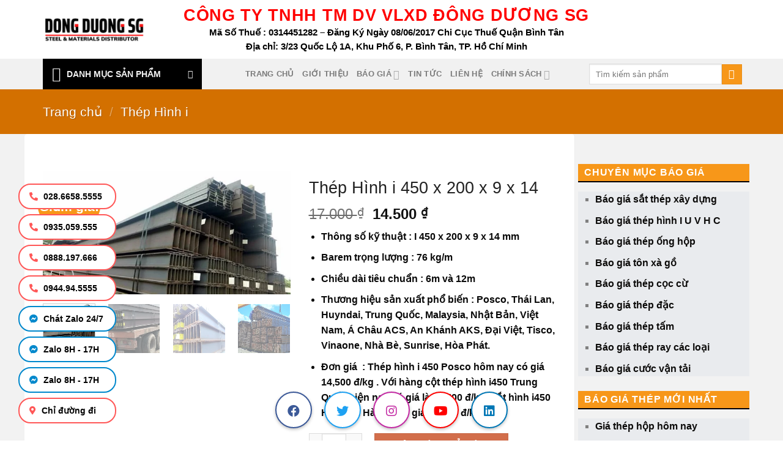

--- FILE ---
content_type: text/html; charset=UTF-8
request_url: https://dongduongsg.com.vn/thep-hinh-i-450-x-200-x-9-x-14/
body_size: 62780
content:
<!DOCTYPE html><html lang="vi" class="loading-site no-js"><head><script data-no-optimize="1">var litespeed_docref=sessionStorage.getItem("litespeed_docref");litespeed_docref&&(Object.defineProperty(document,"referrer",{get:function(){return litespeed_docref}}),sessionStorage.removeItem("litespeed_docref"));</script> <meta charset="UTF-8" /><link rel="profile" href="http://gmpg.org/xfn/11" /><link rel="pingback" href="https://dongduongsg.com.vn/xmlrpc.php" /> <script type="litespeed/javascript">(function(html){html.className=html.className.replace(/\bno-js\b/,'js')})(document.documentElement)</script> <meta name='robots' content='index, follow, max-image-preview:large, max-snippet:-1, max-video-preview:-1' /><style>img:is([sizes="auto" i], [sizes^="auto," i]) { contain-intrinsic-size: 3000px 1500px }</style><meta name="viewport" content="width=device-width, initial-scale=1" /><title>Bảng Báo Giá Thép Hình i 450 x 200 x 9 x 14 Tháng 01/2026</title><meta name="description" content="Giá sắt I450 - Bảng báo giá thép hình chữ I 450 x 200 x 9 x 14 mm, hàng có sẵn tại công ty thép hình ĐÔNG DƯƠNG SG, có xe giao hàng ngay." /><link rel="canonical" href="https://dongduongsg.com.vn/thep-hinh-i-450-x-200-x-9-x-14/" /><meta property="og:locale" content="vi_VN" /><meta property="og:type" content="article" /><meta property="og:title" content="Bảng Báo Giá Thép Hình i 450 x 200 x 9 x 14 Tháng [thoigian]" /><meta property="og:description" content="Giá sắt I450 - Bảng báo giá thép hình chữ I 450 x 200 x 9 x 14 mm, hàng có sẵn tại công ty thép hình ĐÔNG DƯƠNG SG, có xe giao hàng ngay." /><meta property="og:url" content="https://dongduongsg.com.vn/thep-hinh-i-450-x-200-x-9-x-14/" /><meta property="og:site_name" content="Công Ty Thép Đông Dương SG" /><meta property="article:publisher" content="https://www.facebook.com/vlxddongduongsg" /><meta property="article:modified_time" content="2023-04-05T08:19:36+00:00" /><meta property="og:image" content="https://dongduongsg.com.vn/wp-content/uploads/2021/12/thep-hinh-i450.jpg" /><meta property="og:image:width" content="800" /><meta property="og:image:height" content="400" /><meta property="og:image:type" content="image/jpeg" /><meta name="twitter:card" content="summary_large_image" /><meta name="twitter:site" content="@dongduongsg" /><meta name="twitter:label1" content="Ước tính thời gian đọc" /><meta name="twitter:data1" content="5 phút" /> <script type="application/ld+json" class="yoast-schema-graph">{"@context":"https://schema.org","@graph":[{"@type":"WebPage","@id":"https://dongduongsg.com.vn/thep-hinh-i-450-x-200-x-9-x-14/","url":"https://dongduongsg.com.vn/thep-hinh-i-450-x-200-x-9-x-14/","name":"Bảng Báo Giá Thép Hình i 450 x 200 x 9 x 14 Tháng [thoigian]","isPartOf":{"@id":"https://dongduongsg.com.vn/#website"},"primaryImageOfPage":{"@id":"https://dongduongsg.com.vn/thep-hinh-i-450-x-200-x-9-x-14/#primaryimage"},"image":{"@id":"https://dongduongsg.com.vn/thep-hinh-i-450-x-200-x-9-x-14/#primaryimage"},"thumbnailUrl":"https://dongduongsg.com.vn/wp-content/uploads/2021/12/thep-hinh-i450.jpg","datePublished":"2022-04-23T00:09:47+00:00","dateModified":"2023-04-05T08:19:36+00:00","description":"Giá sắt I450 - Bảng báo giá thép hình chữ I 450 x 200 x 9 x 14 mm, hàng có sẵn tại công ty thép hình ĐÔNG DƯƠNG SG, có xe giao hàng ngay.","breadcrumb":{"@id":"https://dongduongsg.com.vn/thep-hinh-i-450-x-200-x-9-x-14/#breadcrumb"},"inLanguage":"vi","potentialAction":[{"@type":"ReadAction","target":["https://dongduongsg.com.vn/thep-hinh-i-450-x-200-x-9-x-14/"]}]},{"@type":"ImageObject","inLanguage":"vi","@id":"https://dongduongsg.com.vn/thep-hinh-i-450-x-200-x-9-x-14/#primaryimage","url":"https://dongduongsg.com.vn/wp-content/uploads/2021/12/thep-hinh-i450.jpg","contentUrl":"https://dongduongsg.com.vn/wp-content/uploads/2021/12/thep-hinh-i450.jpg","width":800,"height":400,"caption":"Thép hình I 450 x 200 x 9 x 14 ( mm ) - ĐÔNG DƯƠNG SG"},{"@type":"BreadcrumbList","@id":"https://dongduongsg.com.vn/thep-hinh-i-450-x-200-x-9-x-14/#breadcrumb","itemListElement":[{"@type":"ListItem","position":1,"name":"Home","item":"https://dongduongsg.com.vn/"},{"@type":"ListItem","position":2,"name":"Shop","item":"https://dongduongsg.com.vn/shop/"},{"@type":"ListItem","position":3,"name":"Thép Hình i 450 x 200 x 9 x 14"}]},{"@type":"WebSite","@id":"https://dongduongsg.com.vn/#website","url":"https://dongduongsg.com.vn/","name":"Công Ty Thép Đông Dương SG","description":"Chuyên cung cấp thép &amp; vật liệu số 1 thị trường","publisher":{"@id":"https://dongduongsg.com.vn/#organization"},"alternateName":"DONGDUONGSG","potentialAction":[{"@type":"SearchAction","target":{"@type":"EntryPoint","urlTemplate":"https://dongduongsg.com.vn/?s={search_term_string}"},"query-input":{"@type":"PropertyValueSpecification","valueRequired":true,"valueName":"search_term_string"}}],"inLanguage":"vi"},{"@type":"Organization","@id":"https://dongduongsg.com.vn/#organization","name":"CÔNG TY TNHH THƯƠNG MẠI DỊCH VỤ VẬT LIỆU XÂY DỰNG ĐÔNG DƯƠNG SG","alternateName":"THÉP ĐÔNG DƯƠNG SG","url":"https://dongduongsg.com.vn/","logo":{"@type":"ImageObject","inLanguage":"vi","@id":"https://dongduongsg.com.vn/#/schema/logo/image/","url":"https://dongduongsg.com.vn/wp-content/uploads/2021/12/logo1.jpg","contentUrl":"https://dongduongsg.com.vn/wp-content/uploads/2021/12/logo1.jpg","width":1239,"height":336,"caption":"CÔNG TY TNHH THƯƠNG MẠI DỊCH VỤ VẬT LIỆU XÂY DỰNG ĐÔNG DƯƠNG SG"},"image":{"@id":"https://dongduongsg.com.vn/#/schema/logo/image/"},"sameAs":["https://www.facebook.com/vlxddongduongsg","https://x.com/dongduongsg","https://www.youtube.com/channel/UCC3SNMb2khDB4Lh1E8PGm4g","https://www.pinterest.com/congtythepdongduongsg/","https://www.instagram.com/thepdongduongsg/","https://www.linkedin.com/today/author/ng-dng-sg-312251151"]}]}</script> <link rel='dns-prefetch' href='//cdn.jsdelivr.net' /><link rel='dns-prefetch' href='//fonts.googleapis.com' /><link href='https://fonts.gstatic.com' crossorigin rel='preconnect' /><link rel='prefetch' href='https://dongduongsg.com.vn/wp-content/themes/flatsome/assets/js/flatsome.js?ver=f55219565baa8ae8edba' /><link rel='prefetch' href='https://dongduongsg.com.vn/wp-content/themes/flatsome/assets/js/chunk.slider.js?ver=3.17.4' /><link rel='prefetch' href='https://dongduongsg.com.vn/wp-content/themes/flatsome/assets/js/chunk.popups.js?ver=3.17.4' /><link rel='prefetch' href='https://dongduongsg.com.vn/wp-content/themes/flatsome/assets/js/chunk.tooltips.js?ver=3.17.4' /><link rel='prefetch' href='https://dongduongsg.com.vn/wp-content/themes/flatsome/assets/js/woocommerce.js?ver=1a392523165907adee6a' /><link rel="alternate" type="application/rss+xml" title="Dòng thông tin Công Ty Thép Đông Dương SG &raquo;" href="https://dongduongsg.com.vn/feed/" /><link rel="alternate" type="application/rss+xml" title="Công Ty Thép Đông Dương SG &raquo; Dòng bình luận" href="https://dongduongsg.com.vn/comments/feed/" /><link rel="alternate" type="application/rss+xml" title="Công Ty Thép Đông Dương SG &raquo; Thép Hình i 450 x 200 x 9 x 14 Dòng bình luận" href="https://dongduongsg.com.vn/thep-hinh-i-450-x-200-x-9-x-14/feed/" /><style id="litespeed-ccss">img:is([sizes="auto"i],[sizes^="auto,"i]){contain-intrinsic-size:3000px 1500px}:root{--wp-admin-theme-color:#007cba;--wp-admin-theme-color--rgb:0,124,186;--wp-admin-theme-color-darker-10:#006ba1;--wp-admin-theme-color-darker-10--rgb:0,107,161;--wp-admin-theme-color-darker-20:#005a87;--wp-admin-theme-color-darker-20--rgb:0,90,135;--wp-admin-border-width-focus:2px;--wp-block-synced-color:#7a00df;--wp-block-synced-color--rgb:122,0,223;--wp-bound-block-color:var(--wp-block-synced-color)}:root{--wp--preset--font-size--normal:16px;--wp--preset--font-size--huge:42px}.screen-reader-text{border:0;clip-path:inset(50%);height:1px;margin:-1px;overflow:hidden;padding:0;position:absolute;width:1px;word-wrap:normal!important}button.pswp__button{box-shadow:none!important;background-image:url(https://dongduongsg.com.vn/wp-content/plugins/woocommerce/assets/css/photoswipe/default-skin/default-skin.png)!important}button.pswp__button,button.pswp__button--arrow--left::before,button.pswp__button--arrow--right::before{background-color:transparent!important}button.pswp__button--arrow--left,button.pswp__button--arrow--right{background-image:none!important}.pswp{display:none;position:absolute;width:100%;height:100%;left:0;top:0;overflow:hidden;-ms-touch-action:none;touch-action:none;z-index:1500;-webkit-text-size-adjust:100%;-webkit-backface-visibility:hidden;outline:0}.pswp *{-webkit-box-sizing:border-box;box-sizing:border-box}.pswp__bg{position:absolute;left:0;top:0;width:100%;height:100%;background:#000;opacity:0;-webkit-transform:translateZ(0);transform:translateZ(0);-webkit-backface-visibility:hidden;will-change:opacity}.pswp__scroll-wrap{position:absolute;left:0;top:0;width:100%;height:100%;overflow:hidden}.pswp__container{-ms-touch-action:none;touch-action:none;position:absolute;left:0;right:0;top:0;bottom:0}.pswp__container{-webkit-touch-callout:none}.pswp__bg{will-change:opacity}.pswp__container{-webkit-backface-visibility:hidden}.pswp__item{position:absolute;left:0;right:0;top:0;bottom:0;overflow:hidden}.pswp__button{width:44px;height:44px;position:relative;background:0 0;overflow:visible;-webkit-appearance:none;display:block;border:0;padding:0;margin:0;float:left;opacity:.75;-webkit-box-shadow:none;box-shadow:none}.pswp__button::-moz-focus-inner{padding:0;border:0}.pswp__button,.pswp__button--arrow--left:before,.pswp__button--arrow--right:before{background:url(https://dongduongsg.com.vn/wp-content/plugins/woocommerce/assets/css/photoswipe/default-skin/default-skin.png)0 0 no-repeat;background-size:264px 88px;width:44px;height:44px}.pswp__button--close{background-position:0-44px}.pswp__button--zoom{display:none;background-position:-88px 0}.pswp__button--arrow--left,.pswp__button--arrow--right{background:0 0;top:50%;margin-top:-50px;width:70px;height:100px;position:absolute}.pswp__button--arrow--left{left:0}.pswp__button--arrow--right{right:0}.pswp__button--arrow--left:before,.pswp__button--arrow--right:before{content:"";top:35px;background-color:rgb(0 0 0/.3);height:30px;width:32px;position:absolute}.pswp__button--arrow--left:before{left:6px;background-position:-138px -44px}.pswp__button--arrow--right:before{right:6px;background-position:-94px -44px}.pswp__share-modal{display:block;background:rgb(0 0 0/.5);width:100%;height:100%;top:0;left:0;padding:10px;position:absolute;z-index:1600;opacity:0;-webkit-backface-visibility:hidden;will-change:opacity}.pswp__share-modal--hidden{display:none}.pswp__share-tooltip{z-index:1620;position:absolute;background:#fff;top:56px;border-radius:2px;display:block;width:auto;right:44px;-webkit-box-shadow:0 2px 5px rgb(0 0 0/.25);box-shadow:0 2px 5px rgb(0 0 0/.25);-webkit-transform:translateY(6px);-ms-transform:translateY(6px);transform:translateY(6px);-webkit-backface-visibility:hidden;will-change:transform}.pswp__counter{position:relative;left:0;top:0;height:44px;font-size:13px;line-height:44px;color:#fff;opacity:.75;padding:0 10px;margin-inline-end:auto}.pswp__caption{position:absolute;left:0;bottom:0;width:100%;min-height:44px}.pswp__caption__center{text-align:left;max-width:420px;margin:0 auto;font-size:13px;padding:10px;line-height:20px;color:#ccc}.pswp__preloader{width:44px;height:44px;position:absolute;top:0;left:50%;margin-left:-22px;opacity:0;will-change:opacity;direction:ltr}@media screen and (max-width:1024px){.pswp__preloader{position:relative;left:auto;top:auto;margin:0;float:right}}.pswp__ui{-webkit-font-smoothing:auto;visibility:visible;opacity:1;z-index:1550}.pswp__top-bar{position:absolute;left:0;top:0;height:44px;width:100%;display:flex;justify-content:flex-end}.pswp__caption,.pswp__top-bar{-webkit-backface-visibility:hidden;will-change:opacity}.pswp__caption,.pswp__top-bar{background-color:rgb(0 0 0/.5)}.pswp__ui--hidden .pswp__button--arrow--left,.pswp__ui--hidden .pswp__button--arrow--right,.pswp__ui--hidden .pswp__caption,.pswp__ui--hidden .pswp__top-bar{opacity:.001}.woocommerce form .form-row .required{visibility:visible}#ftwp-container.ftwp-wrap,#ftwp-container.ftwp-wrap a,#ftwp-container.ftwp-wrap a:link,#ftwp-container.ftwp-wrap a:visited,#ftwp-container.ftwp-wrap button,#ftwp-container.ftwp-wrap header,#ftwp-container.ftwp-wrap li,#ftwp-container.ftwp-wrap li::after,#ftwp-container.ftwp-wrap li::before,#ftwp-container.ftwp-wrap nav,#ftwp-container.ftwp-wrap ol,#ftwp-container.ftwp-wrap span{margin:0;padding:0;line-height:inherit;font:inherit;color:inherit;background:0 0;box-shadow:none;text-shadow:none;text-decoration:none;text-align:inherit;border:0;outline:0;box-sizing:border-box;border-radius:0;clear:none}#ftwp-container.ftwp-wrap button{min-height:initial}#ftwp-container.ftwp-wrap li{list-style:none}#ftwp-container.ftwp-wrap header::before,#ftwp-container.ftwp-wrap li::after,#ftwp-container.ftwp-wrap li::before,#ftwp-container.ftwp-wrap nav::before{display:none}#ftwp-container.ftwp-wrap{font-family:inherit;font-size:12px}#ftwp-container.ftwp-wrap #ftwp-list .ftwp-anchor::before,#ftwp-container.ftwp-wrap .ftwp-icon-expand,#ftwp-container.ftwp-wrap .ftwp-icon-number{display:inline-block;font-family:"ftwp-icon";font-style:normal;font-weight:400;-webkit-font-smoothing:antialiased;-moz-osx-font-smoothing:grayscale}#ftwp-container.ftwp-wrap .ftwp-icon-number::before{content:""}#ftwp-container.ftwp-wrap .ftwp-icon-expand::before{content:""}#ftwp-container.ftwp-wrap #ftwp-trigger{display:inline-block;width:50px;height:50px;background:rgb(238 238 238/.95);color:#333;font-size:30px;position:relative}#ftwp-container.ftwp-wrap #ftwp-trigger .ftwp-trigger-icon{position:absolute;top:50%;left:50%;-webkit-transform:translate(-50%,-50%);-ms-transform:translate(-50%,-50%);transform:translate(-50%,-50%)}#ftwp-container.ftwp-wrap #ftwp-contents{width:250px;max-width:100%;overflow:hidden;height:auto;max-height:100%}#ftwp-container.ftwp-wrap #ftwp-header{color:#333;background:rgb(238 238 238/.95);padding:10px;font-size:19.2px;line-height:1.5}#ftwp-container.ftwp-wrap #ftwp-header-control{float:left;margin-right:5px}#ftwp-container.ftwp-wrap #ftwp-header-title{font-weight:700;display:block;overflow:hidden;width:auto}#ftwp-container.ftwp-wrap #ftwp-header-minimize{float:right;margin-left:5px;width:25px;text-align:center;opacity:.5}#ftwp-container.ftwp-wrap #ftwp-header::after{content:"";display:table;clear:both}#ftwp-container.ftwp-wrap #ftwp-list{color:#333;font-size:12px;background:rgb(238 238 238/.95);line-height:1.2;overflow-y:auto;width:100%}#ftwp-container.ftwp-wrap #ftwp-list .ftwp-item{text-indent:0}#ftwp-container.ftwp-wrap #ftwp-list .ftwp-anchor{display:block;padding:5px 10px;z-index:10;overflow:hidden;position:relative}#ftwp-container #ftwp-trigger.ftwp-border-medium{border-color:rgb(51 51 51/.95);border-style:solid;border-width:2px}#ftwp-container #ftwp-trigger.ftwp-border-medium{font-size:29px}#ftwp-container.ftwp-wrap .ftwp-shape-round{border-radius:7px}#ftwp-container #ftwp-list .ftwp-anchor::before{float:left;font-size:4.8px;line-height:3;margin-right:10px}#ftwp-container #ftwp-list .ftwp-text{display:block;overflow:hidden}#ftwp-container #ftwp-list.ftwp-list-nest.ftwp-liststyle-decimal ol,#ftwp-container #ftwp-list.ftwp-liststyle-decimal{counter-reset:List}#ftwp-container #ftwp-list.ftwp-liststyle-decimal .ftwp-item{counter-increment:List}#ftwp-container #ftwp-list.ftwp-liststyle-decimal .ftwp-anchor::before{font-size:12px;line-height:1.2;font-family:inherit;content:counters(List,".")}#ftwp-container #ftwp-list.ftwp-list-nest .ftwp-sub .ftwp-anchor::before{margin-left:20px}#ftwp-container #ftwp-list.ftwp-list-nest.ftwp-colexp-icon .ftwp-anchor{padding-left:32px}#ftwp-container #ftwp-list.ftwp-list-nest.ftwp-colexp .ftwp-has-sub{position:relative}#ftwp-container #ftwp-list.ftwp-list-nest.ftwp-colexp .ftwp-icon-expand{position:absolute;left:0;top:0;padding:5px 10px;box-sizing:content-box;opacity:.5;z-index:20}#ftwp-container #ftwp-list.ftwp-strong-first.ftwp-liststyle-decimal>.ftwp-item>.ftwp-anchor::before,#ftwp-container #ftwp-list.ftwp-strong-first>.ftwp-item>.ftwp-anchor .ftwp-text{font-size:13.2px;font-weight:700}#ftwp-container #ftwp-list.ftwp-effect-bounce-to-right .ftwp-text::before{content:"";position:absolute;z-index:-1;top:0;right:0;bottom:0;left:0;background:rgb(221 51 51/.95)}#ftwp-container #ftwp-list.ftwp-effect-bounce-to-right .ftwp-text::before{-webkit-transform:scaleX(0);-ms-transform:scaleX(0);transform:scaleX(0);-webkit-transform-origin:left center;-ms-transform-origin:left center;transform-origin:left center}.ftwp-in-post#ftwp-container-outer #ftwp-contents{height:auto;overflow-y:hidden;position:relative;z-index:1}.ftwp-in-post#ftwp-container-outer.ftwp-float-center #ftwp-contents{margin-left:auto;margin-right:auto;width:100%}.ftwp-in-post#ftwp-container-outer #ftwp-trigger{position:absolute;top:-9999px;z-index:-10;visibility:hidden}#ftwp-container.ftwp-hidden-state{opacity:0;visibility:hidden;z-index:-9999;position:fixed;top:0;left:0}#ftwp-container.ftwp-wrap #ftwp-contents{width:250px;height:auto}.ftwp-in-post#ftwp-container-outer #ftwp-contents{height:auto}.ftwp-in-post#ftwp-container-outer.ftwp-float-center #ftwp-contents{width:auto}#ftwp-container.ftwp-wrap #ftwp-trigger{width:50px;height:50px;font-size:30px}#ftwp-container #ftwp-trigger.ftwp-border-medium{font-size:29px}#ftwp-container.ftwp-wrap #ftwp-header{font-size:22px;font-family:inherit}#ftwp-container.ftwp-wrap #ftwp-header-title{font-weight:700}#ftwp-container.ftwp-wrap #ftwp-list{font-size:14px;font-family:inherit}#ftwp-container #ftwp-list.ftwp-liststyle-decimal .ftwp-anchor::before{font-size:14px}#ftwp-container #ftwp-list.ftwp-strong-first>.ftwp-item>.ftwp-anchor .ftwp-text{font-size:15.4px}#ftwp-container #ftwp-list.ftwp-strong-first.ftwp-liststyle-decimal>.ftwp-item>.ftwp-anchor::before{font-size:15.4px}#ftwp-container.ftwp-wrap #ftwp-trigger{color:#333;background:rgb(243 243 243/.95)}#ftwp-container.ftwp-wrap #ftwp-trigger{border-color:rgb(51 51 51/.95)}#ftwp-container.ftwp-wrap #ftwp-header{color:#333;background:rgb(243 243 243/.95)}#ftwp-container.ftwp-wrap #ftwp-list{color:#000;background:rgb(243 243 243/.95)}#ftwp-container.ftwp-wrap #ftwp-list .ftwp-text::before{background:rgb(221 51 51/.95)}html{-ms-text-size-adjust:100%;-webkit-text-size-adjust:100%;font-family:sans-serif}body{margin:0}aside,header,main,nav{display:block}a{background-color:#fff0}strong{font-weight:inherit;font-weight:bolder}img{border-style:none}svg:not(:root){overflow:hidden}button,input{font:inherit}button,input{overflow:visible}button{text-transform:none}[type=submit],button,html [type=button]{-webkit-appearance:button}button::-moz-focus-inner,input::-moz-focus-inner{border:0;padding:0}button:-moz-focusring,input:-moz-focusring{outline:1px dotted ButtonText}[type=checkbox]{box-sizing:border-box;padding:0}[type=number]::-webkit-inner-spin-button,[type=number]::-webkit-outer-spin-button{height:auto}[type=search]{-webkit-appearance:textfield}[type=search]::-webkit-search-cancel-button,[type=search]::-webkit-search-decoration{-webkit-appearance:none}*,:after,:before,html{box-sizing:border-box}html{background-attachment:fixed}body{-webkit-font-smoothing:antialiased;-moz-osx-font-smoothing:grayscale;color:#777}img{display:inline-block;height:auto;max-width:100%;vertical-align:middle}a,button,input{touch-action:manipulation}ins{text-decoration:none}.col{margin:0;padding:0 15px 30px;position:relative;width:100%}.col-fit{flex:1}@media screen and (max-width:849px){.col{padding-bottom:30px}}@media screen and (min-width:850px){.row-divided>.col+.col:not(.large-12){border-left:1px solid #ececec}.row-divided.row-reverse>.col+.col:not(.large-12){border-left:0;border-right:1px solid #ececec}}.small-columns-4>.col{flex-basis:25%;max-width:25%}@media screen and (min-width:850px){.large-3{flex-basis:25%;max-width:25%}.large-6{flex-basis:50%;max-width:50%}.large-9{flex-basis:75%;max-width:75%}}.container,.row,body{margin-left:auto;margin-right:auto;width:100%}.container{padding-left:15px;padding-right:15px}.container,.row{max-width:1080px}.row.row-small{max-width:1065px}.row.row-large{max-width:1110px}.flex-row{align-items:center;display:flex;flex-flow:row nowrap;justify-content:space-between;width:100%}.header .flex-row{height:100%}.flex-col{max-height:100%}.flex-grow{-ms-flex-negative:1;-ms-flex-preferred-size:auto!important;flex:1}.flex-center{margin:0 auto}.flex-left{margin-right:auto}.flex-right{margin-left:auto}.flex-has-center>.flex-row>.flex-col:not(.flex-center){flex:1}@media (max-width:849px){.medium-flex-wrap{flex-flow:column wrap}.medium-flex-wrap .flex-col{flex-grow:0;padding-bottom:5px;padding-top:5px;width:100%}}@media (-ms-high-contrast:none){.payment-icon svg{max-width:50px}.nav>li>a>i{top:-1px}}.row{display:flex;flex-flow:row wrap;width:100%}.row .row:not(.row-collapse){margin-left:-15px;margin-right:-15px;padding-left:0;padding-right:0;width:auto}.row-reverse{flex-direction:row-reverse}.row .row-small:not(.row-collapse){margin-bottom:0;margin-left:-10px;margin-right:-10px}.row-small>.col{margin-bottom:0;padding:0 9.8px 19.6px}@media screen and (min-width:850px){.row-large{padding-left:0;padding-right:0}.row-large>.col{margin-bottom:0;padding:0 30px 30px}}.nav-dropdown{background-color:#fff;color:#777;display:table;left:-99999px;margin:0;max-height:0;min-width:260px;opacity:0;padding:20px 0;position:absolute;text-align:left;visibility:hidden;z-index:9}.nav-dropdown:after{clear:both;content:"";display:block;height:0;visibility:hidden}.nav-dropdown li{display:block;margin:0;vertical-align:top}.nav-dropdown li ul{margin:0;padding:0}.nav-column li>a,.nav-dropdown>li>a{display:block;line-height:1.3;padding:10px 20px;width:auto}.nav-column>li:last-child:not(.nav-dropdown-col)>a,.nav-dropdown>li:last-child:not(.nav-dropdown-col)>a{border-bottom:0!important}.nav-dropdown>li.nav-dropdown-col{display:table-cell;min-width:160px;text-align:left;white-space:nowrap;width:160px}.nav-dropdown>li.nav-dropdown-col:not(:last-child){border-right:1px solid #fff0}.nav-dropdown .menu-item-has-children>a,.nav-dropdown .nav-dropdown-col>a{color:#000;font-size:.8em;font-weight:bolder;text-transform:uppercase}.nav-dropdown-default .nav-column li>a,.nav-dropdown.nav-dropdown-default>li>a{border-bottom:1px solid #ececec;margin:0 10px;padding-left:0;padding-right:0}.nav-dropdown-default{padding:20px}.nav-dropdown-has-arrow li.has-dropdown:after,.nav-dropdown-has-arrow li.has-dropdown:before{border:solid #fff0;bottom:-2px;content:"";height:0;left:50%;opacity:0;position:absolute;width:0;z-index:10}.nav-dropdown-has-arrow li.has-dropdown:after{border-color:#fff0 #fff0 #fff;border-width:8px;margin-left:-8px}.nav-dropdown-has-arrow li.has-dropdown:before{border-width:11px;margin-left:-11px;z-index:-999}.nav-dropdown-has-arrow .ux-nav-vertical-menu .menu-item-design-default:after,.nav-dropdown-has-arrow .ux-nav-vertical-menu .menu-item-design-default:before{display:none}.nav-dropdown-has-shadow .nav-dropdown{box-shadow:1px 1px 15px rgb(0 0 0/.15)}.nav-dropdown-has-arrow.nav-dropdown-has-border li.has-dropdown:before{border-bottom-color:#ddd}.nav-dropdown-has-border .nav-dropdown{border:2px solid #ddd}.nav p{margin:0;padding-bottom:0}.nav,.nav ul:not(.nav-dropdown){margin:0;padding:0}.nav{align-items:center;display:inline-block;display:flex;flex-flow:row wrap;width:100%}.nav,.nav>li{position:relative}.nav>li{list-style:none;margin:0 7px;padding:0}.nav>li,.nav>li>a{display:inline-block}.nav>li>a{align-items:center;display:inline-flex;flex-wrap:wrap;padding:10px 0}.nav-small .nav>li>a{font-weight:400;padding-bottom:5px;padding-top:5px;vertical-align:top}.nav-small.nav>li.html{font-size:.75em}.nav-center{justify-content:center}.nav-left{justify-content:flex-start}.nav-right{justify-content:flex-end}@media (max-width:849px){.medium-nav-center{justify-content:center}}.nav-column>li>a,.nav-dropdown>li>a,.nav-vertical-fly-out>li>a,.nav>li>a{color:hsl(0 0% 40%/.85)}.nav-column>li>a,.nav-dropdown>li>a{display:block}.nav>li.active>a{color:hsl(0 0% 7%/.85)}.nav li:first-child{margin-left:0!important}.nav li:last-child{margin-right:0!important}.nav-uppercase>li>a{font-weight:bolder;letter-spacing:.02em;text-transform:uppercase}@media (min-width:850px){.nav-divided>li{margin:0 .7em}.nav-divided>li+li>a:after{border-left:1px solid rgb(0 0 0/.1);content:"";height:15px;left:-1em;margin-top:-7px;position:absolute;top:50%;width:1px}}li.html form,li.html input{margin:0}.nav-line>li>a:before{background-color:#446084;content:" ";height:3px;left:50%;opacity:0;position:absolute;top:0;transform:translateX(-50%);width:100%}.nav-line>li.active>a:before{opacity:1}.tabbed-content .nav{width:100%}@media (max-width:549px){.small-nav-collapse>li{margin:0!important;width:100%}.small-nav-collapse>li a{display:block;width:100%}}.nav.nav-vertical{flex-flow:column}.nav.nav-vertical li{list-style:none;margin:0;width:100%}.nav-vertical li li{font-size:1em;padding-left:.5em}.nav-vertical>li{align-items:center;display:flex;flex-flow:row wrap}.nav-vertical>li ul{width:100%}.nav-vertical li li.menu-item-has-children{margin-bottom:1em}.nav-vertical li li.menu-item-has-children:not(:first-child){margin-top:1em}.nav-vertical>li>a,.nav-vertical>li>ul>li a{align-items:center;display:flex;flex-grow:1;width:auto}.nav-vertical li li.menu-item-has-children>a{color:#000;font-size:.8em;font-weight:bolder;text-transform:uppercase}.nav-vertical>li>ul li a{color:#666}.nav-vertical>li>ul{margin:0 0 2em;padding-left:1em}.nav .children{left:-99999px;opacity:0;position:fixed;transform:translateX(-10px)}@media (prefers-reduced-motion){.nav .children{opacity:1;transform:none}}.nav-sidebar.nav-vertical>li+li{border-top:1px solid #ececec}.nav-vertical>li+li{border-top:1px solid #ececec}.nav-vertical-fly-out>li+li{border-color:#ececec}.header-vertical-menu__opener{align-items:center;background-color:#446084;display:flex;flex-direction:row;font-size:.9em;font-weight:600;height:50px;justify-content:space-between;padding:12px 15px;width:250px}.header-vertical-menu__opener .icon-menu{font-size:1.7em;margin-right:10px}.header-vertical-menu__title{flex:1 1 auto}.header-vertical-menu__fly-out{background-color:#fff;opacity:0;position:absolute;visibility:hidden;width:250px;z-index:9}.header-vertical-menu__fly-out .nav-vertical-fly-out{align-items:stretch;display:flex;flex-direction:column}.header-vertical-menu__fly-out .nav-vertical-fly-out>li.menu-item{list-style:none;margin:0;position:static}.header-vertical-menu__fly-out .nav-vertical-fly-out>li.menu-item>a{align-items:center;display:flex;padding:10px 15px}.header-vertical-menu__fly-out .nav-top-link{font-size:.9em;order:1}.header-vertical-menu__fly-out.has-shadow{box-shadow:1px 1px 15px rgb(0 0 0/.15)}.badge-container{margin:30px 0 0}.badge{-webkit-backface-visibility:hidden;backface-visibility:hidden;display:table;height:2.8em;width:2.8em;z-index:20}.badge-inner{background-color:#446084;color:#fff;display:table-cell;font-weight:bolder;height:100%;line-height:.85;padding:2px;text-align:center;vertical-align:middle;white-space:nowrap;width:100%}.badge-circle{margin-left:-.4em}.badge-circle .badge-inner{border-radius:999px}.button,button,input[type=button]{background-color:#fff0;border:1px solid #fff0;border-radius:0;box-sizing:border-box;color:currentColor;display:inline-block;font-size:.97em;font-weight:bolder;letter-spacing:.03em;line-height:2.4em;margin-right:1em;margin-top:0;max-width:100%;min-height:2.5em;padding:0 1.2em;position:relative;text-align:center;text-decoration:none;text-rendering:optimizeLegibility;text-shadow:none;text-transform:uppercase;vertical-align:middle}.button.is-outline{line-height:2.19em}.button,input[type=button].button{background-color:#446084;background-color:var(--primary-color);border-color:rgb(0 0 0/.05);color:#fff}.button.is-outline{background-color:#fff0;border:2px solid}.is-form,input[type=button].is-form{background-color:#f9f9f9;border:1px solid #ddd;color:#666;font-weight:400;overflow:hidden;position:relative;text-shadow:1px 1px 1px #fff;text-transform:none}.is-outline{color:silver}.primary{background-color:#446084}.button.alt,.secondary{background-color:#d26e4b}.flex-col .button,.flex-col button,.flex-col input{margin-bottom:0}.is-divider{background-color:rgb(0 0 0/.1);display:block;height:3px;margin:1em 0;max-width:30px;width:100%}.widget .is-divider{margin-top:.66em}form{margin-bottom:0}input[type=number],input[type=password],input[type=search],input[type=text]{background-color:#fff;border:1px solid #ddd;border-radius:0;box-shadow:inset 0 1px 2px rgb(0 0 0/.1);box-sizing:border-box;color:#333;font-size:.97em;height:2.507em;max-width:100%;padding:0 .75em;vertical-align:middle;width:100%}@media (max-width:849px){input[type=number],input[type=password],input[type=search],input[type=text]{font-size:1rem}}input[type=number],input[type=search],input[type=text]{-webkit-appearance:none;-moz-appearance:none;appearance:none}label{display:block;font-size:.9em;font-weight:700;margin-bottom:.4em}input[type=checkbox]{display:inline;font-size:16px;margin-right:10px}i[class^=icon-]{speak:none!important;display:inline-block;font-display:block;font-family:fl-icons!important;font-style:normal!important;font-variant:normal!important;font-weight:400!important;line-height:1.2;margin:0;padding:0;position:relative;text-transform:none!important}.button i,button i{top:-1.5px;vertical-align:middle}.button.icon{display:inline-block;margin-left:.12em;margin-right:.12em;min-width:2.5em;padding-left:.6em;padding-right:.6em}.button.icon i{font-size:1.2em}.button.icon.circle{padding-left:0;padding-right:0}.button.icon.circle>i{margin:0 8px}.button.icon.circle>i:only-child{margin:0}.nav>li>a>i{font-size:20px;vertical-align:middle}.nav>li>a>i+span{margin-left:5px}.has-dropdown .icon-angle-down{font-size:16px;margin-left:.2em;opacity:.6}img{opacity:1}.image-tools{padding:10px;position:absolute}.image-tools a:last-child{margin-bottom:0}.image-tools a.button{display:block}.image-tools.bottom.left{padding-right:0;padding-top:0}.image-tools.top.right{padding-bottom:0;padding-left:0}@media only screen and (max-device-width:1024px){.image-tools{opacity:1!important;padding:5px}}.lightbox-content{background-color:#fff;box-shadow:3px 3px 20px 0 rgb(0 0 0/.15);margin:0 auto;max-width:875px;position:relative}.lightbox-content .lightbox-inner{padding:30px 20px}.pswp__bg{background-color:rgb(0 0 0/.6)}@media (min-width:549px){.pswp__top-bar{background-color:transparent!important}}.pswp__item{opacity:0}.pswp__caption__center{text-align:center}.mfp-hide{display:none!important}.loading-spin{position:relative}.loading-spin{animation:spin .6s linear infinite;border-bottom:3px solid rgb(0 0 0/.1)!important;border-left:3px solid #446084;border-radius:50%;border-right:3px solid rgb(0 0 0/.1)!important;border-top:3px solid rgb(0 0 0/.1)!important;content:"";font-size:10px;height:30px;margin:0 auto;opacity:.8;text-indent:-9999em;width:30px}.loading-spin{border-radius:50%;height:30px;width:30px}@keyframes spin{0%{transform:rotate(0deg)}to{transform:rotate(1turn)}}label{color:#222}.row-slider,.slider{position:relative;scrollbar-width:none}.slider:not(.flickity-enabled){-ms-overflow-style:-ms-autohiding-scrollbar;overflow-x:scroll;overflow-y:hidden;white-space:nowrap;width:auto}.row-slider::-webkit-scrollbar,.slider::-webkit-scrollbar{height:0!important;width:0!important}.row.row-slider:not(.flickity-enabled){display:block}.slider:not(.flickity-enabled)>*{display:inline-block!important;vertical-align:top;white-space:normal!important}.slider>div:not(.col){width:100%}a{color:#334862;text-decoration:none}a.plain{color:currentColor}.dark a{color:currentColor}ul{list-style:disc}ol{list-style:decimal}ol,ul{margin-top:0;padding:0}ol ol,ul ul{margin:1.5em 0 1.5em 3em}li{margin-bottom:.6em}.entry-content ol li,.entry-summary ul li{margin-left:1.3em}.button,button,input{margin-bottom:1em}form,ol,p,ul{margin-bottom:1.3em}form p{margin-bottom:.5em}body{line-height:1.6}h1,h3{color:#555;margin-bottom:.5em;margin-top:0;text-rendering:optimizeSpeed;width:100%}h1{font-size:1.7em}h1{line-height:1.3}h3{font-size:1.25em}@media (max-width:549px){h1{font-size:1.4em}h3{font-size:1em}}p{margin-top:0}.uppercase,span.widget-title{letter-spacing:.05em;line-height:1.05;text-transform:uppercase}span.widget-title{font-size:1em;font-weight:600}.is-normal{font-weight:400}.uppercase{line-height:1.2;text-transform:uppercase}.is-larger{font-size:1.3em}.is-xsmall{font-size:.7em}@media (max-width:549px){.is-larger{font-size:1.2em}}.nav>li>a{font-size:.8em}.nav>li.html{font-size:.85em}.clearfix:after,.container:after,.row:after{clear:both;content:"";display:table}@media (max-width:549px){.hide-for-small{display:none!important}.small-text-center{float:none!important;text-align:center!important;width:100%!important}}@media (min-width:850px){.show-for-medium{display:none!important}}@media (max-width:849px){.hide-for-medium{display:none!important}.medium-text-center .pull-left,.medium-text-center .pull-right{float:none}.medium-text-center{float:none!important;text-align:center!important;width:100%!important}}.full-width{display:block;max-width:100%!important;padding-left:0!important;padding-right:0!important;width:100%!important}.pull-right{margin-right:0!important}.pull-left{margin-left:0!important}.mb-0{margin-bottom:0!important}.mb-half{margin-bottom:15px}.text-left{text-align:left}.relative{position:relative!important}.absolute{position:absolute!important}.fixed{position:fixed!important;z-index:12}.top{top:0}.right{right:0}.left{left:0}.bottom,.fill{bottom:0}.fill{height:100%;left:0;margin:0!important;padding:0!important;position:absolute;right:0;top:0}.pull-right{float:right}.pull-left{float:left}.bg-fill{background-position:50% 50%;background-repeat:no-repeat!important;background-size:cover!important}.circle{border-radius:999px!important;-o-object-fit:cover;object-fit:cover}.z-1{z-index:21}.z-3{z-index:23}.z-top{z-index:9995}.block{display:block}.inline-block{display:inline-block}.op-7{opacity:.7}.no-scrollbar{-ms-overflow-style:-ms-autohiding-scrollbar;scrollbar-width:none}.no-scrollbar::-webkit-scrollbar{height:0!important;width:0!important}.screen-reader-text{clip:rect(1px,1px,1px,1px);height:1px;overflow:hidden;position:absolute!important;width:1px}[data-parallax-container]{overflow:hidden}@media (prefers-reduced-motion:no-preference){[data-parallax]{will-change:transform!important}[data-parallax]:not(.parallax-active){opacity:0}}.show-on-hover{filter:blur(0);opacity:0}.dark{color:#f1f1f1}.nav-dark .nav>li.html{color:#fff}:root{--flatsome-scroll-padding-top:calc(var(--flatsome--header--sticky-height, 0px) + var(--wp-admin--admin-bar--height, 0px))}html{overflow-x:hidden;scroll-padding-top:var(--flatsome-scroll-padding-top)}#main,#wrapper{background-color:#fff;position:relative}.header,.header-wrapper{background-position:50%0;background-size:cover;position:relative;width:100%;z-index:1001}.header-bg-color{background-color:hsl(0 0% 100%/.9)}.header-bottom,.header-top{align-items:center;display:flex;flex-wrap:no-wrap}.header-bg-color,.header-bg-image{background-position:50%0}.header-top{background-color:#446084;min-height:20px;position:relative;z-index:11}.header-main{position:relative;z-index:10}.header-bottom{min-height:35px;position:relative;z-index:9}.top-divider{border-top:1px solid;margin-bottom:-1px;opacity:.1}.nav-dark .top-divider{display:none}@media (max-width:849px){.header-main li.html.custom{display:none}}.widget{margin-bottom:1.5em}.widget ul{margin:0}.widget li{list-style:none}.accordion-inner{display:none;padding:1em 2.3em}.breadcrumbs{color:#222;font-weight:700;letter-spacing:0;padding:0}.breadcrumbs .divider{font-weight:300;margin:0 .3em;opacity:.35;position:relative;top:0}.dark .breadcrumbs{color:#fff}.breadcrumbs a{color:hsl(0 0% 40%/.7);font-weight:400}.breadcrumbs a:first-of-type{margin-left:0}.dark .breadcrumbs a{color:#fff}.footer-secondary{padding:7.5px 0}.absolute-footer,html{background-color:#5b5b5b}.absolute-footer{color:rgb(0 0 0/.5);font-size:.9em;padding:10px 0 15px}.absolute-footer.dark{color:hsl(0 0% 100%/.5)}.back-to-top{bottom:20px;margin:0;opacity:0;right:20px;transform:translateY(30%)}.logo{line-height:1;margin:0}.logo a{color:#446084;display:block;font-size:32px;font-weight:bolder;margin:0;text-decoration:none;text-transform:uppercase}.logo img{display:block;width:auto}.header-logo-dark,.nav-dark .header-logo{display:none!important}.nav-dark .header-logo-dark{display:block!important}.nav-dark .logo a{color:#fff}.logo-left .logo{margin-left:0;margin-right:30px}@media screen and (max-width:849px){.header-inner .nav{flex-wrap:nowrap}.medium-logo-left .logo{margin-left:0;margin-right:15px;order:1}.medium-logo-left .flex-left{flex:1 1 0%;order:2}.medium-logo-left .flex-right{flex:1 1 0%;order:3}}.page-title{position:relative}.page-title-bg{overflow:hidden}.title-overlay{background-color:rgb(0 0 0/.25)}.page-title-inner{min-height:60px;padding-top:20px;position:relative}.featured-title{background-color:#446084;text-shadow:1px 1px 1px rgb(0 0 0/.2)}.featured-title .page-title-inner{padding-bottom:20px}.featured-title .page-title-bg{box-shadow:inset 0 0 30px 0 rgb(0 0 0/.1)}.payment-icons .payment-icon{background-color:rgb(0 0 0/.1);border-radius:5px;display:inline-block;margin:3px 3px 0;opacity:.6;padding:3px 5px 5px}.payment-icons .payment-icon svg{height:20px;vertical-align:middle;width:auto!important}.dark .payment-icons .payment-icon{background-color:hsl(0 0% 100%/.1)}.dark .payment-icons .payment-icon svg{fill:#fff}.searchform-wrapper form{margin-bottom:0}.mobile-nav>.search-form{padding:5px 0;width:100%}.searchform-wrapper:not(.form-flat) .submit-button{border-bottom-left-radius:0!important;border-top-left-radius:0!important}.searchform{position:relative}.searchform .button.icon{margin:0}.searchform .button.icon i{font-size:1.2em}.searchform-wrapper{width:100%}@media (max-width:849px){.searchform-wrapper{font-size:1rem}}.header .search-form .live-search-results{background-color:hsl(0 0% 100%/.95);box-shadow:0 0 10px 0 rgb(0 0 0/.1);color:#111;left:0;position:absolute;right:0;text-align:left;top:105%}.icon-phone:before{content:""}.icon-menu:before{content:""}.icon-angle-up:before{content:""}.icon-angle-down:before{content:""}.icon-envelop:before{content:""}.icon-search:before{content:""}.icon-expand:before{content:""}.icon-clock:before{content:""}.icon-whatsapp:before{content:""}.social-icons i{min-width:1em}.social-icons .button.icon:not(.is-outline){background-color:currentColor!important;border-color:currentColor!important}.social-icons .button.icon:not(.is-outline)>i{color:#fff!important}.button.whatsapp:not(.is-outline){color:#51cb5a!important}.woocommerce-form-login .button{margin-bottom:0}.form-row-wide{clear:both}.woocommerce-product-gallery .woocommerce-product-gallery__wrapper{margin:0}.woocommerce-form input[type=password]{padding:0 2em 0 .75em}.price{line-height:1}.product-info .price{font-size:1.5em;font-weight:bolder;margin:.5em 0}.price-wrapper .price{display:block}span.amount{color:#111;font-weight:700;white-space:nowrap}del span.amount{font-weight:400;margin-right:.3em;opacity:.6}.product-main{padding:40px 0}.product-info{padding-top:10px}.product-summary .woocommerce-Price-currencySymbol{display:inline-block;font-size:.75em;vertical-align:top}.product-summary .quantity{margin-bottom:1em}.product_meta{font-size:.8em;margin-bottom:1em}.product_meta>span{border-top:1px dotted #ddd;display:block;padding:5px 0}.product-thumbnails .col{padding-bottom:0!important}.product-gallery-slider img,.product-thumbnails img{width:100%}.product-thumbnails{padding-top:0}.product-thumbnails a{background-color:#fff;border:1px solid #fff0;display:block;overflow:hidden;transform:translateY(0)}.product-thumbnails .is-nav-selected a{border-color:rgb(0 0 0/.2)}.product-thumbnails img{-webkit-backface-visibility:hidden;backface-visibility:hidden;margin-bottom:-5px;opacity:.5}.product-thumbnails .is-nav-selected a img{border-color:rgb(0 0 0/.3);opacity:1;transform:translateY(-5px)}.product-footer .woocommerce-tabs>.nav-line:not(.nav-vertical){margin-top:-31px}.quantity{display:inline-block;display:inline-flex;margin-right:1em;opacity:1;vertical-align:top;white-space:nowrap}.quantity+.button{font-size:1em;margin-right:0}.quantity .button.minus{border-bottom-right-radius:0!important;border-right:0!important;border-top-right-radius:0!important}.quantity .button.plus{border-bottom-left-radius:0!important;border-left:0!important;border-top-left-radius:0!important}.quantity .minus,.quantity .plus{padding-left:.5em;padding-right:.5em}.quantity input{display:inline-block;margin:0;padding-left:0;padding-right:0;vertical-align:top}.quantity input[type=number]{-webkit-appearance:textfield;-moz-appearance:textfield;appearance:textfield;border-radius:0!important;font-size:1em;max-width:2.5em;text-align:center;width:2.5em}@media (max-width:549px){.quantity input[type=number]{width:2em}}.quantity input[type=number]::-webkit-inner-spin-button,.quantity input[type=number]::-webkit-outer-spin-button{-webkit-appearance:none;margin:0}.fab,.fas{-moz-osx-font-smoothing:grayscale;-webkit-font-smoothing:antialiased;display:inline-block;font-style:normal;font-variant:normal;text-rendering:auto;line-height:1}.fa-bars:before{content:""}.fa-bell:before{content:""}.fa-facebook:before{content:""}.fa-facebook-messenger:before{content:""}.fa-home:before{content:""}.fa-instagram:before{content:""}.fa-linkedin:before{content:""}.fa-map-marker-alt:before{content:""}.fa-newspaper:before{content:""}.fa-phone-alt:before{content:""}.fa-phone-square-alt:before{content:""}.fa-twitter:before{content:""}.fa-youtube:before{content:""}.fab{font-family:"Font Awesome 5 Brands"}.fab{font-weight:400}.fas{font-family:"Font Awesome 5 Free"}.fas{font-weight:900}:root{--primary-color:#f79719}.container,.row{max-width:1170px}.row.row-small{max-width:1162.5px}.row.row-large{max-width:1200px}.header-main{height:96px}#logo img{max-height:96px}#logo{width:200px}.header-bottom{min-height:20px}.header-top{min-height:30px}.search-form{width:77%}.header-bg-color{background-color:#fff}.header-bottom{background-color:#f1f1f1}.header-bottom-nav>li>a{line-height:16px}@media (max-width:549px){.header-main{height:70px}#logo img{max-height:70px}}.header-top{background-color:#f5f5f5!important}.logo a{color:#f79719}.featured-title,button[type="submit"],.button.submit-button,.button.primary:not(.is-outline),.header-vertical-menu__opener,.nav-line>li>a:before,.header-top,.button.primary:not(.is-outline),.badge-inner{background-color:#f79719}.loading-spin{border-color:#f79719}body{color:#0a0a0a}h1,h3{color:#212121}body{font-size:100%}@media screen and (max-width:549px){body{font-size:100%}}body{font-family:Quicksand,sans-serif}body{font-weight:600;font-style:normal}.nav>li>a{font-family:Montserrat,sans-serif}.nav>li>a{font-weight:700;font-style:normal}h1,h3{font-family:Niramit,sans-serif}h1,h3{font-weight:400;font-style:normal}a{color:#0092ff}.widget a{color:#0d0c0b}.shop-page-title.featured-title .title-overlay{background-color:#d37000}.absolute-footer,html{background-color:#fff}.header-vertical-menu__opener{width:260px}.header-vertical-menu__fly-out{width:260px}.header-vertical-menu__opener{background-color:#000}.nav-vertical-fly-out>li+li{border-top-width:1px;border-top-style:solid}.header-vertical-menu__fly-out .nav-vertical-fly-out>li.menu-item>a{color:#0a0a0a}.header-vertical-menu__fly-out .nav-vertical-fly-out>li.menu-item>a{height:41px}.is-divider{display:none}span.widget-title{display:block;width:100%;padding:6px 0;border-bottom:2px solid #000;color:#fff;font-weight:700;text-transform:uppercase;background:#f79719;padding-left:10px;margin-bottom:15px}div.large-9.col{padding-top:20px;background-color:#fff;border-radius:5px}#wide-nav>div>div.flex-col.show-for-medium.flex-grow>ul>li>div:nth-child(1){margin-bottom:-5px}@media screen and (min-width:1200px){.wide-nav{background-repeat:no-repeat;margin:0 auto}}.post_comments{display:none}.flex-row.relative{width:250px}div.absolute-footer{display:none}.nav.header-nav.header-bottom-nav.nav-center.nav-uppercase{left:10px}.widget ul.sub-menu{display:block!important;border-left:none;margin-left:0;padding-left:20px;background:#e9ebee}.widget ul.sub-menu li{list-style:square;margin-left:8px;color:gray}div.woocommerce-tabs.wc-tabs-wrapper.container.tabbed-content>ul{display:none}.shop-container{background-color:#f2f2f2}#custom_html-5{width:280px;margin-left:-25px}#custom_html-4{width:280px;margin-left:-25px}@media (max-width:849px){.is-divider{display:none}.hide-for-medium{display:inline}#logo{width:200px}#logo img{max-height:80px}#logo img{padding:10px 0}.logo-left .logo{margin-right:0}}@media (max-width:549px){#logo{width:200px}#logo img{max-height:80px}.logo-left .logo{margin-right:0}#logo img{padding:10px 0}.menu-mobile{display:flex;background:#0678be;padding:10px 0;height:49px}.header-bottom .header-bottom-nav{height:49px;width:100%;display:flex}.header-bottom .header-bottom-nav li.html{width:100%}.menu-mobile a,.menu-mobile p{color:#fff;width:20%;text-align:center;display:flex;align-items:center;flex-direction:column;height:100%;font-size:13px}#wide-nav>div>div.flex-col.show-for-medium.flex-grow>ul>li>div:nth-child(1){margin-bottom:0}.show-menu{background:#fff;padding:20px;animation-name:fadeInDownExpand;animation-duration:.7s;animation-fill-mode:both}.show-menu ul li a{display:block;background-color:#f5f7f7;border:solid 1px #dfe3e6;padding:10px 0;text-align:center;color:#666;border-radius:4px;margin-top:0;text-transform:uppercase}.nav>li{list-style:none}.nav>li.html{font-size:.85em}.show-menu ul li{list-style:none}.header-bottom{background-color:#0678be}#woocommerce-product-search-field-0{border-radius:50px;margin-left:30px}div.flex-row.relative>div:nth-child(2)>button{border-radius:50px}}.chat-buttons{display:flex;flex-direction:column;align-items:flex-end;padding:20px;position:fixed;bottom:0;left:10px;right:auto;z-index:9999}.chat-button{display:inline-block;padding:8px 16px;border:none;border-radius:20px;color:#000;font-size:14px;font-weight:700;text-decoration:none;margin-bottom:8px;width:160px;background-color:#fff}.chat-button i{margin-right:5px}.chat-button.phone{border:2px solid #ff5757}.chat-button.phone i{color:#ff5757}.chat-button.zalo{border:2px solid #08c}.chat-button.zalo i{color:#08c}@media{.chat-buttons{display:none}}.fab-button{position:fixed;left:0;right:0;bottom:0;display:flex;justify-content:center;padding:20px;z-index:999}.fab-button a{display:inline-block;width:60px;height:60px;margin:0 10px;background-color:#fff;border-radius:50%;color:#000;text-align:center;line-height:60px;font-size:20px;box-shadow:0 2px 5px rgb(0 0 0/.25);text-decoration:none}.fab-button .fab-button-facebook{border:2px solid #3b5998}.fab-button .fab-button-twitter{border:2px solid #1da1f2}.fab-button .fab-button-instagram{border:2px solid #c32aa3}.fab-button .fab-button-youtube{border:2px solid red}.fab-button .fab-button-linkedin{border:2px solid #0077b5}@media only screen and (max-width:768px){.fab-button{display:none}}.screen-reader-text{clip:rect(1px,1px,1px,1px);word-wrap:normal!important;border:0;clip-path:inset(50%);height:1px;margin:-1px;overflow:hidden;overflow-wrap:normal!important;padding:0;position:absolute!important;width:1px}:root{--wp--preset--aspect-ratio--square:1;--wp--preset--aspect-ratio--4-3:4/3;--wp--preset--aspect-ratio--3-4:3/4;--wp--preset--aspect-ratio--3-2:3/2;--wp--preset--aspect-ratio--2-3:2/3;--wp--preset--aspect-ratio--16-9:16/9;--wp--preset--aspect-ratio--9-16:9/16;--wp--preset--color--black:#000000;--wp--preset--color--cyan-bluish-gray:#abb8c3;--wp--preset--color--white:#ffffff;--wp--preset--color--pale-pink:#f78da7;--wp--preset--color--vivid-red:#cf2e2e;--wp--preset--color--luminous-vivid-orange:#ff6900;--wp--preset--color--luminous-vivid-amber:#fcb900;--wp--preset--color--light-green-cyan:#7bdcb5;--wp--preset--color--vivid-green-cyan:#00d084;--wp--preset--color--pale-cyan-blue:#8ed1fc;--wp--preset--color--vivid-cyan-blue:#0693e3;--wp--preset--color--vivid-purple:#9b51e0;--wp--preset--gradient--vivid-cyan-blue-to-vivid-purple:linear-gradient(135deg,rgba(6,147,227,1) 0%,rgb(155,81,224) 100%);--wp--preset--gradient--light-green-cyan-to-vivid-green-cyan:linear-gradient(135deg,rgb(122,220,180) 0%,rgb(0,208,130) 100%);--wp--preset--gradient--luminous-vivid-amber-to-luminous-vivid-orange:linear-gradient(135deg,rgba(252,185,0,1) 0%,rgba(255,105,0,1) 100%);--wp--preset--gradient--luminous-vivid-orange-to-vivid-red:linear-gradient(135deg,rgba(255,105,0,1) 0%,rgb(207,46,46) 100%);--wp--preset--gradient--very-light-gray-to-cyan-bluish-gray:linear-gradient(135deg,rgb(238,238,238) 0%,rgb(169,184,195) 100%);--wp--preset--gradient--cool-to-warm-spectrum:linear-gradient(135deg,rgb(74,234,220) 0%,rgb(151,120,209) 20%,rgb(207,42,186) 40%,rgb(238,44,130) 60%,rgb(251,105,98) 80%,rgb(254,248,76) 100%);--wp--preset--gradient--blush-light-purple:linear-gradient(135deg,rgb(255,206,236) 0%,rgb(152,150,240) 100%);--wp--preset--gradient--blush-bordeaux:linear-gradient(135deg,rgb(254,205,165) 0%,rgb(254,45,45) 50%,rgb(107,0,62) 100%);--wp--preset--gradient--luminous-dusk:linear-gradient(135deg,rgb(255,203,112) 0%,rgb(199,81,192) 50%,rgb(65,88,208) 100%);--wp--preset--gradient--pale-ocean:linear-gradient(135deg,rgb(255,245,203) 0%,rgb(182,227,212) 50%,rgb(51,167,181) 100%);--wp--preset--gradient--electric-grass:linear-gradient(135deg,rgb(202,248,128) 0%,rgb(113,206,126) 100%);--wp--preset--gradient--midnight:linear-gradient(135deg,rgb(2,3,129) 0%,rgb(40,116,252) 100%);--wp--preset--font-size--small:13px;--wp--preset--font-size--medium:20px;--wp--preset--font-size--large:36px;--wp--preset--font-size--x-large:42px;--wp--preset--spacing--20:0.44rem;--wp--preset--spacing--30:0.67rem;--wp--preset--spacing--40:1rem;--wp--preset--spacing--50:1.5rem;--wp--preset--spacing--60:2.25rem;--wp--preset--spacing--70:3.38rem;--wp--preset--spacing--80:5.06rem;--wp--preset--shadow--natural:6px 6px 9px rgba(0, 0, 0, 0.2);--wp--preset--shadow--deep:12px 12px 50px rgba(0, 0, 0, 0.4);--wp--preset--shadow--sharp:6px 6px 0px rgba(0, 0, 0, 0.2);--wp--preset--shadow--outlined:6px 6px 0px -3px rgba(255, 255, 255, 1), 6px 6px rgba(0, 0, 0, 1);--wp--preset--shadow--crisp:6px 6px 0px rgba(0, 0, 0, 1)}</style><link rel="preload" data-asynced="1" data-optimized="2" as="style" onload="this.onload=null;this.rel='stylesheet'" href="https://dongduongsg.com.vn/wp-content/litespeed/ucss/f11bd026398c0dd21a2e29db9eb0a14e.css?ver=2a1d3" /><script data-optimized="1" type="litespeed/javascript" data-src="https://dongduongsg.com.vn/wp-content/plugins/litespeed-cache/assets/js/css_async.min.js"></script> <style id='wp-block-library-inline-css' type='text/css'>:root{--wp-admin-theme-color:#007cba;--wp-admin-theme-color--rgb:0,124,186;--wp-admin-theme-color-darker-10:#006ba1;--wp-admin-theme-color-darker-10--rgb:0,107,161;--wp-admin-theme-color-darker-20:#005a87;--wp-admin-theme-color-darker-20--rgb:0,90,135;--wp-admin-border-width-focus:2px;--wp-block-synced-color:#7a00df;--wp-block-synced-color--rgb:122,0,223;--wp-bound-block-color:var(--wp-block-synced-color)}@media (min-resolution:192dpi){:root{--wp-admin-border-width-focus:1.5px}}.wp-element-button{cursor:pointer}:root{--wp--preset--font-size--normal:16px;--wp--preset--font-size--huge:42px}:root .has-very-light-gray-background-color{background-color:#eee}:root .has-very-dark-gray-background-color{background-color:#313131}:root .has-very-light-gray-color{color:#eee}:root .has-very-dark-gray-color{color:#313131}:root .has-vivid-green-cyan-to-vivid-cyan-blue-gradient-background{background:linear-gradient(135deg,#00d084,#0693e3)}:root .has-purple-crush-gradient-background{background:linear-gradient(135deg,#34e2e4,#4721fb 50%,#ab1dfe)}:root .has-hazy-dawn-gradient-background{background:linear-gradient(135deg,#faaca8,#dad0ec)}:root .has-subdued-olive-gradient-background{background:linear-gradient(135deg,#fafae1,#67a671)}:root .has-atomic-cream-gradient-background{background:linear-gradient(135deg,#fdd79a,#004a59)}:root .has-nightshade-gradient-background{background:linear-gradient(135deg,#330968,#31cdcf)}:root .has-midnight-gradient-background{background:linear-gradient(135deg,#020381,#2874fc)}.has-regular-font-size{font-size:1em}.has-larger-font-size{font-size:2.625em}.has-normal-font-size{font-size:var(--wp--preset--font-size--normal)}.has-huge-font-size{font-size:var(--wp--preset--font-size--huge)}.has-text-align-center{text-align:center}.has-text-align-left{text-align:left}.has-text-align-right{text-align:right}#end-resizable-editor-section{display:none}.aligncenter{clear:both}.items-justified-left{justify-content:flex-start}.items-justified-center{justify-content:center}.items-justified-right{justify-content:flex-end}.items-justified-space-between{justify-content:space-between}.screen-reader-text{border:0;clip-path:inset(50%);height:1px;margin:-1px;overflow:hidden;padding:0;position:absolute;width:1px;word-wrap:normal!important}.screen-reader-text:focus{background-color:#ddd;clip-path:none;color:#444;display:block;font-size:1em;height:auto;left:5px;line-height:normal;padding:15px 23px 14px;text-decoration:none;top:5px;width:auto;z-index:100000}html :where(.has-border-color){border-style:solid}html :where([style*=border-top-color]){border-top-style:solid}html :where([style*=border-right-color]){border-right-style:solid}html :where([style*=border-bottom-color]){border-bottom-style:solid}html :where([style*=border-left-color]){border-left-style:solid}html :where([style*=border-width]){border-style:solid}html :where([style*=border-top-width]){border-top-style:solid}html :where([style*=border-right-width]){border-right-style:solid}html :where([style*=border-bottom-width]){border-bottom-style:solid}html :where([style*=border-left-width]){border-left-style:solid}html :where(img[class*=wp-image-]){height:auto;max-width:100%}:where(figure){margin:0 0 1em}html :where(.is-position-sticky){--wp-admin--admin-bar--position-offset:var(--wp-admin--admin-bar--height,0px)}@media screen and (max-width:600px){html :where(.is-position-sticky){--wp-admin--admin-bar--position-offset:0px}}</style><style id='classic-theme-styles-inline-css' type='text/css'>/*! This file is auto-generated */
.wp-block-button__link{color:#fff;background-color:#32373c;border-radius:9999px;box-shadow:none;text-decoration:none;padding:calc(.667em + 2px) calc(1.333em + 2px);font-size:1.125em}.wp-block-file__button{background:#32373c;color:#fff;text-decoration:none}</style><style id='woocommerce-inline-inline-css' type='text/css'>.woocommerce form .form-row .required { visibility: visible; }</style><style id='fixedtoc-style-inline-css' type='text/css'>.ftwp-in-post#ftwp-container-outer { height: auto; } .ftwp-in-post#ftwp-container-outer.ftwp-float-center { width: auto; } #ftwp-container.ftwp-wrap #ftwp-contents { width: 250px; height: auto; } .ftwp-in-post#ftwp-container-outer #ftwp-contents { height: auto; } .ftwp-in-post#ftwp-container-outer.ftwp-float-center #ftwp-contents { width: auto; } #ftwp-container.ftwp-wrap #ftwp-trigger { width: 50px; height: 50px; font-size: 30px; } #ftwp-container #ftwp-trigger.ftwp-border-medium { font-size: 29px; } #ftwp-container.ftwp-wrap #ftwp-header { font-size: 22px; font-family: inherit; } #ftwp-container.ftwp-wrap #ftwp-header-title { font-weight: bold; } #ftwp-container.ftwp-wrap #ftwp-list { font-size: 14px; font-family: inherit; } #ftwp-container #ftwp-list.ftwp-liststyle-decimal .ftwp-anchor::before { font-size: 14px; } #ftwp-container #ftwp-list.ftwp-strong-first>.ftwp-item>.ftwp-anchor .ftwp-text { font-size: 15.4px; } #ftwp-container #ftwp-list.ftwp-strong-first.ftwp-liststyle-decimal>.ftwp-item>.ftwp-anchor::before { font-size: 15.4px; } #ftwp-container.ftwp-wrap #ftwp-trigger { color: #333; background: rgba(243,243,243,0.95); } #ftwp-container.ftwp-wrap #ftwp-trigger { border-color: rgba(51,51,51,0.95); } #ftwp-container.ftwp-wrap #ftwp-header { color: #333; background: rgba(243,243,243,0.95); } #ftwp-container.ftwp-wrap #ftwp-contents:hover #ftwp-header { background: #f3f3f3; } #ftwp-container.ftwp-wrap #ftwp-list { color: #000000; background: rgba(243,243,243,0.95); } #ftwp-container.ftwp-wrap #ftwp-contents:hover #ftwp-list { background: #f3f3f3; } #ftwp-container.ftwp-wrap #ftwp-list .ftwp-anchor:hover { color: #00A368; } #ftwp-container.ftwp-wrap #ftwp-list .ftwp-anchor:focus, #ftwp-container.ftwp-wrap #ftwp-list .ftwp-active, #ftwp-container.ftwp-wrap #ftwp-list .ftwp-active:hover { color: #fff; } #ftwp-container.ftwp-wrap #ftwp-list .ftwp-text::before { background: rgba(221,51,51,0.95); } .ftwp-heading-target::before { background: rgba(221,51,51,0.95); }</style><style id='flatsome-main-inline-css' type='text/css'>@font-face {
				font-family: "fl-icons";
				font-display: block;
				src: url(https://dongduongsg.com.vn/wp-content/themes/flatsome/assets/css/icons/fl-icons.eot?v=3.17.4);
				src:
					url(https://dongduongsg.com.vn/wp-content/themes/flatsome/assets/css/icons/fl-icons.eot#iefix?v=3.17.4) format("embedded-opentype"),
					url(https://dongduongsg.com.vn/wp-content/themes/flatsome/assets/css/icons/fl-icons.woff2?v=3.17.4) format("woff2"),
					url(https://dongduongsg.com.vn/wp-content/themes/flatsome/assets/css/icons/fl-icons.ttf?v=3.17.4) format("truetype"),
					url(https://dongduongsg.com.vn/wp-content/themes/flatsome/assets/css/icons/fl-icons.woff?v=3.17.4) format("woff"),
					url(https://dongduongsg.com.vn/wp-content/themes/flatsome/assets/css/icons/fl-icons.svg?v=3.17.4#fl-icons) format("svg");
			}</style> <script type="litespeed/javascript" data-src="https://dongduongsg.com.vn/wp-includes/js/jquery/jquery.min.js" id="jquery-core-js"></script> <script id="wc-add-to-cart-js-extra" type="litespeed/javascript">var wc_add_to_cart_params={"ajax_url":"\/wp-admin\/admin-ajax.php","wc_ajax_url":"\/?wc-ajax=%%endpoint%%","i18n_view_cart":"Xem gi\u1ecf h\u00e0ng","cart_url":"https:\/\/dongduongsg.com.vn\/cart\/","is_cart":"","cart_redirect_after_add":"no"}</script> <script id="wc-single-product-js-extra" type="litespeed/javascript">var wc_single_product_params={"i18n_required_rating_text":"Vui l\u00f2ng ch\u1ecdn m\u1ed9t m\u1ee9c \u0111\u00e1nh gi\u00e1","i18n_rating_options":["1 tr\u00ean 5 sao","2 tr\u00ean 5 sao","3 tr\u00ean 5 sao","4 tr\u00ean 5 sao","5 tr\u00ean 5 sao"],"i18n_product_gallery_trigger_text":"Xem th\u01b0 vi\u1ec7n \u1ea3nh to\u00e0n m\u00e0n h\u00ecnh","review_rating_required":"yes","flexslider":{"rtl":!1,"animation":"slide","smoothHeight":!0,"directionNav":!1,"controlNav":"thumbnails","slideshow":!1,"animationSpeed":500,"animationLoop":!1,"allowOneSlide":!1},"zoom_enabled":"","zoom_options":[],"photoswipe_enabled":"1","photoswipe_options":{"shareEl":!1,"closeOnScroll":!1,"history":!1,"hideAnimationDuration":0,"showAnimationDuration":0},"flexslider_enabled":""}</script> <link rel="https://api.w.org/" href="https://dongduongsg.com.vn/wp-json/" /><link rel="alternate" title="JSON" type="application/json" href="https://dongduongsg.com.vn/wp-json/wp/v2/product/3044" /><link rel="EditURI" type="application/rsd+xml" title="RSD" href="https://dongduongsg.com.vn/xmlrpc.php?rsd" /><meta name="generator" content="WordPress 6.8.3" /><meta name="generator" content="WooCommerce 10.4.3" /><link rel='shortlink' href='https://dongduongsg.com.vn/?p=3044' /><link rel="alternate" title="oNhúng (JSON)" type="application/json+oembed" href="https://dongduongsg.com.vn/wp-json/oembed/1.0/embed?url=https%3A%2F%2Fdongduongsg.com.vn%2Fthep-hinh-i-450-x-200-x-9-x-14%2F" /><link rel="alternate" title="oNhúng (XML)" type="text/xml+oembed" href="https://dongduongsg.com.vn/wp-json/oembed/1.0/embed?url=https%3A%2F%2Fdongduongsg.com.vn%2Fthep-hinh-i-450-x-200-x-9-x-14%2F&#038;format=xml" />
<script type="application/ld+json">{"@context":"https://schema.org","@type":"Product","name":"Thép Hình i 450 x 200 x 9 x 14","image":{"@type":"ImageObject","url":"https://dongduongsg.com.vn/wp-content/uploads/2021/12/thep-hinh-i450.jpg","width":800,"height":400},"description":"Bảng báo giá thép hình I 450 x 200 x 9 x 14 hôm nay được cập nhật tại hệ thống bán hàng ĐÔNG DƯƠNG SG – NHÀ PHÂN PHỐI THÉP VÀ VẬT LIỆU, đơn giá thép được cập nhật, tuy nhiên đơn giá có thể thay đổi liên tục theo biến động thị trường hoặc theo từng đơn hàng và vị trí cung cấp, gọi trực tiếp phòng kinh doanh để nhận ưu đãi về giá.\r\nThép hình I 450 x 200 x 9 x 14 ( mm )\r\nThép định hình là mặt hàng sử dụng nhiều hiện nay, thông dụng trong thiết kế nhà tiền chế, khung thép, nhà xưởng, nhà lắp ghép hiện nay.... sau đây là thông tin :\r\n\r\nThép hình I 450 x 200 x 9 x 14 ( mm ) - ĐÔNG DƯƠNG SG\r\n\r\nMột số thông tin sơ bộ về sản phẩm :\r\n\r\n \tThông số kỹ thuật : I 450 x 200 x 9 x 14 mm\r\n \tBarem trọng lượng : 76 kg/m\r\n \tChiều dài tiêu chuẩn : 6m và 12m\r\n \tThương hiệu sản xuất phổ biến : Posco, Thái Lan, Huyndai, Trung Quốc, Malaysia, Nhật Bản, Việt Nam, Á Châu ACS, An Khánh AKS, Đại Việt, Tisco, Vinaone, Nhà Bè, Sunrise, Hòa Phát.\r\n \tĐơn giá sắt hình i 450 các hãng :\r\n\r\n \tThép hình i 450 Posco hôm nay có giá 6,612,000 đ/cây 6m, tương đương với giá là 13,224,000 đ/cây 12m .\r\n \tVới hàng cột thép hình i450 Trung Quốc thì giá có thấp hơn, cụ thể hiện nay có giá là 13,500 đ/kg.\r\n \tSắt hình i450 Huyndai Hàn Quốc hiện tại có đơn giá là 15,500 đ/kg.\r\n\r\n\r\n \tHàng có sẵn hay chờ sản xuất : Mặt hàng này thường có sẵn, tuy nhiên lượng hàng ra vào thường xuyên nên quý khách trước khi đặt hàng vui lòng liên hệ phòng kinh doanh để nhận thông tin chính xác, cũng như lịch trình cấp hàng cụ thể.\r\n\r\nNgoài thông số chính trên, công ty chúng tôi còn cung cấp một số mặt hàng thép hình có kích cỡ tương đương, gần giống quy chuẩn trên, giúp quý khách có thêm nhiều sự lựa chọn khi có nhu cầu sử dụng, hãy liên hệ phòng kinh doanh để có thêm tư vấn nhanh nhất và chính xác nhất.\r\nBảng báo giá thép hình I 450 x 200 mới nhất tháng 07/2023\r\nCông ty thép ĐÔNG DƯƠNG SG hiện là nhà phân phối sắt thép xây dựng, thép hình các loại uy tín hàng đầu trên toàn quốc.\r\nBáo giá thép hình I450 ( sắt I 450 x 200 x 9 x 14 mm ) rẻ nhất thị trường, ngoài ra chúng tôi còn cung cấp đủ tất cả các quy cách mặt hàng thép hình H U I V, thép tấm, thép ống, thép hộp, thép cừ larsen, thép vuông đặc, thép ray, thép tròn đặc, thép láp, lưới B40, tôn lợp, xà gồ C Z, thép xây dựng ( thép cuộn, thép thanh ) ….\r\nNhằm phục vụ khách hàng, sau đây chúng tôi xin gửi tới quý khách hàng bảng báo giá thép hình chữ I 450 x 200 x 9 x 14 ( mm ) mới nhất tháng 07/2023 cùng nhiều mặt hàng thép hình khác mà công ty chúng tôi có phân phối.\r\n\r\n\n\n\n\n\tChủng loạiĐVTGiá cây 6mGiá cây 12m\n\n\n\n\n\tTHÉP HÌNH Á CHÂU ACS\n\n\n\tThép hình I 100 x 48 x 3.8 x 3.8Cây530,700Liên hệ\n\n\n\tThép hình I 100 x 52 x 4 x 5Cây600,300Liên hệ\n\n\n\tThép hình I 120 x 55 x 4.5 x 6Cây739,500Liên hệ\n\n\n\tTHÉP HÌNH AN KHÁNH AKS\n\n\n\tThép hình I 100 x 40 x 4.5Cây609,000Liên hệ\n\n\n\tThép hình I 120 x 65 x 4.5Cây756,900Liên hệ\n\n\n\tThép hình I 150 x 72 x 4.5Cây1,087,5002,175,000\n\n\n\tThép hình I 200 x 100 x 5.2Cây1,740,0003,480,000\n\n\n\tTHÉP HÌNH ĐẠI VIỆT\n\n\n\tThép hình I 100 x 54Cây652,500Liên hệ\n\n\n\tThép hình I 120 x 64Cây812,000Liên hệ\n\n\n\tThép hình I 150 x 75Cây1,102,000Liên hệ\n\n\n\tThép hình I 200 x 100Cây1,740,000Liên hệ\n\n\n\tTHÉP HÌNH VINAONE\n\n\n\tThép hình I 100 x 47 x 3.5Cây1,075,000Liên hệ\n\n\n\tThép hình I 120 x 55 x 3.5Cây1,325,000Liên hệ\n\n\n\tThép hình i 150 x 75 x 5 x 7Cây1,875,000Liên hệ\n\n\n\tTHÉP HÌNH POSCO\n\n\n\tThép hình I 150 x 75 x 5 x 7Cây1,218,0002,436,000\n\n\n\tThép hình I 200 x 100 x 5.5 x 8Cây1,853,1003,706,200\n\n\n\tThép hình I 250 x 125 x 6 x 9Cây2,575,2005,150,400\n\n\n\tThép hình I 300 x 150 x 6.5 x 9Cây3,192,9006,385,500\n\n\n\tThép hình I 350 x 175 x 7 x 11Cây4,315,2008,630,400\n\n\n\tThép hình I 400 x 200 x 8 x 13Cây5,742,00011,484,000\n\n\n\tThép hình I 450 x 200 x 9 x 14Cây6,612,00013,224,000\n\n\n\tThép hình I 488 x 300 x 11 x 18Cây11,136,00022,272,000\n\n\n\tThép hình I 500 x 200 x 10 x 16Cây7,795,20015,590,400\n\n\n\tThép hình I 588 x 300 x 12 x 17Cây13,137,00026,274,000\n\n\n\tThép hình I 594 x 302 x 14 x 23Cây15,225,00030,450,000\n\n\n\tThép hình I 596 x 199 x 10 x 15Cây8,230,20016,460,400\n\n\n\tThép hình I 600 x 200 x 11 x 17Cây9,222,00018,444,000\n\n\n\tThép hình I 692 x 300 x 13 x 20Cây14,181,00028,362,000\n\n\n\tThép hình I 700 x 300 x 13 x 24Cây16,095,00032,190,000\n\n\n\tThép hình I 800 x 300 x 24 x 26 TQCây18,270,00036,540,000\n\n\n\tThép hình I 900 x 300 x 16 x 28 TQCây20,880,00041,760,000\n\n\n\tBảng báo giá thép hình chữ i ở trên có thể chưa đầy đủ hoặc thay đổi theo thời gian, theo đơn hàng Vậy nên quý khách hãy liên hệ khi có nhu cầu để nhận được báo giá ưu đãi và chính xác nhất - Hotline : 0935.059.555 phòng kinh doanh\n\n\n\n\r\n\r\nMột số lưu ý về báo giá :\r\n\r\n \tHóa đơn VAT : Báo giá sắt thép hình i 450 và các size hàng khác ở trên đã bao gồm thuế giá trị gia tăng VAT 10%.\r\n \tVận chuyển : Tùy vào cung đường và số lượng thì phí vận chuyển sẽ được công ty chúng tôi thông báo cho quý khách.\r\n \tTiêu chuẩn hàng hóa : Sản phẩm thép mới chưa qua sử dụng.\r\n \tPhương thức giao hàng : Thép hình H U I V, thép tấm, thép ống, thép hộp giao qua cây hoặc giao qua barem tiêu chuẩn.\r\n \tPhương thức thanh toán : Thanh toán trước khi nhận hàng, quý khách có thể thanh toán bằng tiền mặt hoặc chuyển khoản.\r\n \tThời gian giao hàng : Với việc mạng lưới bán hàng chuyên nghiệp, điều xe trên toàn quốc, kết nối nhiều doanh nghiệp vận tải lớn, chúng tôi đảm bảo tiến độ giao hàng nhanh chóng cho các công trình và bên thương mại, dự kiến tiến độ từ 1-3 ngày kể từ ngày nhận được đơn hàng.\r\n \tNhận gia công xi mạ kẽm điện phận, mạ kẽm nhúng nóng hàng hóa.\r\n \tThời gian áp dụng báo giá : Chúng tôi luôn luôn cố gắng hoạt động hết công suất để cung cấp thông tin chuẩn 100%, tuy nhiên do thị trường biến động liên tục, cộng với giá thay đổi từng ngày, thậm chí từng giờ, nên đôi lúc chúng tôi không thể kịp thời cập nhật như mong muốn, vậy nên khi có nhu cầu mua hàng, quý khách hãy gọi trực tiếp cho hotline trên hệ thống.\r\n\r\nThông tin liên hệ\n\n\n\n\n\tCÔNG TY TNHH TM DV VẬT LIỆU XÂY DỰNG ĐÔNG DƯƠNG SG\n\n\n\n\n\tMã số thuế: 0314 451 282\n\n\n\tĐăng ký kinh doanh: 70/28 Đường Võ Văn Vân, Khu phố 1 , Phường Tân Tạo,  Quận Bình Tân, Tp Hồ Chí Minh\n\n\n\tĐại diện pháp luật: Nguyễn Văn Ba ( chức vụ : Giám đốc công ty )\n\n\n\tVăn phòng giao dịch: 4/5 Đường Số 5, KDC Vạn Xuân Đất Việt, Phường Bình Hưng Hòa , Quận Bình Tân, Tp Hồ Chí Minh\n\n\n\tĐiện thoại: 028.6658.5555 - 0944.94.5555 - 0888.197.666 - 0935.059.555\n\n\n\tEmail: Thepdongduongsg@gmail.com\n\n\n\tSTK công ty: 0601 5212 0438 Ngân hàng Sacombank chi nhánh Bình Tân, Tp Hồ Chí Minh\n\n\n\tSTK cá nhân: 9090 66 888 Ngân Hàng ACB, PGD Bình Trị Đông, Quận Bình Tân, Tp Hồ Chí Minh","sku":"i450","mpn":"dongduongsg","brand":{"@type":"Brand","name":"ĐÔNG DƯƠNG SG"},"aggregateRating":{"@type":"AggregateRating","ratingValue":"5","reviewCount":"39"},"offers":{"@type":"Offer","price":"14500","priceValidUntil":"2031-12-31T00:00:00+0000","url":"https://dongduongsg.com.vn/thep-hinh-i-450-x-200-x-9-x-14/","priceCurrency":"VND","availability":"InStock"}}</script><script type="application/ld+json">{"@context":"https:\/\/schema.org","@graph":[{"@context":"https:\/\/schema.org","@type":"SiteNavigationElement","id":"site-navigation","name":"Trang Ch\u1ee7","url":"https:\/\/dongduongsg.com.vn\/"},{"@context":"https:\/\/schema.org","@type":"SiteNavigationElement","id":"site-navigation","name":"Gi\u1edbi thi\u1ec7u","url":"https:\/\/dongduongsg.com.vn\/gioi-thieu\/"},{"@context":"https:\/\/schema.org","@type":"SiteNavigationElement","id":"site-navigation","name":"B\u00e1o gi\u00e1","url":"https:\/\/dongduongsg.com.vn\/bao-gia\/"},{"@context":"https:\/\/schema.org","@type":"SiteNavigationElement","id":"site-navigation","name":"B\u00e1o gi\u00e1 th\u00e9p x\u00e2y d\u1ef1ng","url":"https:\/\/dongduongsg.com.vn\/bang-gia-thep-xay-dung\/"},{"@context":"https:\/\/schema.org","@type":"SiteNavigationElement","id":"site-navigation","name":"Gi\u00e1 th\u00e9p H\u00f2a Ph\u00e1t","url":"https:\/\/dongduongsg.com.vn\/bao-gia-sat-thep-hoa-phat-hom-nay\/"},{"@context":"https:\/\/schema.org","@type":"SiteNavigationElement","id":"site-navigation","name":"Gi\u00e1 th\u00e9p T\u00e2y \u0110\u00f4","url":"https:\/\/dongduongsg.com.vn\/bao-gia-sat-thep-tay-do-hom-nay\/"},{"@context":"https:\/\/schema.org","@type":"SiteNavigationElement","id":"site-navigation","name":"Gi\u00e1 th\u00e9p Vi\u1ec7t Nh\u1eadt","url":"https:\/\/dongduongsg.com.vn\/bao-gia-sat-thep-viet-nhat-hom-nay\/"},{"@context":"https:\/\/schema.org","@type":"SiteNavigationElement","id":"site-navigation","name":"Gi\u00e1 th\u00e9p Pomina","url":"https:\/\/dongduongsg.com.vn\/bao-gia-sat-thep-pomina-hom-nay\/"},{"@context":"https:\/\/schema.org","@type":"SiteNavigationElement","id":"site-navigation","name":"Gi\u00e1 th\u00e9p Mi\u1ec1n Nam","url":"https:\/\/dongduongsg.com.vn\/bao-gia-sat-thep-mien-nam-hom-nay\/"},{"@context":"https:\/\/schema.org","@type":"SiteNavigationElement","id":"site-navigation","name":"Gi\u00e1 th\u00e9p Vi\u1ec7t M\u1ef9","url":"https:\/\/dongduongsg.com.vn\/bao-gia-sat-thep-viet-my-hom-nay\/"},{"@context":"https:\/\/schema.org","@type":"SiteNavigationElement","id":"site-navigation","name":"Gi\u00e1 th\u00e9p Asean","url":"https:\/\/dongduongsg.com.vn\/bao-gia-sat-thep-asean-hom-nay\/"},{"@context":"https:\/\/schema.org","@type":"SiteNavigationElement","id":"site-navigation","name":"Gi\u00e1 th\u00e9p Vi\u1ec7t \u0110\u1ee9c","url":"https:\/\/dongduongsg.com.vn\/bao-gia-sat-thep-viet-duc-hom-nay\/"},{"@context":"https:\/\/schema.org","@type":"SiteNavigationElement","id":"site-navigation","name":"Gi\u00e1 th\u00e9p Tung Ho","url":"https:\/\/dongduongsg.com.vn\/bao-gia-sat-thep-tung-ho-hom-nay\/"},{"@context":"https:\/\/schema.org","@type":"SiteNavigationElement","id":"site-navigation","name":"Gi\u00e1 th\u00e9p Vi\u1ec7t \u00dd","url":"https:\/\/dongduongsg.com.vn\/bao-gia-sat-thep-viet-y-hom-nay\/"},{"@context":"https:\/\/schema.org","@type":"SiteNavigationElement","id":"site-navigation","name":"Gi\u00e1 th\u00e9p Tisco","url":"https:\/\/dongduongsg.com.vn\/bao-gia-sat-thep-tisco-hom-nay\/"},{"@context":"https:\/\/schema.org","@type":"SiteNavigationElement","id":"site-navigation","name":"Gi\u00e1 th\u00e9p Vi\u1ec7t \u00dac","url":"https:\/\/dongduongsg.com.vn\/bao-gia-sat-thep-viet-uc-hom-nay\/"},{"@context":"https:\/\/schema.org","@type":"SiteNavigationElement","id":"site-navigation","name":"B\u00e1o gi\u00e1 th\u00e9p h\u1ed9p","url":"https:\/\/dongduongsg.com.vn\/bao-gia-thep-hop-hom-nay\/"},{"@context":"https:\/\/schema.org","@type":"SiteNavigationElement","id":"site-navigation","name":"Gi\u00e1 th\u00e9p h\u1ed9p H\u00f2a Ph\u00e1t","url":"https:\/\/dongduongsg.com.vn\/bao-gia-thep-hop-hoa-phat\/"},{"@context":"https:\/\/schema.org","@type":"SiteNavigationElement","id":"site-navigation","name":"Gi\u00e1 th\u00e9p h\u1ed9p Nam H\u01b0ng","url":"https:\/\/dongduongsg.com.vn\/bao-gia-thep-hop-nam-hung\/"},{"@context":"https:\/\/schema.org","@type":"SiteNavigationElement","id":"site-navigation","name":"Gi\u00e1 th\u00e9p h\u1ed9p Hoa Sen","url":"https:\/\/dongduongsg.com.vn\/bao-gia-thep-hop-hoa-sen\/"},{"@context":"https:\/\/schema.org","@type":"SiteNavigationElement","id":"site-navigation","name":"Gi\u00e1 th\u00e9p h\u1ed9p SENDO","url":"https:\/\/dongduongsg.com.vn\/bao-gia-thep-hop-sendo\/"},{"@context":"https:\/\/schema.org","@type":"SiteNavigationElement","id":"site-navigation","name":"Gi\u00e1 th\u00e9p h\u1ed9p Nam Kim","url":"https:\/\/dongduongsg.com.vn\/bao-gia-thep-hop-nam-kim\/"},{"@context":"https:\/\/schema.org","@type":"SiteNavigationElement","id":"site-navigation","name":"Gi\u00e1 th\u00e9p h\u1ed9p Vi\u1ec7t Nh\u1eadt","url":"https:\/\/dongduongsg.com.vn\/bao-gia-thep-hop-viet-nhat\/"},{"@context":"https:\/\/schema.org","@type":"SiteNavigationElement","id":"site-navigation","name":"Gi\u00e1 th\u00e9p h\u1ed9p Nguy\u1ec5n Minh","url":"https:\/\/dongduongsg.com.vn\/bao-gia-thep-hop-nguyen-minh\/"},{"@context":"https:\/\/schema.org","@type":"SiteNavigationElement","id":"site-navigation","name":"Gi\u00e1 th\u00e9p h\u1ed9p Visa","url":"https:\/\/dongduongsg.com.vn\/bao-gia-thep-hop-visa\/"},{"@context":"https:\/\/schema.org","@type":"SiteNavigationElement","id":"site-navigation","name":"Gi\u00e1 th\u00e9p h\u1ed9p Nguy\u1ec5n T\u00edn","url":"https:\/\/dongduongsg.com.vn\/bao-gia-thep-hop-nguyen-tin\/"},{"@context":"https:\/\/schema.org","@type":"SiteNavigationElement","id":"site-navigation","name":"Gi\u00e1 th\u00e9p h\u1ed9p Tu\u1ea5n V\u00f5","url":"https:\/\/dongduongsg.com.vn\/bao-gia-thep-hop-tuan-vo\/"},{"@context":"https:\/\/schema.org","@type":"SiteNavigationElement","id":"site-navigation","name":"Gi\u00e1 th\u00e9p h\u1ed9p \u00c1nh H\u00f2a","url":"https:\/\/dongduongsg.com.vn\/bao-gia-thep-hop-anh-hoa\/"},{"@context":"https:\/\/schema.org","@type":"SiteNavigationElement","id":"site-navigation","name":"Gi\u00e1 th\u00e9p h\u1ed9p 190","url":"https:\/\/dongduongsg.com.vn\/bao-gia-thep-hop-190\/"},{"@context":"https:\/\/schema.org","@type":"SiteNavigationElement","id":"site-navigation","name":"Gi\u00e1 th\u00e9p h\u1ed9p Vinaone","url":"https:\/\/dongduongsg.com.vn\/bao-gia-thep-hop-vinaone\/"},{"@context":"https:\/\/schema.org","@type":"SiteNavigationElement","id":"site-navigation","name":"Gi\u00e1 th\u00e9p h\u1ed9p Vi\u1ec7t \u0110\u1ee9c","url":"https:\/\/dongduongsg.com.vn\/bao-gia-thep-hop-viet-duc\/"},{"@context":"https:\/\/schema.org","@type":"SiteNavigationElement","id":"site-navigation","name":"Gi\u00e1 th\u00e9p h\u1ed9p \u0110\u00f4ng \u00c1","url":"https:\/\/dongduongsg.com.vn\/bao-gia-thep-hop-dong-a\/"},{"@context":"https:\/\/schema.org","@type":"SiteNavigationElement","id":"site-navigation","name":"B\u00e1o gi\u00e1 th\u00e9p \u1ed1ng","url":"https:\/\/dongduongsg.com.vn\/bao-gia-thep-ong-hom-nay\/"},{"@context":"https:\/\/schema.org","@type":"SiteNavigationElement","id":"site-navigation","name":"Gi\u00e1 th\u00e9p \u1ed1ng H\u00f2a Ph\u00e1t","url":"https:\/\/dongduongsg.com.vn\/bao-gia-thep-ong-hoa-phat\/"},{"@context":"https:\/\/schema.org","@type":"SiteNavigationElement","id":"site-navigation","name":"Gi\u00e1 th\u00e9p \u1ed1ng Nam H\u01b0ng","url":"https:\/\/dongduongsg.com.vn\/bao-gia-thep-ong-nam-hung\/"},{"@context":"https:\/\/schema.org","@type":"SiteNavigationElement","id":"site-navigation","name":"Gi\u00e1 th\u00e9p \u1ed1ng Nam Kim","url":"https:\/\/dongduongsg.com.vn\/bao-gia-thep-ong-nam-kim\/"},{"@context":"https:\/\/schema.org","@type":"SiteNavigationElement","id":"site-navigation","name":"Gi\u00e1 th\u00e9p \u1ed1ng Tu\u1ea5n V\u00f5","url":"https:\/\/dongduongsg.com.vn\/bao-gia-thep-ong-tuan-vo\/"},{"@context":"https:\/\/schema.org","@type":"SiteNavigationElement","id":"site-navigation","name":"Gi\u00e1 th\u00e9p \u1ed1ng Visa","url":"https:\/\/dongduongsg.com.vn\/bao-gia-thep-ong-visa\/"},{"@context":"https:\/\/schema.org","@type":"SiteNavigationElement","id":"site-navigation","name":"Gi\u00e1 th\u00e9p \u1ed1ng Nguy\u1ec5n T\u00edn","url":"https:\/\/dongduongsg.com.vn\/bao-gia-thep-ong-nguyen-tin\/"},{"@context":"https:\/\/schema.org","@type":"SiteNavigationElement","id":"site-navigation","name":"Gi\u00e1 th\u00e9p \u1ed1ng Vi\u1ec7t Nh\u1eadt","url":"https:\/\/dongduongsg.com.vn\/bao-gia-thep-ong-viet-nhat\/"},{"@context":"https:\/\/schema.org","@type":"SiteNavigationElement","id":"site-navigation","name":"Gi\u00e1 th\u00e9p \u1ed1ng SENDO","url":"https:\/\/dongduongsg.com.vn\/bao-gia-thep-ong-sendo\/"},{"@context":"https:\/\/schema.org","@type":"SiteNavigationElement","id":"site-navigation","name":"Gi\u00e1 th\u00e9p \u1ed1ng \u0110\u00f4ng \u00c1","url":"https:\/\/dongduongsg.com.vn\/bao-gia-thep-ong-dong-a\/"},{"@context":"https:\/\/schema.org","@type":"SiteNavigationElement","id":"site-navigation","name":"Gi\u00e1 th\u00e9p \u1ed1ng Hoa Sen","url":"https:\/\/dongduongsg.com.vn\/bao-gia-thep-ong-hoa-sen\/"},{"@context":"https:\/\/schema.org","@type":"SiteNavigationElement","id":"site-navigation","name":"Gi\u00e1 th\u00e9p \u1ed1ng Vi\u1ec7t \u0110\u1ee9c","url":"https:\/\/dongduongsg.com.vn\/bao-gia-thep-ong-viet-duc\/"},{"@context":"https:\/\/schema.org","@type":"SiteNavigationElement","id":"site-navigation","name":"Gi\u00e1 th\u00e9p \u1ed1ng Vinaone","url":"https:\/\/dongduongsg.com.vn\/bao-gia-thep-ong-vinaone\/"},{"@context":"https:\/\/schema.org","@type":"SiteNavigationElement","id":"site-navigation","name":"Gi\u00e1 th\u00e9p \u1ed1ng Nguy\u1ec5n Minh","url":"https:\/\/dongduongsg.com.vn\/bao-gia-thep-ong-nguyen-minh\/"},{"@context":"https:\/\/schema.org","@type":"SiteNavigationElement","id":"site-navigation","name":"Gi\u00e1 th\u00e9p \u1ed1ng 190","url":"https:\/\/dongduongsg.com.vn\/bao-gia-thep-ong-190\/"},{"@context":"https:\/\/schema.org","@type":"SiteNavigationElement","id":"site-navigation","name":"Gi\u00e1 th\u00e9p \u1ed1ng \u00c1nh H\u00f2a","url":"https:\/\/dongduongsg.com.vn\/bao-gia-thep-ong-anh-hoa\/"},{"@context":"https:\/\/schema.org","@type":"SiteNavigationElement","id":"site-navigation","name":"Gi\u00e1 \u1ed1ng th\u00e9p \u0111\u00fac","url":"https:\/\/dongduongsg.com.vn\/gia-ong-thep-duc\/"},{"@context":"https:\/\/schema.org","@type":"SiteNavigationElement","id":"site-navigation","name":"B\u00e1o gi\u00e1 th\u00e9p h\u00ecnh H U I V","url":"https:\/\/dongduongsg.com.vn\/bao-gia-thep-hinh-h-u-i-v\/"},{"@context":"https:\/\/schema.org","@type":"SiteNavigationElement","id":"site-navigation","name":"Gi\u00e1 th\u00e9p h\u00ecnh H","url":"https:\/\/dongduongsg.com.vn\/bao-gia-thep-hinh-h-hom-nay\/"},{"@context":"https:\/\/schema.org","@type":"SiteNavigationElement","id":"site-navigation","name":"Gi\u00e1 th\u00e9p h\u00ecnh U","url":"https:\/\/dongduongsg.com.vn\/bao-gia-thep-hinh-u-hom-nay\/"},{"@context":"https:\/\/schema.org","@type":"SiteNavigationElement","id":"site-navigation","name":"Gi\u00e1 th\u00e9p h\u00ecnh V","url":"https:\/\/dongduongsg.com.vn\/bao-gia-thep-hinh-v-hom-nay\/"},{"@context":"https:\/\/schema.org","@type":"SiteNavigationElement","id":"site-navigation","name":"Gi\u00e1 th\u00e9p h\u00ecnh i","url":"https:\/\/dongduongsg.com.vn\/bao-gia-thep-hinh-i-hom-nay\/"},{"@context":"https:\/\/schema.org","@type":"SiteNavigationElement","id":"site-navigation","name":"B\u00e1o gi\u00e1 th\u00e9p t\u1ea5m","url":"https:\/\/dongduongsg.com.vn\/bang-bao-gia-thep-tam\/"},{"@context":"https:\/\/schema.org","@type":"SiteNavigationElement","id":"site-navigation","name":"Gi\u00e1 th\u00e9p t\u1ea5m SS400","url":"https:\/\/dongduongsg.com.vn\/bao-gia-thep-tam-ss400\/"},{"@context":"https:\/\/schema.org","@type":"SiteNavigationElement","id":"site-navigation","name":"Gi\u00e1 th\u00e9p t\u1ea5m CT3","url":"https:\/\/dongduongsg.com.vn\/bao-gia-thep-tam-ct3\/"},{"@context":"https:\/\/schema.org","@type":"SiteNavigationElement","id":"site-navigation","name":"Gi\u00e1 th\u00e9p t\u1ea5m A36","url":"https:\/\/dongduongsg.com.vn\/bao-gia-thep-tam-a36\/"},{"@context":"https:\/\/schema.org","@type":"SiteNavigationElement","id":"site-navigation","name":"Gi\u00e1 th\u00e9p t\u1ea5m A515","url":"https:\/\/dongduongsg.com.vn\/bao-gia-thep-tam-mac-a515\/"},{"@context":"https:\/\/schema.org","@type":"SiteNavigationElement","id":"site-navigation","name":"Gi\u00e1 th\u00e9p t\u1ea5m A570","url":"https:\/\/dongduongsg.com.vn\/bao-gia-thep-tam-mac-a570\/"},{"@context":"https:\/\/schema.org","@type":"SiteNavigationElement","id":"site-navigation","name":"Gi\u00e1 th\u00e9p t\u1ea5m A572","url":"https:\/\/dongduongsg.com.vn\/bao-gia-thep-tam-a572\/"},{"@context":"https:\/\/schema.org","@type":"SiteNavigationElement","id":"site-navigation","name":"Gi\u00e1 th\u00e9p t\u1ea5m Q235","url":"https:\/\/dongduongsg.com.vn\/bao-gia-thep-tam-mac-q235\/"},{"@context":"https:\/\/schema.org","@type":"SiteNavigationElement","id":"site-navigation","name":"Gi\u00e1 th\u00e9p t\u1ea5m Q345","url":"https:\/\/dongduongsg.com.vn\/bao-gia-thep-tam-mac-q345\/"},{"@context":"https:\/\/schema.org","@type":"SiteNavigationElement","id":"site-navigation","name":"Gi\u00e1 th\u00e9p t\u1ea5m Q355","url":"https:\/\/dongduongsg.com.vn\/bao-gia-thep-tam-mac-q355\/"},{"@context":"https:\/\/schema.org","@type":"SiteNavigationElement","id":"site-navigation","name":"Gi\u00e1 th\u00e9p t\u1ea5m C45","url":"https:\/\/dongduongsg.com.vn\/bao-gia-thep-tam-mac-c45\/"},{"@context":"https:\/\/schema.org","@type":"SiteNavigationElement","id":"site-navigation","name":"Gi\u00e1 th\u00e9p t\u1ea5m S45C","url":"https:\/\/dongduongsg.com.vn\/bao-gia-thep-tam-mac-s45c\/"},{"@context":"https:\/\/schema.org","@type":"SiteNavigationElement","id":"site-navigation","name":"Gi\u00e1 th\u00e9p t\u1ea5m S50C","url":"https:\/\/dongduongsg.com.vn\/bao-gia-thep-tam-mac-s50c\/"},{"@context":"https:\/\/schema.org","@type":"SiteNavigationElement","id":"site-navigation","name":"Gi\u00e1 th\u00e9p t\u1ea5m S55C","url":"https:\/\/dongduongsg.com.vn\/bao-gia-thep-tam-mac-s55c\/"},{"@context":"https:\/\/schema.org","@type":"SiteNavigationElement","id":"site-navigation","name":"Tin T\u1ee9c","url":"https:\/\/dongduongsg.com.vn\/tin-tuc\/"},{"@context":"https:\/\/schema.org","@type":"SiteNavigationElement","id":"site-navigation","name":"Li\u00ean h\u1ec7","url":"https:\/\/dongduongsg.com.vn\/lien-he\/"},{"@context":"https:\/\/schema.org","@type":"SiteNavigationElement","id":"site-navigation","name":"Ch\u00ednh S\u00e1ch","url":"#"},{"@context":"https:\/\/schema.org","@type":"SiteNavigationElement","id":"site-navigation","name":"Ch\u00ednh s\u00e1ch b\u00e1n h\u00e0ng","url":"https:\/\/dongduongsg.com.vn\/chinh-sach-ban-hang\/"},{"@context":"https:\/\/schema.org","@type":"SiteNavigationElement","id":"site-navigation","name":"Ch\u00ednh s\u00e1ch thanh to\u00e1n","url":"https:\/\/dongduongsg.com.vn\/chinh-sach-thanh-toan\/"},{"@context":"https:\/\/schema.org","@type":"SiteNavigationElement","id":"site-navigation","name":"Ch\u00ednh s\u00e1ch v\u1eadn chuy\u1ec3n","url":"https:\/\/dongduongsg.com.vn\/chinh-sach-van-chuyen\/"},{"@context":"https:\/\/schema.org","@type":"SiteNavigationElement","id":"site-navigation","name":"Ch\u00ednh s\u00e1ch b\u1ea3o m\u1eadt","url":"https:\/\/dongduongsg.com.vn\/chinh-sach-bao-mat\/"},{"@context":"https:\/\/schema.org","@type":"SiteNavigationElement","id":"site-navigation","name":"Ch\u00ednh s\u00e1ch h\u1eadu m\u00e3i","url":"https:\/\/dongduongsg.com.vn\/chinh-sach-hau-mai\/"},{"@context":"https:\/\/schema.org","@type":"SiteNavigationElement","id":"site-navigation","name":"Gi\u1ea3i quy\u1ebft khi\u1ebfu n\u1ea1i","url":"https:\/\/dongduongsg.com.vn\/giai-quyet-khieu-nai\/"},{"@context":"https:\/\/schema.org","@type":"SiteNavigationElement","id":"site-navigation","name":"Ch\u00ednh s\u00e1ch \u0111\u1ed5i tr\u1ea3","url":"https:\/\/dongduongsg.com.vn\/chinh-sach-doi-tra\/"},{"@context":"https:\/\/schema.org","@type":"SiteNavigationElement","id":"site-navigation","name":"Ch\u00ednh s\u00e1ch b\u1ea3o h\u00e0nh","url":"https:\/\/dongduongsg.com.vn\/chinh-sach-bao-hanh\/"}]}</script><style>.bg{opacity: 0; transition: opacity 1s; -webkit-transition: opacity 1s;} .bg-loaded{opacity: 1;}</style><meta name="google-site-verification" content="qRa1zmz-zTOdKN6PhRqBeHJTEPCvyiFHpRNixqezpk4" />
 <script type="litespeed/javascript" data-src="https://www.googletagmanager.com/gtag/js?id=G-YEVPB3N3BP"></script> <script type="litespeed/javascript">window.dataLayer=window.dataLayer||[];function gtag(){dataLayer.push(arguments)}
gtag('js',new Date());gtag('config','G-YEVPB3N3BP')</script> <meta name='dmca-site-verification' content='TnJpY0ExM3pRL0dma0ZDRnoycnlxTzNTakI5V1UvUzl4TmxBNmQ1b01hZz01' /><link data-asynced="1" as="style" onload="this.onload=null;this.rel='stylesheet'"  rel="preload" href="https://cdnjs.cloudflare.com/ajax/libs/font-awesome/5.15.3/css/all.min.css"><meta name="ahrefs-site-verification" content="6f3c72cc0d1c089cd62da3bced2c2e019d0564fba9cc16d0212031687f1d00cd"><meta name="p:domain_verify" content="7b87cf8715ce74529baab1077d659005"/><meta charset="UTF-8"><meta name="viewport" content="width=device-width, initial-scale=1"><meta name="robots" content="index, follow, max-snippet:-1, max-image-preview:large, max-video-preview:-1"><meta name="googlebot" content="index, follow"><meta name="description" content="Thép Đông Dương SG là đại lý báo giá sắt thép uy tín số 1, chuyên cung cấp thép xây dựng thép hình thép tấm thép công nghiệp"><link rel="canonical" href="https://dongduongsg.com.vn"><link rel="preconnect" href="https://www.google.com"><link rel="preconnect" href="https://www.gstatic.com" crossorigin><meta property="og:type" content="website"><meta property="og:site_name" content="Thép Đông Dương SG"><meta property="og:url" content="https://dongduongsg.com.vn"><meta property="og:image" content="https://dongduongsg.com.vn/wp-content/uploads/2021/12/logo-1400x796.jpg.webp"><meta name="twitter:card" content="summary_large_image"> <script type="application/ld+json">{
  "@context": "https://schema.org",
  "@graph": [
    {
      "@type": "Organization",
      "@id": "https://dongduongsg.com.vn/#organization",
      "name": "Thép Đông Dương SG",
      "url": "https://dongduongsg.com.vn",
      "logo": "https://dongduongsg.com.vn/wp-content/uploads/2021/12/logo-1400x796.jpg.webp",
      "description": "đại lý báo giá sắt thép uy tín số 1, chuyên cung cấp thép xây dựng thép hình thép tấm thép công nghiệp",
      "sameAs": [
        "https://www.facebook.com/vlxddongduongsg/"
      ],
      "knowsAbout": [
        "sắt thép xây dựng",
        "sắt thép tôn tấm",
        "thép định hình I U V H",
        "thép tròn vuông đặc",
        "thép ống hộp",
        "thép công nghiệp",
        "thép cọc cừ ván thép",
        "lưới thép",
        "gia công thép tấm",
        "xà gồ C Z U V",
        "Tôn lợp mái"
      ]
    },
    {
      "@type": "WebSite",
      "@id": "https://dongduongsg.com.vn/#website",
      "url": "https://dongduongsg.com.vn",
      "name": "Thép Đông Dương SG",
      "publisher": {
        "@id": "https://dongduongsg.com.vn/#organization"
      },
      "inLanguage": "vi-VN"
    }
  ]
}</script> 	<noscript><style>.woocommerce-product-gallery{ opacity: 1 !important; }</style></noscript><meta name="onesignal" content="wordpress-plugin"/> <script type="litespeed/javascript">window.OneSignalDeferred=window.OneSignalDeferred||[];OneSignalDeferred.push(function(OneSignal){var oneSignal_options={};window._oneSignalInitOptions=oneSignal_options;oneSignal_options.serviceWorkerParam={scope:'/wp-content/plugins/onesignal-free-web-push-notifications/sdk_files/push/onesignal/'};oneSignal_options.serviceWorkerPath='OneSignalSDKWorker.js';OneSignal.Notifications.setDefaultUrl("https://dongduongsg.com.vn");oneSignal_options.wordpress=!0;oneSignal_options.appId='6344c265-d55e-4559-bef4-0459e8d6e84f';oneSignal_options.allowLocalhostAsSecureOrigin=!0;oneSignal_options.welcomeNotification={};oneSignal_options.welcomeNotification.title="";oneSignal_options.welcomeNotification.message="Cảm ơn bạn đã đăng ký, rất nhiều thông tin hay đang chờ đón bạn !";oneSignal_options.path="https://dongduongsg.com.vn/wp-content/plugins/onesignal-free-web-push-notifications/sdk_files/";oneSignal_options.safari_web_id="web.onesignal.auto.271ef36b-44de-4fef-87dc-9a2f81b1418e";oneSignal_options.promptOptions={};oneSignal_options.promptOptions.actionMessage="Báo giá mới nhất được cập nhật hàng ngày, ấn CHẤP NHẬN để tự động nhận thông báo !";oneSignal_options.promptOptions.acceptButtonText="Chấp nhận";oneSignal_options.promptOptions.cancelButtonText="Không, cảm ơn";OneSignal.init(window._oneSignalInitOptions);OneSignal.Slidedown.promptPush()});function documentInitOneSignal(){var oneSignal_elements=document.getElementsByClassName("OneSignal-prompt");var oneSignalLinkClickHandler=function(event){OneSignal.Notifications.requestPermission();event.preventDefault()};for(var i=0;i<oneSignal_elements.length;i++)
oneSignal_elements[i].addEventListener('click',oneSignalLinkClickHandler,!1);}
if(document.readyState==='complete'){documentInitOneSignal()}else{window.addEventListener("load",function(event){documentInitOneSignal()})}</script> <style id="wpsp-style-frontend"></style><link rel="icon" href="https://dongduongsg.com.vn/wp-content/uploads/2022/12/Dai-ly-ban-thep-hinh-Dong-Duong-SG-100x100.jpg" sizes="32x32" /><link rel="icon" href="https://dongduongsg.com.vn/wp-content/uploads/2022/12/Dai-ly-ban-thep-hinh-Dong-Duong-SG-280x280.jpg" sizes="192x192" /><link rel="apple-touch-icon" href="https://dongduongsg.com.vn/wp-content/uploads/2022/12/Dai-ly-ban-thep-hinh-Dong-Duong-SG-280x280.jpg" /><meta name="msapplication-TileImage" content="https://dongduongsg.com.vn/wp-content/uploads/2022/12/Dai-ly-ban-thep-hinh-Dong-Duong-SG-280x280.jpg" /><style id="custom-css" type="text/css">:root {--primary-color: #f79719;}.container-width, .full-width .ubermenu-nav, .container, .row{max-width: 1170px}.row.row-collapse{max-width: 1140px}.row.row-small{max-width: 1162.5px}.row.row-large{max-width: 1200px}.header-main{height: 96px}#logo img{max-height: 96px}#logo{width:200px;}.header-bottom{min-height: 20px}.header-top{min-height: 30px}.transparent .header-main{height: 90px}.transparent #logo img{max-height: 90px}.has-transparent + .page-title:first-of-type,.has-transparent + #main > .page-title,.has-transparent + #main > div > .page-title,.has-transparent + #main .page-header-wrapper:first-of-type .page-title{padding-top: 170px;}.header.show-on-scroll,.stuck .header-main{height:40px!important}.stuck #logo img{max-height: 40px!important}.search-form{ width: 77%;}.header-bg-color {background-color: #ffffff}.header-bottom {background-color: #f1f1f1}.header-main .nav > li > a{line-height: 16px }.stuck .header-main .nav > li > a{line-height: 22px }.header-bottom-nav > li > a{line-height: 16px }@media (max-width: 549px) {.header-main{height: 70px}#logo img{max-height: 70px}}.main-menu-overlay{background-color: #333333}.header-top{background-color:#f5f5f5!important;}.blog-wrapper{background-color: #f2f2f2;}/* Color */.accordion-title.active, .has-icon-bg .icon .icon-inner,.logo a, .primary.is-underline, .primary.is-link, .badge-outline .badge-inner, .nav-outline > li.active> a,.nav-outline >li.active > a, .cart-icon strong,[data-color='primary'], .is-outline.primary{color: #f79719;}/* Color !important */[data-text-color="primary"]{color: #f79719!important;}/* Background Color */[data-text-bg="primary"]{background-color: #f79719;}/* Background */.scroll-to-bullets a,.featured-title, .label-new.menu-item > a:after, .nav-pagination > li > .current,.nav-pagination > li > span:hover,.nav-pagination > li > a:hover,.has-hover:hover .badge-outline .badge-inner,button[type="submit"], .button.wc-forward:not(.checkout):not(.checkout-button), .button.submit-button, .button.primary:not(.is-outline),.featured-table .title,.is-outline:hover, .has-icon:hover .icon-label,.nav-dropdown-bold .nav-column li > a:hover, .nav-dropdown.nav-dropdown-bold > li > a:hover, .nav-dropdown-bold.dark .nav-column li > a:hover, .nav-dropdown.nav-dropdown-bold.dark > li > a:hover, .header-vertical-menu__opener ,.is-outline:hover, .tagcloud a:hover,.grid-tools a, input[type='submit']:not(.is-form), .box-badge:hover .box-text, input.button.alt,.nav-box > li > a:hover,.nav-box > li.active > a,.nav-pills > li.active > a ,.current-dropdown .cart-icon strong, .cart-icon:hover strong, .nav-line-bottom > li > a:before, .nav-line-grow > li > a:before, .nav-line > li > a:before,.banner, .header-top, .slider-nav-circle .flickity-prev-next-button:hover svg, .slider-nav-circle .flickity-prev-next-button:hover .arrow, .primary.is-outline:hover, .button.primary:not(.is-outline), input[type='submit'].primary, input[type='submit'].primary, input[type='reset'].button, input[type='button'].primary, .badge-inner{background-color: #f79719;}/* Border */.nav-vertical.nav-tabs > li.active > a,.scroll-to-bullets a.active,.nav-pagination > li > .current,.nav-pagination > li > span:hover,.nav-pagination > li > a:hover,.has-hover:hover .badge-outline .badge-inner,.accordion-title.active,.featured-table,.is-outline:hover, .tagcloud a:hover,blockquote, .has-border, .cart-icon strong:after,.cart-icon strong,.blockUI:before, .processing:before,.loading-spin, .slider-nav-circle .flickity-prev-next-button:hover svg, .slider-nav-circle .flickity-prev-next-button:hover .arrow, .primary.is-outline:hover{border-color: #f79719}.nav-tabs > li.active > a{border-top-color: #f79719}.widget_shopping_cart_content .blockUI.blockOverlay:before { border-left-color: #f79719 }.woocommerce-checkout-review-order .blockUI.blockOverlay:before { border-left-color: #f79719 }/* Fill */.slider .flickity-prev-next-button:hover svg,.slider .flickity-prev-next-button:hover .arrow{fill: #f79719;}/* Focus */.primary:focus-visible, .submit-button:focus-visible, button[type="submit"]:focus-visible { outline-color: #f79719!important; }body{color: #0a0a0a}h1,h2,h3,h4,h5,h6,.heading-font{color: #212121;}body{font-size: 100%;}@media screen and (max-width: 549px){body{font-size: 100%;}}body{font-family: Quicksand, sans-serif;}body {font-weight: 600;font-style: normal;}.nav > li > a {font-family: Montserrat, sans-serif;}.mobile-sidebar-levels-2 .nav > li > ul > li > a {font-family: Montserrat, sans-serif;}.nav > li > a,.mobile-sidebar-levels-2 .nav > li > ul > li > a {font-weight: 700;font-style: normal;}h1,h2,h3,h4,h5,h6,.heading-font, .off-canvas-center .nav-sidebar.nav-vertical > li > a{font-family: Niramit, sans-serif;}h1,h2,h3,h4,h5,h6,.heading-font,.banner h1,.banner h2 {font-weight: 400;font-style: normal;}.alt-font{font-family: Montserrat, sans-serif;}.alt-font {font-weight: 400!important;font-style: normal!important;}a{color: #0092ff;}a:hover{color: #fa9a0a;}.tagcloud a:hover{border-color: #fa9a0a;background-color: #fa9a0a;}.widget a{color: #0d0c0b;}.widget a:hover{color: #fa9a0a;}.widget .tagcloud a:hover{border-color: #fa9a0a; background-color: #fa9a0a;}.shop-page-title.featured-title .title-overlay{background-color: #d37000;}@media screen and (min-width: 550px){.products .box-vertical .box-image{min-width: 300px!important;width: 300px!important;}}.absolute-footer, html{background-color: #ffffff}.header-vertical-menu__opener {width: 260px}.header-vertical-menu__fly-out {width: 260px}.header-vertical-menu__opener{background-color: #000000}.nav-vertical-fly-out > li + li {border-top-width: 1px; border-top-style: solid;}.header-vertical-menu__fly-out .nav-vertical-fly-out > li.menu-item > a {color: #0a0a0a;}.header-vertical-menu__fly-out .nav-vertical-fly-out > li.menu-item > a {height: 41px;}/* Custom CSS */.box-overlay .box-text, .box-shade .box-text{ border-radius: 0 0 17px 17px;}.has-shadow .box-text{padding-left: .6em;padding-right: .2em;}.MKkSS {width: 99.1%;color: white;background-color: rgb(61, 91, 115); /* background-image: url(https://baogiathepxaydung.vn/wp-content/uploads/2021/05/download.png;);*/ background-repeat: repeat-y;background-position: right center;background-size: contain;padding: 0.5rem;font-family: Montserrat;text-transform: uppercase;border-top-left-radius: 5px;border-top-right-radius: 5px;}.blog-mini-post-content {display: flex;align-items: center;width: 100%;padding-left: 100px;min-height: 80px;}@media only screen and (min-width: 1200px).row:not(.row-full-width) {max-width: 1200px !important;}.blog-mini-post {position: relative;padding-bottom: 15px;margin-bottom: 15px;border-bottom: 1px solid #eee;}/*chỉnh chữ justify*/.entry-content{text-align:justify;}/*xóa gạch*/.is-divider{display:none;}.spt-label{display:none;}#wide-nav > div > div.flex-col.show-for-medium.flex-grow > ul > li > div.spt-container.spt-border > div > div{width: 1000000px;}.col-1198366652 > div > a > div{width:250px;}.icon-box-250px{margin: auto 0px;width: 180px;padding-top: 10px;padding-bottom: 10px;}span.widget-title{ display: block;width: 100%;padding: 6px 0;border-bottom: 2px solid #000000;color: #ffffff;font-weight: bold;text-transform: uppercase;background: #f79719;padding-left: 10px;margin-bottom: 15px;}div.post-sidebar.large-3.col{/*max-width: 25%;flex-basis: 30%;*/padding: 0 10px 10px;border-left: none !important;}#recent-posts-2 > ul > li> a{font-size:15px;display: -webkit-box;-webkit-line-clamp: 2;-webkit-box-orient: vertical;text-overflow: clip;overflow: hidden;}div.large-9.col{padding-top:20px;background-color:white;border-radius: 5px;}.ptms_marquee{margin-top: -7px;margin-bottom: -8px;padding:0px;transform: translateX(0px);animation: 1686.43s linear 0.01s infinite normal none running marqueeAnimation-5174948;}/*tắt hiển thị*/#wide-nav > div > div.flex-col.hide-for-medium.flex-center > ul > li > div:nth-child(2) > div > div > div:nth-child(1){display:none;}#wide-nav > div > div.flex-col.hide-for-medium.flex-center > ul > li > div:nth-child(2) > div > div > div:nth-child(2){display:none;}#wide-nav > div > div.flex-col.show-for-medium.flex-grow > ul > li > div:nth-child(1){margin-bottom: -5px;}#wide-nav > div > div.flex-col.hide-for-medium.flex-center > ul > li > div:nth-child(2) > div{margin-top:-5px;color:black;}#wide-nav > div > div.flex-col.hide-for-medium.flex-center > ul > li > div:nth-child(2) > div > div > div:nth-child(3){background-color: #223448;}@media screen and (min-width: 1200px){.wide-nav{/*background-image: url(https://baogiathepxaydung.vn/wp-content/uploads/2021/06/Untitled-8.jpg);*/background-repeat: no-repeat;margin:0px auto;}}div.box-text.text-left > div > h5{font-size:15px;color:rgb(44, 131, 202);font-weight:normal;}.box-text{padding-top:.1em;padding-bottom:.1em;}/**#logo{display: none;}**/.post_comments{display:none;}.flex-row.relative{width:250px;}.box-text.text-center > div > h5{line-height: 1.4;margin: 0 0 5px 0;display: -webkit-box;-webkit-line-clamp: 2;-webkit-box-orient: vertical;text-overflow: clip;overflow: hidden;font-size: 16px;text-align:left;}/*css mục nhỏ trong bài viết liên quan*/.meta-related{display:block;margin-top:10px;margin-bottom: 10px;}.meta-related ul li {list-style: square;font-size: 15px;margin-bottom:0px;}.meta-related ul li a{color: #0092ff;text-transform: none; }.meta-related ul li a:hover{color: #0072c8;}.margin-bot-1{margin-bottom:-35px;}div.absolute-footer{display:none;}/**Vertical menu**//*Menu dọc chỉnh chữ*/#mega-menu-title {width: 250px;background: black; /*Màu nền danh mục SP chèn mã màu khác tại đây*/text-transform: uppercase;}#mega-menu-title {width: 270px;text-transform: uppercase;}#mega_menu a:hover {width: 270px;}#menu-item-716.menu-item.menu-item-type-custom.menu-item-object-custom.menu-item-716 {width: 245px;}#mega_menu.sf-menu.sf-vertical.sf-js-enabled.sf-arrows {width: 270px;}#mega-menu-wrap.ot-vm-hover {width: 0px;}.nav.header-nav.header-bottom-nav.nav-center.nav-uppercase {left: 10px;}#mega-menu-wrap{width:300px;background:#ed1c24;}.product-small.box .box-image {border-radius: 5px 5px 0 0;}/**Chỉnh sửa menu sản phẩm**/.title_d{display: flex;margin-bottom: 20px;padding: 15px 10px;justify-content: space-between;background-color: #fef4e7;border-bottom: 2px solid #f79719;border-left: 20px solid #f79719;padding-left: 20px;}.title_d .menu-right{margin-right: 0px;}.title_d .menu-right ul li {list-style: none;margin-left: 0;display: inline-block;margin-bottom: 0;}.title_d .menu-right a {font-size: 15px;border: 1px solid #e9ebee;background: #ffffff;padding: 2px 8px;border-radius: 6px;color: #000;margin-bottom: 3px;box-shadow: 0 2px 6px rgb(0 0 0 / 6%);}.title_d .menu-right ul {margin-bottom: 0;}.title_d h2 {margin: 0;width: fit-content;display: block;line-height: 1;}.product-small.box {background: #fff;border-radius: 5px;transition: box-shadow .25s,-webkit-box-shadow .25s;box-shadow: 0 0 0 1px #e9ebee, 0 4px 5px rgb(0 0 0 / 3%);}.product-small.box .product-title {padding: 10px;}.info {padding: 30px;border: 1px dashed #000;}.section-title-container {margin-bottom: 10pxpx;}.col.post-item {padding-bottom: 10px;}.box-text h5 {overflow: hidden;display: -webkit-box;-webkit-line-clamp: 2;-webkit-box-orient: vertical;}.icon-box-text {padding: 15px 15px 15px 20px;border: 1px dashed #f79719;background: #fef4e7;overflow: hidden;border-radius: 10px;}.icon-box-img {margin-right: 10px;margin-top: 20px;}.icon-box-text-1 {padding: 1px 15px 15px 10px;border: 1px dashed #f79719;overflow: hidden;border-radius: 10px;}.col.post-item {padding-bottom: 5px;}.box-vertical .box-text p.cat-label {padding: 3px 15px 3px 5px;margin-bottom: 5px;border-radius: 3px;opacity: 1;font-size: 11px;color: #fff;text-transform: inherit;width: fit-content;background: #f79719;}.col.post-item:nth-child(odd) .box-vertical .box-text p.cat-label {background: #0f9d0d;}@media screen and (min-width: 850px).row-divided>.col+.col:not(.large-12) {border-left: 4px solid #ececec;}.widget ul.sub-menu {display: block !important;border-left: none;margin-left: 0;padding-left: 20px;background: #e9ebee;}.widget ul.sub-menu li {list-style: square;margin-left: 8px;color: gray;}.recent-blog-posts a{overflow: hidden;display: -webkit-box;-webkit-line-clamp: 2;-webkit-box-orient: vertical;}#secondary{background-color:#e9ebee;}.thong-tin-mua-hang {padding: 10px;margin-bottom: 15px;background: #c6e8ff;}div.flex-col.mr-half > div > div{border-radius: 50px;}div.box-text.text-center.is-small > div > p{text-align:left;}#reviews{display:none;}div.woocommerce-tabs.wc-tabs-wrapper.container.tabbed-content > ul{display:none;}#comments{display:none;}.shop-container{background-color:#f2f2f2;}#custom_html-5{width: 280px;margin-left: -25px;}#custom_html-4{width: 280px;margin-left: -25px;}#flatsome_recent_posts-20{width: 280px;margin-left: -25px;}#custom_html-9{width: 280px;margin-left: -25px;}/* Custom CSS Tablet */@media (max-width: 849px){/*.has-shadow.box:not(.box-overlay):not(.box-shade), .has-shadow .box:not(.box-overlay):not(.box-shade)*/.is-divider{display:none;}/**chỉnh hình ảnh kế bên chữ **/.box-vertical .box-image{ width: 35% !important;}.box-text {font-size: 100%;}.ptms_marquee{flex: 0 0 auto;min-width: 100%;z-index: 1;display: flex;flex-direction: row;align-items: center;animation: scroll var(--duration) linear var(--delay) infinite;animation-play-state: var(--play);animation-delay: var(--delay);animation-direction: var(--direction);}.from_the_blog_excerpt {display:none;}#content > div > div.large-9.col > div > div> div > a > div{display: flex;font-size:14px;}.image-cover{padding-top:100%;}#wide-nav > div > div.flex-col.show-for-medium.flex-grow > ul > li > div.ptms_marquee{margin-left:-20px;}#wide-nav > div > div.flex-col.show-for-medium.flex-grow > ul > li > div.spt-container.spt-border{margin-left:-15px;}/**.medium-logo-center .logo{display:none;}**/.hide-for-medium{display:inline;}#wide-nav > div > div.flex-col.show-for-medium.flex-grow > ul > li > div:nth-child(2) > div > div > div:nth-child(1){background-color:#223448;}div.box-text.text-left{font-size:17px;}#logo {width: 200px;}#logo img {max-height: 80px;}#logo img {padding: 10px 0;}.logo-left .logo {margin-right: 0;}}/* Custom CSS Mobile */@media (max-width: 549px){div.box-text.text-left > div > h5{font-size:17px;}.small-columns-1>.col, .small-columns-1 .flickity-slider>.col{padding: 0.5rem 5px;border-bottom: 1px dashed rgb(176, 213, 241);}/**Chỉnh sửa menu sản phẩm**/.title_d .menu-right {float: unset;max-width: 100%;overflow-x: scroll;overflow-y: hidden;white-space: nowrap;backface-visibility: hidden;}/**Chỉnh sửa menu sản phẩm**/#logo {width: 200px;}#logo img {max-height: 80px;}.logo-left .logo {margin-right: 0;}#logo img {padding: 10px 0;}.menu-mobile {display: flex;background: #0678be;padding: 10px 0;height: 49px;}.header-bottom .header-bottom-nav {height: 49px;width: 100%;display: flex;}.header-bottom .header-bottom-nav li.html {width: 100%;}.menu-mobile a, .menu-mobile p {color: #fff;width: 20%;text-align: center;display: flex;align-items: center;flex-direction: column;height: 100%;font-size: 13px;}#wide-nav > div > div.flex-col.show-for-medium.flex-grow > ul > li > div:nth-child(1){margin-bottom: 0px;}.show-menu {background: #fff;padding: 20px;animation-name: fadeInDownExpand;animation-duration: .7s;animation-fill-mode: both;}.show-menu ul li a {display: block;background-color: #f5f7f7;border: solid 1px #dfe3e6;padding: 10px 0;text-align: center;color: #666;border-radius: 4px;margin-top: 0;text-transform: uppercase;}.nav>li{list-style: none;}.nav>li.html {font-size: .85em;}.show-menu ul li {list-style: none;}.box-blog-post {display: flex;}.image-cover{padding-top: 75%;}.box-vertical .box-image {width: 76% !important;}.box-blog-post h5{margin-bottom: 10px;font-weight: bold;display: -webkit-box;-webkit-line-clamp: 2;-webkit-box-orient: vertical;overflow: hidden;}.blog-post-inner{padding-left: 5px;}div.post-sidebar.large-3.col{padding: 0 10px 10px;border-left: none !important;}.header-bottom {background-color: #0678be;}#woocommerce-product-search-field-0{border-radius: 50px;margin-left: 30px;}div.flex-row.relative > div:nth-child(2) > button{border-radius: 50px;}}.label-new.menu-item > a:after{content:"New";}.label-hot.menu-item > a:after{content:"Hot";}.label-sale.menu-item > a:after{content:"Sale";}.label-popular.menu-item > a:after{content:"Popular";}</style></head><body class="wp-singular product-template-default single single-product postid-3044 wp-theme-flatsome wp-child-theme-flatsome-child theme-flatsome woocommerce woocommerce-page woocommerce-no-js wp-schema-pro-2.10.6 lightbox nav-dropdown-has-arrow nav-dropdown-has-shadow nav-dropdown-has-border mobile-submenu-toggle has-ftoc"><a class="skip-link screen-reader-text" href="#main">Skip to content</a><div id="wrapper"><header id="header" class="header "><div class="header-wrapper"><div id="top-bar" class="header-top hide-for-sticky show-for-medium"><div class="flex-row container"><div class="flex-col hide-for-medium flex-left"><ul class="nav nav-left medium-nav-center nav-small  nav-divided"></ul></div><div class="flex-col hide-for-medium flex-center"><ul class="nav nav-center nav-small  nav-divided"></ul></div><div class="flex-col hide-for-medium flex-right"><ul class="nav top-bar-nav nav-right nav-small  nav-divided"></ul></div><div class="flex-col show-for-medium flex-grow"><ul class="nav nav-center nav-small mobile-nav  nav-divided"><li class="header-contact-wrapper"><ul id="header-contact" class="nav nav-divided nav-uppercase header-contact"><li class="">
<a href="mailto:Vlxddongduongsg@gmail.com" class="tooltip" title="Vlxddongduongsg@gmail.com">
<i class="icon-envelop" style="font-size:16px;" ></i>			       <span>
Contact			       </span>
</a></li><li class="">
<a class="tooltip" title="08:00 - 21:00 ">
<i class="icon-clock" style="font-size:16px;" ></i>			        <span>08:00 - 21:00</span>
</a></li><li class="">
<a href="tel:0935.059.555" class="tooltip" title="0935.059.555">
<i class="icon-phone" style="font-size:16px;" ></i>			      <span>0935.059.555</span>
</a></li></ul></li><li class="html custom html_topbar_left"><p class="uppercase" style="text-align: center;"><span style="color: #ff0000; font-size: 200%;"><strong>CÔNG TY TNHH TM DV VLXD ĐÔNG DƯƠNG SG</strong></span></p><p style="text-align: center;"><span style="color: #000000; font-size: 110%;">Mã Số Thuế : 0314451282 – Đăng Ký Ngày 08/06/2017 Chi Cục Thuế Quận Bình Tân</span></p><p style="text-align: center;"><span style="color: #000000; font-size: 110%;">Địa chỉ: 3/23 Quốc Lộ 1A, Khu Phố 6, P. Bình Tân, TP. Hồ Chí Minh</span></p></li></ul></div></div></div><div id="masthead" class="header-main hide-for-sticky nav-dark"><div class="header-inner flex-row container logo-left medium-logo-left" role="navigation"><div id="logo" class="flex-col logo"><a href="https://dongduongsg.com.vn/" title="Công Ty Thép Đông Dương SG - Chuyên cung cấp thép &amp; vật liệu số 1 thị trường" rel="home">
<img data-lazyloaded="1" src="data:image/svg+xml;base64," width="1020" height="580" data-src="https://dongduongsg.com.vn/wp-content/uploads/2021/12/logo-1400x796.jpg.webp" class="header_logo header-logo" alt="Công Ty Thép Đông Dương SG"/><img data-lazyloaded="1" src="data:image/svg+xml;base64," width="1020" height="580" data-src="https://dongduongsg.com.vn/wp-content/uploads/2021/12/logo-1400x796.jpg.webp" class="header-logo-dark" alt="Công Ty Thép Đông Dương SG"/></a></div><div class="flex-col show-for-medium flex-left"><ul class="mobile-nav nav nav-left "></ul></div><div class="flex-col hide-for-medium flex-left
flex-grow"><ul class="header-nav header-nav-main nav nav-left  nav-uppercase" ><li class="html custom html_topbar_left"><p class="uppercase" style="text-align: center;"><span style="color: #ff0000; font-size: 200%;"><strong>CÔNG TY TNHH TM DV VLXD ĐÔNG DƯƠNG SG</strong></span></p><p style="text-align: center;"><span style="color: #000000; font-size: 110%;">Mã Số Thuế : 0314451282 – Đăng Ký Ngày 08/06/2017 Chi Cục Thuế Quận Bình Tân</span></p><p style="text-align: center;"><span style="color: #000000; font-size: 110%;">Địa chỉ: 3/23 Quốc Lộ 1A, Khu Phố 6, P. Bình Tân, TP. Hồ Chí Minh</span></p></li></ul></div><div class="flex-col hide-for-medium flex-right"><ul class="header-nav header-nav-main nav nav-right  nav-uppercase"><li class="html custom html_nav_position_text_top"><img data-lazyloaded="1" src="data:image/svg+xml;base64," width="220" height="150" data-src="https://dongduongsg.com.vn/wp-content/uploads/2023/04/dien-thoai-cong-ty-dong-duong-sg.png.webp" class="attachment-medium size-medium lazyloaded" alt="" data-ll-status="loaded"></li></ul></div><div class="flex-col show-for-medium flex-right"><ul class="mobile-nav nav nav-right "><li class="header-search-form search-form html relative has-icon"><div class="header-search-form-wrapper"><div class="searchform-wrapper ux-search-box relative is-normal"><form role="search" method="get" class="searchform" action="https://dongduongsg.com.vn/"><div class="flex-row relative"><div class="flex-col flex-grow">
<label class="screen-reader-text" for="woocommerce-product-search-field-0">Tìm kiếm:</label>
<input type="search" id="woocommerce-product-search-field-0" class="search-field mb-0" placeholder="Tìm kiếm sản phẩm" value="" name="s" />
<input type="hidden" name="post_type" value="product" /></div><div class="flex-col">
<button type="submit" value="Tìm kiếm" class="ux-search-submit submit-button secondary button  icon mb-0" aria-label="Submit">
<i class="icon-search" ></i>			</button></div></div><div class="live-search-results text-left z-top"></div></form></div></div></li></ul></div></div><div class="container"><div class="top-divider full-width"></div></div></div><div id="wide-nav" class="header-bottom wide-nav hide-for-sticky flex-has-center"><div class="flex-row container"><div class="flex-col hide-for-medium flex-left"><ul class="nav header-nav header-bottom-nav nav-left  nav-uppercase"><li class="header-vertical-menu" role="navigation"><div class="header-vertical-menu__opener dark">
<span class="header-vertical-menu__icon">
<i class="icon-menu" ></i>			</span>
<span class="header-vertical-menu__title">
DANH MỤC SẢN PHẨM		</span>
<i class="icon-angle-down" ></i></div><div class="header-vertical-menu__fly-out has-shadow"><div class="menu-verticalmenu-container"><ul id="menu-verticalmenu" class="ux-nav-vertical-menu nav-vertical-fly-out"><li id="menu-item-1989" class="menu-item menu-item-type-custom menu-item-object-custom menu-item-1989 menu-item-design-default"><a href="https://dongduongsg.com.vn/thep-xay-dung/" class="nav-top-link">Thép xây dựng</a></li><li id="menu-item-1968" class="menu-item menu-item-type-custom menu-item-object-custom menu-item-1968 menu-item-design-default"><a href="https://dongduongsg.com.vn/thep-ong-hop/" class="nav-top-link">Thép ống hộp</a></li><li id="menu-item-1971" class="menu-item menu-item-type-custom menu-item-object-custom menu-item-1971 menu-item-design-default"><a href="https://dongduongsg.com.vn/thep-hinh-h/" class="nav-top-link">Thép hình H</a></li><li id="menu-item-1973" class="menu-item menu-item-type-custom menu-item-object-custom menu-item-1973 menu-item-design-default"><a href="https://dongduongsg.com.vn/thep-hinh-u/" class="nav-top-link">Thép hình U</a></li><li id="menu-item-1969" class="menu-item menu-item-type-custom menu-item-object-custom menu-item-1969 menu-item-design-default"><a href="https://dongduongsg.com.vn/thep-hinh-i/" class="nav-top-link">Thép hình I</a></li><li id="menu-item-1974" class="menu-item menu-item-type-custom menu-item-object-custom menu-item-1974 menu-item-design-default"><a href="https://dongduongsg.com.vn/thep-hinh-v/" class="nav-top-link">Thép hình V</a></li><li id="menu-item-1970" class="menu-item menu-item-type-custom menu-item-object-custom menu-item-1970 menu-item-design-default"><a href="https://dongduongsg.com.vn/thep-tam/" class="nav-top-link">Thép tấm</a></li><li id="menu-item-1972" class="menu-item menu-item-type-custom menu-item-object-custom menu-item-1972 menu-item-design-default"><a href="https://dongduongsg.com.vn/ton-xa-go/" class="nav-top-link">Tôn xà Gồ</a></li><li id="menu-item-2900" class="menu-item menu-item-type-custom menu-item-object-custom menu-item-2900 menu-item-design-default"><a href="https://dongduongsg.com.vn/thep-cu-larsen/" class="nav-top-link">Thép cừ larsen</a></li></ul></div></div></li></ul></div><div class="flex-col hide-for-medium flex-center"><ul class="nav header-nav header-bottom-nav nav-center  nav-uppercase"><li id="menu-item-1963" class="menu-item menu-item-type-custom menu-item-object-custom menu-item-home menu-item-1963 menu-item-design-default"><a href="https://dongduongsg.com.vn/" class="nav-top-link">Trang Chủ</a></li><li id="menu-item-2413" class="menu-item menu-item-type-post_type menu-item-object-page menu-item-2413 menu-item-design-default"><a href="https://dongduongsg.com.vn/gioi-thieu/" class="nav-top-link">Giới thiệu</a></li><li id="menu-item-3782" class="menu-item menu-item-type-taxonomy menu-item-object-category menu-item-has-children menu-item-3782 menu-item-design-default has-dropdown"><a href="https://dongduongsg.com.vn/bao-gia/" class="nav-top-link" aria-expanded="false" aria-haspopup="menu">Báo giá<i class="icon-angle-down" ></i></a><ul class="sub-menu nav-dropdown nav-dropdown-default"><li id="menu-item-4891" class="menu-item menu-item-type-custom menu-item-object-custom menu-item-has-children menu-item-4891 nav-dropdown-col"><a href="https://dongduongsg.com.vn/bang-gia-thep-xay-dung/">Báo giá thép xây dựng</a><ul class="sub-menu nav-column nav-dropdown-default"><li id="menu-item-4892" class="menu-item menu-item-type-custom menu-item-object-custom menu-item-4892"><a href="https://dongduongsg.com.vn/bao-gia-sat-thep-hoa-phat-hom-nay/">Giá thép Hòa Phát</a></li><li id="menu-item-4893" class="menu-item menu-item-type-custom menu-item-object-custom menu-item-4893"><a href="https://dongduongsg.com.vn/bao-gia-sat-thep-tay-do-hom-nay/">Giá thép Tây Đô</a></li><li id="menu-item-4894" class="menu-item menu-item-type-custom menu-item-object-custom menu-item-4894"><a href="https://dongduongsg.com.vn/bao-gia-sat-thep-viet-nhat-hom-nay/">Giá thép Việt Nhật</a></li><li id="menu-item-4895" class="menu-item menu-item-type-custom menu-item-object-custom menu-item-4895"><a href="https://dongduongsg.com.vn/bao-gia-sat-thep-pomina-hom-nay/">Giá thép Pomina</a></li><li id="menu-item-4896" class="menu-item menu-item-type-custom menu-item-object-custom menu-item-4896"><a href="https://dongduongsg.com.vn/bao-gia-sat-thep-mien-nam-hom-nay/">Giá thép Miền Nam</a></li><li id="menu-item-4897" class="menu-item menu-item-type-custom menu-item-object-custom menu-item-4897"><a href="https://dongduongsg.com.vn/bao-gia-sat-thep-viet-my-hom-nay/">Giá thép Việt Mỹ</a></li><li id="menu-item-4898" class="menu-item menu-item-type-custom menu-item-object-custom menu-item-4898"><a href="https://dongduongsg.com.vn/bao-gia-sat-thep-asean-hom-nay/">Giá thép Asean</a></li><li id="menu-item-4899" class="menu-item menu-item-type-custom menu-item-object-custom menu-item-4899"><a href="https://dongduongsg.com.vn/bao-gia-sat-thep-viet-duc-hom-nay/">Giá thép Việt Đức</a></li><li id="menu-item-4900" class="menu-item menu-item-type-custom menu-item-object-custom menu-item-4900"><a href="https://dongduongsg.com.vn/bao-gia-sat-thep-tung-ho-hom-nay/">Giá thép Tung Ho</a></li><li id="menu-item-4901" class="menu-item menu-item-type-custom menu-item-object-custom menu-item-4901"><a href="https://dongduongsg.com.vn/bao-gia-sat-thep-viet-y-hom-nay/">Giá thép Việt Ý</a></li><li id="menu-item-4902" class="menu-item menu-item-type-custom menu-item-object-custom menu-item-4902"><a href="https://dongduongsg.com.vn/bao-gia-sat-thep-tisco-hom-nay/">Giá thép Tisco</a></li><li id="menu-item-4903" class="menu-item menu-item-type-custom menu-item-object-custom menu-item-4903"><a href="https://dongduongsg.com.vn/bao-gia-sat-thep-viet-uc-hom-nay/">Giá thép Việt Úc</a></li></ul></li><li id="menu-item-4953" class="menu-item menu-item-type-custom menu-item-object-custom menu-item-has-children menu-item-4953 nav-dropdown-col"><a href="https://dongduongsg.com.vn/bao-gia-thep-hop-hom-nay/">Báo giá thép hộp</a><ul class="sub-menu nav-column nav-dropdown-default"><li id="menu-item-4952" class="menu-item menu-item-type-post_type menu-item-object-post menu-item-4952"><a href="https://dongduongsg.com.vn/bao-gia-thep-hop-hoa-phat/">Giá thép hộp Hòa Phát</a></li><li id="menu-item-4951" class="menu-item menu-item-type-post_type menu-item-object-post menu-item-4951"><a href="https://dongduongsg.com.vn/bao-gia-thep-hop-nam-hung/">Giá thép hộp Nam Hưng</a></li><li id="menu-item-4943" class="menu-item menu-item-type-post_type menu-item-object-post menu-item-4943"><a href="https://dongduongsg.com.vn/bao-gia-thep-hop-hoa-sen/">Giá thép hộp Hoa Sen</a></li><li id="menu-item-4945" class="menu-item menu-item-type-post_type menu-item-object-post menu-item-4945"><a href="https://dongduongsg.com.vn/bao-gia-thep-hop-sendo/">Giá thép hộp SENDO</a></li><li id="menu-item-4950" class="menu-item menu-item-type-post_type menu-item-object-post menu-item-4950"><a href="https://dongduongsg.com.vn/bao-gia-thep-hop-nam-kim/">Giá thép hộp Nam Kim</a></li><li id="menu-item-4946" class="menu-item menu-item-type-post_type menu-item-object-post menu-item-4946"><a href="https://dongduongsg.com.vn/bao-gia-thep-hop-viet-nhat/">Giá thép hộp Việt Nhật</a></li><li id="menu-item-4939" class="menu-item menu-item-type-post_type menu-item-object-post menu-item-4939"><a href="https://dongduongsg.com.vn/bao-gia-thep-hop-nguyen-minh/">Giá thép hộp Nguyễn Minh</a></li><li id="menu-item-4948" class="menu-item menu-item-type-post_type menu-item-object-post menu-item-4948"><a href="https://dongduongsg.com.vn/bao-gia-thep-hop-visa/">Giá thép hộp Visa</a></li><li id="menu-item-4947" class="menu-item menu-item-type-post_type menu-item-object-post menu-item-4947"><a href="https://dongduongsg.com.vn/bao-gia-thep-hop-nguyen-tin/">Giá thép hộp Nguyễn Tín</a></li><li id="menu-item-4949" class="menu-item menu-item-type-post_type menu-item-object-post menu-item-4949"><a href="https://dongduongsg.com.vn/bao-gia-thep-hop-tuan-vo/">Giá thép hộp Tuấn Võ</a></li><li id="menu-item-4938" class="menu-item menu-item-type-post_type menu-item-object-post menu-item-4938"><a href="https://dongduongsg.com.vn/bao-gia-thep-hop-anh-hoa/">Giá thép hộp Ánh Hòa</a></li><li id="menu-item-4940" class="menu-item menu-item-type-post_type menu-item-object-post menu-item-4940"><a href="https://dongduongsg.com.vn/bao-gia-thep-hop-190/">Giá thép hộp 190</a></li><li id="menu-item-4941" class="menu-item menu-item-type-post_type menu-item-object-post menu-item-4941"><a href="https://dongduongsg.com.vn/bao-gia-thep-hop-vinaone/">Giá thép hộp Vinaone</a></li><li id="menu-item-4942" class="menu-item menu-item-type-post_type menu-item-object-post menu-item-4942"><a href="https://dongduongsg.com.vn/bao-gia-thep-hop-viet-duc/">Giá thép hộp Việt Đức</a></li><li id="menu-item-4944" class="menu-item menu-item-type-post_type menu-item-object-post menu-item-4944"><a href="https://dongduongsg.com.vn/bao-gia-thep-hop-dong-a/">Giá thép hộp Đông Á</a></li></ul></li><li id="menu-item-5004" class="menu-item menu-item-type-custom menu-item-object-custom menu-item-has-children menu-item-5004 nav-dropdown-col"><a href="https://dongduongsg.com.vn/bao-gia-thep-ong-hom-nay/">Báo giá thép ống</a><ul class="sub-menu nav-column nav-dropdown-default"><li id="menu-item-4989" class="menu-item menu-item-type-post_type menu-item-object-post menu-item-4989"><a href="https://dongduongsg.com.vn/bao-gia-thep-ong-hoa-phat/">Giá thép ống Hòa Phát</a></li><li id="menu-item-4990" class="menu-item menu-item-type-post_type menu-item-object-post menu-item-4990"><a href="https://dongduongsg.com.vn/bao-gia-thep-ong-nam-hung/">Giá thép ống Nam Hưng</a></li><li id="menu-item-4991" class="menu-item menu-item-type-post_type menu-item-object-post menu-item-4991"><a href="https://dongduongsg.com.vn/bao-gia-thep-ong-nam-kim/">Giá thép ống Nam Kim</a></li><li id="menu-item-4992" class="menu-item menu-item-type-post_type menu-item-object-post menu-item-4992"><a href="https://dongduongsg.com.vn/bao-gia-thep-ong-tuan-vo/">Giá thép ống Tuấn Võ</a></li><li id="menu-item-4993" class="menu-item menu-item-type-post_type menu-item-object-post menu-item-4993"><a href="https://dongduongsg.com.vn/bao-gia-thep-ong-visa/">Giá thép ống Visa</a></li><li id="menu-item-4994" class="menu-item menu-item-type-post_type menu-item-object-post menu-item-4994"><a href="https://dongduongsg.com.vn/bao-gia-thep-ong-nguyen-tin/">Giá thép ống Nguyễn Tín</a></li><li id="menu-item-4995" class="menu-item menu-item-type-post_type menu-item-object-post menu-item-4995"><a href="https://dongduongsg.com.vn/bao-gia-thep-ong-viet-nhat/">Giá thép ống Việt Nhật</a></li><li id="menu-item-4996" class="menu-item menu-item-type-post_type menu-item-object-post menu-item-4996"><a href="https://dongduongsg.com.vn/bao-gia-thep-ong-sendo/">Giá thép ống SENDO</a></li><li id="menu-item-4997" class="menu-item menu-item-type-post_type menu-item-object-post menu-item-4997"><a href="https://dongduongsg.com.vn/bao-gia-thep-ong-dong-a/">Giá thép ống Đông Á</a></li><li id="menu-item-4998" class="menu-item menu-item-type-post_type menu-item-object-post menu-item-4998"><a href="https://dongduongsg.com.vn/bao-gia-thep-ong-hoa-sen/">Giá thép ống Hoa Sen</a></li><li id="menu-item-4999" class="menu-item menu-item-type-post_type menu-item-object-post menu-item-4999"><a href="https://dongduongsg.com.vn/bao-gia-thep-ong-viet-duc/">Giá thép ống Việt Đức</a></li><li id="menu-item-5000" class="menu-item menu-item-type-post_type menu-item-object-post menu-item-5000"><a href="https://dongduongsg.com.vn/bao-gia-thep-ong-vinaone/">Giá thép ống Vinaone</a></li><li id="menu-item-5001" class="menu-item menu-item-type-post_type menu-item-object-post menu-item-5001"><a href="https://dongduongsg.com.vn/bao-gia-thep-ong-nguyen-minh/">Giá thép ống Nguyễn Minh</a></li><li id="menu-item-5002" class="menu-item menu-item-type-post_type menu-item-object-post menu-item-5002"><a href="https://dongduongsg.com.vn/bao-gia-thep-ong-190/">Giá thép ống 190</a></li><li id="menu-item-5003" class="menu-item menu-item-type-post_type menu-item-object-post menu-item-5003"><a href="https://dongduongsg.com.vn/bao-gia-thep-ong-anh-hoa/">Giá thép ống Ánh Hòa</a></li><li id="menu-item-7184" class="menu-item menu-item-type-post_type menu-item-object-post menu-item-7184"><a href="https://dongduongsg.com.vn/gia-ong-thep-duc/">Giá ống thép đúc</a></li></ul></li><li id="menu-item-5017" class="menu-item menu-item-type-custom menu-item-object-custom menu-item-has-children menu-item-5017 nav-dropdown-col"><a href="https://dongduongsg.com.vn/bao-gia-thep-hinh-h-u-i-v/">Báo giá thép hình H U I V</a><ul class="sub-menu nav-column nav-dropdown-default"><li id="menu-item-5013" class="menu-item menu-item-type-post_type menu-item-object-post menu-item-5013"><a href="https://dongduongsg.com.vn/bao-gia-thep-hinh-h-hom-nay/">Giá thép hình H</a></li><li id="menu-item-5014" class="menu-item menu-item-type-post_type menu-item-object-post menu-item-5014"><a href="https://dongduongsg.com.vn/bao-gia-thep-hinh-u-hom-nay/">Giá thép hình U</a></li><li id="menu-item-5015" class="menu-item menu-item-type-post_type menu-item-object-post menu-item-5015"><a href="https://dongduongsg.com.vn/bao-gia-thep-hinh-v-hom-nay/">Giá thép hình V</a></li><li id="menu-item-5016" class="menu-item menu-item-type-post_type menu-item-object-post menu-item-5016"><a href="https://dongduongsg.com.vn/bao-gia-thep-hinh-i-hom-nay/">Giá thép hình i</a></li></ul></li><li id="menu-item-5057" class="menu-item menu-item-type-custom menu-item-object-custom menu-item-has-children menu-item-5057 nav-dropdown-col"><a href="https://dongduongsg.com.vn/bang-bao-gia-thep-tam/">Báo giá thép tấm</a><ul class="sub-menu nav-column nav-dropdown-default"><li id="menu-item-5056" class="menu-item menu-item-type-post_type menu-item-object-post menu-item-5056"><a href="https://dongduongsg.com.vn/bao-gia-thep-tam-ss400/">Giá thép tấm SS400</a></li><li id="menu-item-5055" class="menu-item menu-item-type-post_type menu-item-object-post menu-item-5055"><a href="https://dongduongsg.com.vn/bao-gia-thep-tam-ct3/">Giá thép tấm CT3</a></li><li id="menu-item-5054" class="menu-item menu-item-type-post_type menu-item-object-post menu-item-5054"><a href="https://dongduongsg.com.vn/bao-gia-thep-tam-a36/">Giá thép tấm A36</a></li><li id="menu-item-5052" class="menu-item menu-item-type-post_type menu-item-object-post menu-item-5052"><a href="https://dongduongsg.com.vn/bao-gia-thep-tam-mac-a515/">Giá thép tấm A515</a></li><li id="menu-item-5048" class="menu-item menu-item-type-post_type menu-item-object-post menu-item-5048"><a href="https://dongduongsg.com.vn/bao-gia-thep-tam-mac-a570/">Giá thép tấm A570</a></li><li id="menu-item-5053" class="menu-item menu-item-type-post_type menu-item-object-post menu-item-5053"><a href="https://dongduongsg.com.vn/bao-gia-thep-tam-a572/">Giá thép tấm A572</a></li><li id="menu-item-5051" class="menu-item menu-item-type-post_type menu-item-object-post menu-item-5051"><a href="https://dongduongsg.com.vn/bao-gia-thep-tam-mac-q235/">Giá thép tấm Q235</a></li><li id="menu-item-5050" class="menu-item menu-item-type-post_type menu-item-object-post menu-item-5050"><a href="https://dongduongsg.com.vn/bao-gia-thep-tam-mac-q345/">Giá thép tấm Q345</a></li><li id="menu-item-5049" class="menu-item menu-item-type-post_type menu-item-object-post menu-item-5049"><a href="https://dongduongsg.com.vn/bao-gia-thep-tam-mac-q355/">Giá thép tấm Q355</a></li><li id="menu-item-5047" class="menu-item menu-item-type-post_type menu-item-object-post menu-item-5047"><a href="https://dongduongsg.com.vn/bao-gia-thep-tam-mac-c45/">Giá thép tấm C45</a></li><li id="menu-item-5046" class="menu-item menu-item-type-post_type menu-item-object-post menu-item-5046"><a href="https://dongduongsg.com.vn/bao-gia-thep-tam-mac-s45c/">Giá thép tấm S45C</a></li><li id="menu-item-5045" class="menu-item menu-item-type-post_type menu-item-object-post menu-item-5045"><a href="https://dongduongsg.com.vn/bao-gia-thep-tam-mac-s50c/">Giá thép tấm S50C</a></li><li id="menu-item-5044" class="menu-item menu-item-type-post_type menu-item-object-post menu-item-5044"><a href="https://dongduongsg.com.vn/bao-gia-thep-tam-mac-s55c/">Giá thép tấm S55C</a></li></ul></li></ul></li><li id="menu-item-1965" class="menu-item menu-item-type-custom menu-item-object-custom menu-item-1965 menu-item-design-default"><a href="https://dongduongsg.com.vn/tin-tuc/" class="nav-top-link">Tin Tức</a></li><li id="menu-item-2414" class="menu-item menu-item-type-post_type menu-item-object-page menu-item-2414 menu-item-design-default"><a href="https://dongduongsg.com.vn/lien-he/" class="nav-top-link">Liên hệ</a></li><li id="menu-item-1967" class="menu-item menu-item-type-custom menu-item-object-custom menu-item-has-children menu-item-1967 menu-item-design-default has-dropdown"><a href="#" class="nav-top-link" aria-expanded="false" aria-haspopup="menu">Chính Sách<i class="icon-angle-down" ></i></a><ul class="sub-menu nav-dropdown nav-dropdown-default"><li id="menu-item-7114" class="menu-item menu-item-type-custom menu-item-object-custom menu-item-7114"><a href="https://dongduongsg.com.vn/chinh-sach-ban-hang/">Chính sách bán hàng</a></li><li id="menu-item-7109" class="menu-item menu-item-type-post_type menu-item-object-page menu-item-7109"><a href="https://dongduongsg.com.vn/chinh-sach-thanh-toan/">Chính sách thanh toán</a></li><li id="menu-item-7111" class="menu-item menu-item-type-post_type menu-item-object-page menu-item-7111"><a href="https://dongduongsg.com.vn/chinh-sach-van-chuyen/">Chính sách vận chuyển</a></li><li id="menu-item-7112" class="menu-item menu-item-type-post_type menu-item-object-page menu-item-7112"><a href="https://dongduongsg.com.vn/chinh-sach-bao-mat/">Chính sách bảo mật</a></li><li id="menu-item-7110" class="menu-item menu-item-type-post_type menu-item-object-page menu-item-7110"><a href="https://dongduongsg.com.vn/chinh-sach-hau-mai/">Chính sách hậu mãi</a></li><li id="menu-item-7107" class="menu-item menu-item-type-post_type menu-item-object-page menu-item-7107"><a href="https://dongduongsg.com.vn/giai-quyet-khieu-nai/">Giải quyết khiếu nại</a></li><li id="menu-item-7108" class="menu-item menu-item-type-post_type menu-item-object-page menu-item-7108"><a href="https://dongduongsg.com.vn/chinh-sach-doi-tra/">Chính sách đổi trả</a></li><li id="menu-item-7113" class="menu-item menu-item-type-post_type menu-item-object-page menu-item-7113"><a href="https://dongduongsg.com.vn/chinh-sach-bao-hanh/">Chính sách bảo hành</a></li></ul></li></ul></div><div class="flex-col hide-for-medium flex-right flex-grow"><ul class="nav header-nav header-bottom-nav nav-right  nav-uppercase"><li class="header-search-form search-form html relative has-icon"><div class="header-search-form-wrapper"><div class="searchform-wrapper ux-search-box relative is-normal"><form role="search" method="get" class="searchform" action="https://dongduongsg.com.vn/"><div class="flex-row relative"><div class="flex-col flex-grow">
<label class="screen-reader-text" for="woocommerce-product-search-field-1">Tìm kiếm:</label>
<input type="search" id="woocommerce-product-search-field-1" class="search-field mb-0" placeholder="Tìm kiếm sản phẩm" value="" name="s" />
<input type="hidden" name="post_type" value="product" /></div><div class="flex-col">
<button type="submit" value="Tìm kiếm" class="ux-search-submit submit-button secondary button  icon mb-0" aria-label="Submit">
<i class="icon-search" ></i>			</button></div></div><div class="live-search-results text-left z-top"></div></form></div></div></li></ul></div><div class="flex-col show-for-medium flex-grow"><ul class="nav header-bottom-nav nav-center mobile-nav  nav-uppercase"><li class="html custom html_nav_position_text"><div class="menu-mobile"><a href="/"><i class="fas fa-home"></i>Trang chủ</a>
<a href="/gioi-thieu"><i class="fas fa-bell"></i>Giới thiệu</a>
<a href="/tin-tuc"><i class="fas fa-newspaper"></i>Tin tức</a>
<a href="/lien-he"><i class="fas fa-phone-square-alt"></i>Liên hệ</a><p onclick="myFunction()"><i class="fas fa-bars"></i>Báo giá</p></div><div id="show-menu" class="show-menu" style="display: none;"><div class="menu-menu-mobile-container"><ul id="menu-menu-mobile" class="myclass"><li><a href="/bao-gia/bao-gia-sat-thep-xay-dung/">Giá sắt thép xây dựng</a></li><li><a href="/bao-gia/bao-gia-thep-hinh/">Giá thép hình I U V H</a></li><li><a href="/bao-gia/bao-gia-thep-ong-hop/">Giá thép ống hộp kẽm đen</a></li><li><a href="/bao-gia/bao-gia-ton-xa-go/">Giá tôn xà gồ C Z</a></li><li><a href="/bao-gia/bao-gia-thep-coc-cu/">Giá thép cừ larsen, U, C</a></li><li><a href="/bao-gia/bao-gia-thep-dac/">Giá thép vuông tròn đặc</a></li><li><a href="/bao-gia/bao-gia-thep-tam/">Giá thép tấm trơn nhám</a></li><li><a href="/bao-gia/bao-gia-thep-ray/">Giá thép ray cầu trục, vuông</a></li><li><a href="/thep-tam-gia-cong/">Giá gia công thép tấm</a></li><li><a href="/thep-luoi-b40/">Giá lưới thép B40 mạ kẽm</a></li></ul></div></div><p><script type="litespeed/javascript">function myFunction(){var x=document.getElementById("show-menu");if(x.style.display==="none"){x.style.display="block"}else{x.style.display="none"}}</script></p></li></ul></div></div></div><div class="header-bg-container fill"><div class="header-bg-image fill"></div><div class="header-bg-color fill"></div></div></div></header><div class="shop-page-title product-page-title dark  page-title featured-title "><div class="page-title-bg fill"><div class="title-bg fill bg-fill" data-parallax-fade="true" data-parallax="-2" data-parallax-background data-parallax-container=".page-title"></div><div class="title-overlay fill"></div></div><div class="page-title-inner flex-row  medium-flex-wrap container"><div class="flex-col flex-grow medium-text-center"><div class="is-larger"><nav class="woocommerce-breadcrumb breadcrumbs "><a href="https://dongduongsg.com.vn">Trang chủ</a> <span class="divider">&#47;</span> <a href="https://dongduongsg.com.vn/thep-hinh-i/">Thép Hình i</a></nav></div></div><div class="flex-col nav-right medium-text-center"></div></div></div><main id="main" class=""><meta name="p:domain_verify" content="7b87cf8715ce74529baab1077d659005"/><div class="shop-container"><div class="container"><div class="woocommerce-notices-wrapper"></div></div><div id="product-3044" class="post-ftoc product type-product post-3044 status-publish first instock product_cat-thep-hinh-i product_tag-bang-gia-sat-i450 product_tag-gia-sat-chu-i450 product_tag-gia-sat-hinh-chu-i450x200 product_tag-gia-sat-i450 product_tag-gia-thep-hinh-i450 product_tag-gia-thep-hinh-i450x200 product_tag-gia-thep-i450 product_tag-thep-hinh-chu-i product_tag-thep-hinh-i product_tag-thep-i-450-x-200-x-9-x-14 has-post-thumbnail sale shipping-taxable purchasable product-type-simple"><div class="row content-row row-divided row-large row-reverse"><div id="product-sidebar" class="col large-3 hide-for-medium shop-sidebar "><aside id="custom_html-11" class="widget_text widget widget_custom_html"><div class="textwidget custom-html-widget"><br/></div></aside><aside id="custom_html-4" class="widget_text widget widget_custom_html"><span class="widget-title shop-sidebar">Chuyên mục báo giá</span><div class="is-divider small"></div><div class="textwidget custom-html-widget"><ul class="sub-menu"><li><a href="https://dongduongsg.com.vn/bao-gia/bao-gia-sat-thep-xay-dung/">Báo giá sắt thép xây dựng</a></li><li><a href="https://dongduongsg.com.vn/bao-gia/bao-gia-thep-hinh/">Báo giá thép hình I U V H C</a></li><li><a href="https://dongduongsg.com.vn/bao-gia/bao-gia-thep-ong-hop/">Báo giá thép ống hộp</a></li><li><a href="https://dongduongsg.com.vn/bao-gia/bao-gia-ton-xa-go/">Báo giá tôn xà gồ</a></li><li><a href="https://dongduongsg.com.vn/bao-gia/bao-gia-thep-coc-cu/">Báo giá thép cọc cừ</a></li><li><a href="https://dongduongsg.com.vn/bao-gia/bao-gia-thep-dac/">Báo giá thép đặc</a></li><li><a href="https://dongduongsg.com.vn/bao-gia/bao-gia-thep-tam/">Báo giá thép tấm</a></li><li><a href="https://dongduongsg.com.vn/bao-gia/bao-gia-thep-ray/">Báo giá thép ray các loại</a></li><li><a href="https://dongduongsg.com.vn/van-tai-van-chuyen-hang-hoa/">Báo giá cước vận tải</a></li></ul></div></aside><aside id="custom_html-5" class="widget_text widget widget_custom_html"><span class="widget-title shop-sidebar">Báo giá thép mới nhất</span><div class="is-divider small"></div><div class="textwidget custom-html-widget"><ul class="sub-menu"><li><a href="https://dongduongsg.com.vn/bao-gia-thep-hop-hom-nay/">Giá thép hộp hôm nay</a></li><li><a href="https://dongduongsg.com.vn/bao-gia-thep-ong-hom-nay/">Giá thép ống hôm nay</a></li><li><a href="https://dongduongsg.com.vn/bao-gia-thep-hinh-h-u-i-v/">Giá thép hình mới nhất</a></li><li><a href="https://dongduongsg.com.vn/bang-bao-gia-thep-tam/">Giá thép tấm hôm nay</a></li><li><a href="https://dongduongsg.com.vn/bao-gia-xa-go-ma-kem/">Giá xà gồ hôm nay</a></li><li><a href="https://dongduongsg.com.vn/thep-cuon-rut-day-sae/">Giá thép cuộn SAE hôm nay</a></li><li><a href="#">Giá dây kẽm gai hôm nay</a></li><li><a href="https://dongduongsg.com.vn/thep-luoi-b40/">Giá lưới B40 hôm nay</a></li></ul></div></aside><aside id="flatsome_recent_posts-20" class="widget flatsome_recent_posts">		<span class="widget-title shop-sidebar">Bài viết mới nhất</span><div class="is-divider small"></div><ul><li class="recent-blog-posts-li"><div class="flex-row recent-blog-posts align-top pt-half pb-half"><div class="flex-col mr-half"><div class="badge post-date  badge-outline"><div class="badge-inner bg-fill" style="background: url(https://dongduongsg.com.vn/wp-content/uploads/2023/11/Ong-thep-duc-den-280x280.jpg); border:0;"></div></div></div><div class="flex-col flex-grow">
<a href="https://dongduongsg.com.vn/bao-gia-sat-thep-ong-duc-moi-nhat-nam-2026-cap-nhat-ngay-22-01-2026/" title="Báo giá sắt thép ống đúc mới nhất năm 2026: Cập nhật ngày 22/01/2026">Báo giá sắt thép ống đúc mới nhất năm 2026: Cập nhật ngày 22/01/2026</a>
<span class="post_comments op-7 block is-xsmall"><span>Chức năng bình luận bị tắt<span class="screen-reader-text"> ở Báo giá sắt thép ống đúc mới nhất năm 2026: Cập nhật ngày 22/01/2026</span></span></span></div></div></li><li class="recent-blog-posts-li"><div class="flex-row recent-blog-posts align-top pt-half pb-half"><div class="flex-col mr-half"><div class="badge post-date  badge-outline"><div class="badge-inner bg-fill" style="background: url(https://dongduongsg.com.vn/wp-content/uploads/2021/12/thep-hop-den-co-lon-thep-vuong-den-co-lon-280x280.jpg.webp); border:0;"></div></div></div><div class="flex-col flex-grow">
<a href="https://dongduongsg.com.vn/bao-gia-sat-thep-hop-co-lon-moi-nhat-nam-2026-cap-nhat-ngay-20-01-2026/" title="Báo giá sắt thép hộp cỡ lớn mới nhất năm 2026: Cập nhật ngày 20/01/2026">Báo giá sắt thép hộp cỡ lớn mới nhất năm 2026: Cập nhật ngày 20/01/2026</a>
<span class="post_comments op-7 block is-xsmall"><span>Chức năng bình luận bị tắt<span class="screen-reader-text"> ở Báo giá sắt thép hộp cỡ lớn mới nhất năm 2026: Cập nhật ngày 20/01/2026</span></span></span></div></div></li><li class="recent-blog-posts-li"><div class="flex-row recent-blog-posts align-top pt-half pb-half"><div class="flex-col mr-half"><div class="badge post-date  badge-outline"><div class="badge-inner bg-fill" style="background: url(https://dongduongsg.com.vn/wp-content/uploads/2025/08/Kho-thep-ray-H-gia-tot-280x280.jpg.webp); border:0;"></div></div></div><div class="flex-col flex-grow">
<a href="https://dongduongsg.com.vn/bao-gia-sat-thep-ray-moi-nhat-nam-2026-cap-nhat-ngay-17-01-2026/" title="Báo giá sắt thép ray mới nhất năm 2026: Cập nhật ngày 17/01/2026">Báo giá sắt thép ray mới nhất năm 2026: Cập nhật ngày 17/01/2026</a>
<span class="post_comments op-7 block is-xsmall"><span>Chức năng bình luận bị tắt<span class="screen-reader-text"> ở Báo giá sắt thép ray mới nhất năm 2026: Cập nhật ngày 17/01/2026</span></span></span></div></div></li><li class="recent-blog-posts-li"><div class="flex-row recent-blog-posts align-top pt-half pb-half"><div class="flex-col mr-half"><div class="badge post-date  badge-outline"><div class="badge-inner bg-fill" style="background: url(https://dongduongsg.com.vn/wp-content/uploads/2025/10/ton-thep-tam-mong-280x280.png.webp); border:0;"></div></div></div><div class="flex-col flex-grow">
<a href="https://dongduongsg.com.vn/bao-gia-sat-thep-tam-moi-nhat-nam-2026-cap-nhat-ngay-16-1-2026/" title="Báo giá sắt thép tấm mới nhất năm 2026: Cập nhật ngày 16/1/2026">Báo giá sắt thép tấm mới nhất năm 2026: Cập nhật ngày 16/1/2026</a>
<span class="post_comments op-7 block is-xsmall"><span>Chức năng bình luận bị tắt<span class="screen-reader-text"> ở Báo giá sắt thép tấm mới nhất năm 2026: Cập nhật ngày 16/1/2026</span></span></span></div></div></li><li class="recent-blog-posts-li"><div class="flex-row recent-blog-posts align-top pt-half pb-half"><div class="flex-col mr-half"><div class="badge post-date  badge-outline"><div class="badge-inner bg-fill" style="background: url(https://dongduongsg.com.vn/wp-content/uploads/2024/08/thep-hop-ma-kem-280x280.jpg.webp); border:0;"></div></div></div><div class="flex-col flex-grow">
<a href="https://dongduongsg.com.vn/bao-gia-sat-thep-hop-ma-kem-moi-nhat-nam-2026-cap-nhat-14-01-2026/" title="Báo giá sắt thép hộp mạ kẽm mới nhất năm 2026: Cập nhật 14/01/2026">Báo giá sắt thép hộp mạ kẽm mới nhất năm 2026: Cập nhật 14/01/2026</a>
<span class="post_comments op-7 block is-xsmall"><span>Chức năng bình luận bị tắt<span class="screen-reader-text"> ở Báo giá sắt thép hộp mạ kẽm mới nhất năm 2026: Cập nhật 14/01/2026</span></span></span></div></div></li><li class="recent-blog-posts-li"><div class="flex-row recent-blog-posts align-top pt-half pb-half"><div class="flex-col mr-half"><div class="badge post-date  badge-outline"><div class="badge-inner bg-fill" style="background: url(https://dongduongsg.com.vn/wp-content/uploads/2022/09/thep-xa-go-c-ma-kem-280x280.jpg.webp); border:0;"></div></div></div><div class="flex-col flex-grow">
<a href="https://dongduongsg.com.vn/bao-gia-ton-xa-go-lop-mai-moi-nhat-nam-2026-cap-nhat-12-01-2026/" title="Báo giá tôn xà gồ lợp mái mới nhất năm 2026: Cập nhật 12/01/2026">Báo giá tôn xà gồ lợp mái mới nhất năm 2026: Cập nhật 12/01/2026</a>
<span class="post_comments op-7 block is-xsmall"><span>Chức năng bình luận bị tắt<span class="screen-reader-text"> ở Báo giá tôn xà gồ lợp mái mới nhất năm 2026: Cập nhật 12/01/2026</span></span></span></div></div></li><li class="recent-blog-posts-li"><div class="flex-row recent-blog-posts align-top pt-half pb-half"><div class="flex-col mr-half"><div class="badge post-date  badge-outline"><div class="badge-inner bg-fill" style="background: url(https://dongduongsg.com.vn/wp-content/uploads/2025/11/Kho-sat-thep-cay-thanh-van-xay-dung-O10-O12-O14-O16-O18-O20-O22-O25-O28-O32-280x280.png.webp); border:0;"></div></div></div><div class="flex-col flex-grow">
<a href="https://dongduongsg.com.vn/bao-gia-sat-thep-xay-dung-tai-phuong-phu-dinh-tphcm/" title="Báo giá sắt thép xây dựng tại phường Phú Định TPHCM">Báo giá sắt thép xây dựng tại phường Phú Định TPHCM</a>
<span class="post_comments op-7 block is-xsmall"><span>Chức năng bình luận bị tắt<span class="screen-reader-text"> ở Báo giá sắt thép xây dựng tại phường Phú Định TPHCM</span></span></span></div></div></li><li class="recent-blog-posts-li"><div class="flex-row recent-blog-posts align-top pt-half pb-half"><div class="flex-col mr-half"><div class="badge post-date  badge-outline"><div class="badge-inner bg-fill" style="background: url(https://dongduongsg.com.vn/wp-content/uploads/2025/08/Kho-thep-hinh-V-gia-si-280x280.jpg.webp); border:0;"></div></div></div><div class="flex-col flex-grow">
<a href="https://dongduongsg.com.vn/bao-gia-thep-goc-re-nhat-nam-2026-cap-nhat-ngay-07-01-2026/" title="Báo giá thép góc rẻ nhất năm 2026 cập nhật ngày 07/01/2026: Thép góc V30 V40 V50 V60 V70 V75 V80 V90 V100">Báo giá thép góc rẻ nhất năm 2026 cập nhật ngày 07/01/2026: Thép góc V30 V40 V50 V60 V70 V75 V80 V90 V100</a>
<span class="post_comments op-7 block is-xsmall"><span>Chức năng bình luận bị tắt<span class="screen-reader-text"> ở Báo giá thép góc rẻ nhất năm 2026 cập nhật ngày 07/01/2026: Thép góc V30 V40 V50 V60 V70 V75 V80 V90 V100</span></span></span></div></div></li><li class="recent-blog-posts-li"><div class="flex-row recent-blog-posts align-top pt-half pb-half"><div class="flex-col mr-half"><div class="badge post-date  badge-outline"><div class="badge-inner bg-fill" style="background: url(https://dongduongsg.com.vn/wp-content/uploads/2025/10/Dai-ly-ban-ton-thep-chong-lay-Dong-Duong-SG-280x280.png.webp); border:0;"></div></div></div><div class="flex-col flex-grow">
<a href="https://dongduongsg.com.vn/mua-ton-thep-tam-lot-nen-duong-2026-gia-re-cap-nhat-03-01-2026/" title="Mua tôn thép tấm lót nền đường 2026 giá rẻ: Cập nhật 03/01/2026">Mua tôn thép tấm lót nền đường 2026 giá rẻ: Cập nhật 03/01/2026</a>
<span class="post_comments op-7 block is-xsmall"><span>Chức năng bình luận bị tắt<span class="screen-reader-text"> ở Mua tôn thép tấm lót nền đường 2026 giá rẻ: Cập nhật 03/01/2026</span></span></span></div></div></li><li class="recent-blog-posts-li"><div class="flex-row recent-blog-posts align-top pt-half pb-half"><div class="flex-col mr-half"><div class="badge post-date  badge-outline"><div class="badge-inner bg-fill" style="background: url(https://dongduongsg.com.vn/wp-content/uploads/2024/10/kho-thep-hinh-posco-280x280.png.webp); border:0;"></div></div></div><div class="flex-col flex-grow">
<a href="https://dongduongsg.com.vn/mua-thep-hinh-i-gia-re-nhat-thi-truong-nam-2026-cap-nhat-ngay-02-01-2026/" title="Mua thép hình I giá rẻ nhất thị trường năm 2026: Cập nhật ngày 02/01/2026">Mua thép hình I giá rẻ nhất thị trường năm 2026: Cập nhật ngày 02/01/2026</a>
<span class="post_comments op-7 block is-xsmall"><span>Chức năng bình luận bị tắt<span class="screen-reader-text"> ở Mua thép hình I giá rẻ nhất thị trường năm 2026: Cập nhật ngày 02/01/2026</span></span></span></div></div></li><li class="recent-blog-posts-li"><div class="flex-row recent-blog-posts align-top pt-half pb-half"><div class="flex-col mr-half"><div class="badge post-date  badge-outline"><div class="badge-inner bg-fill" style="background: url(https://dongduongsg.com.vn/wp-content/uploads/2025/11/Kho-sat-thep-cay-thanh-van-xay-dung-O10-O12-O14-O16-O18-O20-O22-O25-O28-O32-280x280.png.webp); border:0;"></div></div></div><div class="flex-col flex-grow">
<a href="https://dongduongsg.com.vn/bao-gia-sat-thep-xay-dung-tai-phuong-phu-an-tphcm/" title="Báo giá sắt thép xây dựng tại phường Phú An TPHCM">Báo giá sắt thép xây dựng tại phường Phú An TPHCM</a>
<span class="post_comments op-7 block is-xsmall"><span>Chức năng bình luận bị tắt<span class="screen-reader-text"> ở Báo giá sắt thép xây dựng tại phường Phú An TPHCM</span></span></span></div></div></li><li class="recent-blog-posts-li"><div class="flex-row recent-blog-posts align-top pt-half pb-half"><div class="flex-col mr-half"><div class="badge post-date  badge-outline"><div class="badge-inner bg-fill" style="background: url(https://dongduongsg.com.vn/wp-content/uploads/2025/11/kho-sat-thep-cuon-xay-dung-O6-O8-O10-O12-O14-280x280.png.webp); border:0;"></div></div></div><div class="flex-col flex-grow">
<a href="https://dongduongsg.com.vn/bao-gia-sat-thep-xay-dung-tai-phuong-nhieu-loc-tphcm/" title="Báo giá sắt thép xây dựng tại phường Nhiêu Lộc TPHCM">Báo giá sắt thép xây dựng tại phường Nhiêu Lộc TPHCM</a>
<span class="post_comments op-7 block is-xsmall"><span>Chức năng bình luận bị tắt<span class="screen-reader-text"> ở Báo giá sắt thép xây dựng tại phường Nhiêu Lộc TPHCM</span></span></span></div></div></li></ul></aside><aside id="custom_html-9" class="widget_text widget widget_custom_html"><span class="widget-title shop-sidebar">Fanpage</span><div class="is-divider small"></div><div class="textwidget custom-html-widget"><div class="fb-page" data-href="https://facebook.com/vlxddongduongsg" data-tabs="timeline" data-width="262" data-height="" data-small-header="false" data-adapt-container-width="true" data-hide-cover="false" data-show-facepile="true"><blockquote cite="https://facebook.com/vlxddongduongsg" class="fb-xfbml-parse-ignore"><a href="https://facebook.com/vlxddongduongsg">ĐÔNG DƯƠNG SG - NHÀ PHÂN PHỐI THÉP &amp; VẬT LIỆU</a></blockquote></div></div></aside></div><div class="col large-9"><div class="product-main"><div class="row"><div class="large-6 col"><div class="product-images relative mb-half has-hover woocommerce-product-gallery woocommerce-product-gallery--with-images woocommerce-product-gallery--columns-4 images" data-columns="4"><div class="badge-container is-larger absolute left top z-1"><div class="callout badge badge-circle"><div class="badge-inner secondary on-sale"><span class="onsale">Giảm giá!</span></div></div></div><div class="image-tools absolute top show-on-hover right z-3"></div><div class="woocommerce-product-gallery__wrapper product-gallery-slider slider slider-nav-small mb-half"
data-flickity-options='{
"cellAlign": "center",
"wrapAround": true,
"autoPlay": false,
"prevNextButtons":true,
"adaptiveHeight": true,
"imagesLoaded": true,
"lazyLoad": 1,
"dragThreshold" : 15,
"pageDots": false,
"rightToLeft": false       }'><div data-thumb="https://dongduongsg.com.vn/wp-content/uploads/2021/12/thep-hinh-i450-100x100.jpg.webp" data-thumb-alt="Thép hình I 450 x 200 x 9 x 14 ( mm )" class="woocommerce-product-gallery__image slide first"><a href="https://dongduongsg.com.vn/wp-content/uploads/2021/12/thep-hinh-i450.jpg"><img  width="600" height="300"  src="https://dongduongsg.com.vn/wp-content/uploads/2021/12/thep-hinh-i450-600x300.jpg.webp"  class="wp-post-image skip-lazy" alt="Thép hình I 450 x 200 x 9 x 14 ( mm )" title="Thép hình I 450 x 200 x 9 x 14 ( mm )" data-caption="Thép hình I 450 x 200 x 9 x 14 ( mm ) - ĐÔNG DƯƠNG SG" data-src="https://dongduongsg.com.vn/wp-content/uploads/2021/12/thep-hinh-i450.jpg.webp" data-large_image="https://dongduongsg.com.vn/wp-content/uploads/2021/12/thep-hinh-i450.jpg" data-large_image_width="800" data-large_image_height="400" decoding="async" srcset="https://dongduongsg.com.vn/wp-content/uploads/2021/12/thep-hinh-i450-600x300.jpg.webp 600w, https://dongduongsg.com.vn/wp-content/uploads/2021/12/thep-hinh-i450.jpg.webp 800w, https://dongduongsg.com.vn/wp-content/uploads/2021/12/thep-hinh-i450-768x384.jpg.webp 768w" sizes="(max-width: 600px) 100vw, 600px" /></a></div><div data-thumb="https://dongduongsg.com.vn/wp-content/uploads/2021/12/thep-hinh-i500-100x100.jpg.webp" data-thumb-alt="Thép hình I 500 x 200 x 10 x 16 ( mm )" class="woocommerce-product-gallery__image slide"><a href="https://dongduongsg.com.vn/wp-content/uploads/2021/12/thep-hinh-i500.jpg"><img  width="600" height="300"  src="https://dongduongsg.com.vn/wp-content/uploads/2021/12/thep-hinh-i500-600x300.jpg.webp"  class="skip-lazy" alt="Thép hình I 500 x 200 x 10 x 16 ( mm )" title="Thép hình I 500 x 200 x 10 x 16 ( mm )" data-caption="Thép hình I 500 x 200 x 10 x 16 ( mm ) - ĐÔNG DƯƠNG SG" data-src="https://dongduongsg.com.vn/wp-content/uploads/2021/12/thep-hinh-i500.jpg.webp" data-large_image="https://dongduongsg.com.vn/wp-content/uploads/2021/12/thep-hinh-i500.jpg" data-large_image_width="800" data-large_image_height="400" decoding="async" srcset="https://dongduongsg.com.vn/wp-content/uploads/2021/12/thep-hinh-i500-600x300.jpg.webp 600w, https://dongduongsg.com.vn/wp-content/uploads/2021/12/thep-hinh-i500.jpg.webp 800w, https://dongduongsg.com.vn/wp-content/uploads/2021/12/thep-hinh-i500-768x384.jpg.webp 768w" sizes="(max-width: 600px) 100vw, 600px" /></a></div><div data-thumb="https://dongduongsg.com.vn/wp-content/uploads/2021/12/thep-hinh-i700-100x100.jpg.webp" data-thumb-alt="Thép hình I 700 x 300 x 13 x 24 ( mm )" class="woocommerce-product-gallery__image slide"><a href="https://dongduongsg.com.vn/wp-content/uploads/2021/12/thep-hinh-i700.jpg"><img  width="600" height="300"  src="https://dongduongsg.com.vn/wp-content/uploads/2021/12/thep-hinh-i700-600x300.jpg"  class="skip-lazy" alt="Thép hình I 700 x 300 x 13 x 24 ( mm )" title="Thép hình I 700 x 300 x 13 x 24 ( mm )" data-caption="Thép hình I 700 x 300 x 13 x 24 ( mm ) - ĐÔNG DƯƠNG SG" data-src="https://dongduongsg.com.vn/wp-content/uploads/2021/12/thep-hinh-i700.jpg.webp" data-large_image="https://dongduongsg.com.vn/wp-content/uploads/2021/12/thep-hinh-i700.jpg" data-large_image_width="800" data-large_image_height="400" decoding="async" loading="lazy" srcset="https://dongduongsg.com.vn/wp-content/uploads/2021/12/thep-hinh-i700-600x300.jpg 600w, https://dongduongsg.com.vn/wp-content/uploads/2021/12/thep-hinh-i700.jpg.webp 800w, https://dongduongsg.com.vn/wp-content/uploads/2021/12/thep-hinh-i700-768x384.jpg.webp 768w" sizes="auto, (max-width: 600px) 100vw, 600px" /></a></div><div data-thumb="https://dongduongsg.com.vn/wp-content/uploads/2021/12/thep-hinh-i120-100x100.jpg.webp" data-thumb-alt="Thép hình I 120" class="woocommerce-product-gallery__image slide"><a href="https://dongduongsg.com.vn/wp-content/uploads/2021/12/thep-hinh-i120.jpg"><img  width="600" height="300"  src="https://dongduongsg.com.vn/wp-content/uploads/2021/12/thep-hinh-i120-600x300.jpg"  class="skip-lazy" alt="Thép hình I 120" title="Thép hình I 120 - Đại lý bán thép hình i120 rẻ nhất thị trường" data-caption="Thép hình I 120 - ĐÔNG DƯƠNG SG - Đại lý bán thép hình i120 rẻ nhất thị trường" data-src="https://dongduongsg.com.vn/wp-content/uploads/2021/12/thep-hinh-i120.jpg.webp" data-large_image="https://dongduongsg.com.vn/wp-content/uploads/2021/12/thep-hinh-i120.jpg" data-large_image_width="800" data-large_image_height="400" decoding="async" loading="lazy" srcset="https://dongduongsg.com.vn/wp-content/uploads/2021/12/thep-hinh-i120-600x300.jpg 600w, https://dongduongsg.com.vn/wp-content/uploads/2021/12/thep-hinh-i120.jpg.webp 800w, https://dongduongsg.com.vn/wp-content/uploads/2021/12/thep-hinh-i120-768x384.jpg 768w" sizes="auto, (max-width: 600px) 100vw, 600px" /></a></div></div><div class="image-tools absolute bottom left z-3">
<a href="#product-zoom" class="zoom-button button is-outline circle icon tooltip hide-for-small" title="Zoom">
<i class="icon-expand" ></i>    </a></div></div><div class="product-thumbnails thumbnails slider-no-arrows slider row row-small row-slider slider-nav-small small-columns-4"
data-flickity-options='{
"cellAlign": "left",
"wrapAround": false,
"autoPlay": false,
"prevNextButtons": true,
"asNavFor": ".product-gallery-slider",
"percentPosition": true,
"imagesLoaded": true,
"pageDots": false,
"rightToLeft": false,
"contain": true
}'><div class="col is-nav-selected first">
<a>
<img data-lazyloaded="1" src="data:image/svg+xml;base64," data-src="https://dongduongsg.com.vn/wp-content/uploads/2021/12/thep-hinh-i450-300x300.jpg.webp" alt="Thép hình I 450 x 200 x 9 x 14 ( mm )" width="300" height="300" class="attachment-woocommerce_thumbnail" />				</a></div><div class="col"><a><img data-lazyloaded="1" src="data:image/svg+xml;base64," data-src="https://dongduongsg.com.vn/wp-content/uploads/2021/12/thep-hinh-i500-300x300.jpg.webp" alt="Thép hình I 500 x 200 x 10 x 16 ( mm )" width="300" height="300"  class="attachment-woocommerce_thumbnail" /></a></div><div class="col"><a><img data-lazyloaded="1" src="data:image/svg+xml;base64," data-src="https://dongduongsg.com.vn/wp-content/uploads/2021/12/thep-hinh-i700-300x300.jpg.webp" alt="Thép hình I 700 x 300 x 13 x 24 ( mm )" width="300" height="300"  class="attachment-woocommerce_thumbnail" /></a></div><div class="col"><a><img data-lazyloaded="1" src="data:image/svg+xml;base64," data-src="https://dongduongsg.com.vn/wp-content/uploads/2021/12/thep-hinh-i120-300x300.jpg" alt="Thép hình I 120" width="300" height="300"  class="attachment-woocommerce_thumbnail" /></a></div></div></div><div class="product-info summary entry-summary col col-fit product-summary"><h1 class="product-title product_title entry-title">
Thép Hình i 450 x 200 x 9 x 14</h1><div class="is-divider small"></div><div class="price-wrapper"><p class="price product-page-price price-on-sale">
<del aria-hidden="true"><span class="woocommerce-Price-amount amount"><bdi>17.000&nbsp;<span class="woocommerce-Price-currencySymbol">&#8363;</span></bdi></span></del> <span class="screen-reader-text">Giá gốc là: 17.000&nbsp;&#8363;.</span><ins aria-hidden="true"><span class="woocommerce-Price-amount amount"><bdi>14.500&nbsp;<span class="woocommerce-Price-currencySymbol">&#8363;</span></bdi></span></ins><span class="screen-reader-text">Giá hiện tại là: 14.500&nbsp;&#8363;.</span></p></div><div class="product-short-description"><ul><li>Thông số kỹ thuật : I 450 x 200 x 9 x 14 mm</li><li>Barem trọng lượng : 76 kg/m</li><li>Chiều dài tiêu chuẩn : 6m và 12m</li><li>Thương hiệu sản xuất phổ biến : Posco, Thái Lan, Huyndai, Trung Quốc, Malaysia, Nhật Bản, Việt Nam, Á Châu ACS, An Khánh AKS, Đại Việt, Tisco, Vinaone, Nhà Bè, Sunrise, Hòa Phát.</li><li><strong>Đơn giá  : Thép hình i 450 Posco</strong> hôm nay có giá <b>14,500 đ/kg</b> . Với hàng <strong>cột thép hình i450 Trung Quốc </strong>hiện nay có giá là <strong>13,500 đ/kg</strong>. <strong>Sắt hình i450 Huyndai Hàn Quốc</strong> giá <strong>15,500 đ/kg</strong></li></ul></div><form class="cart" action="https://dongduongsg.com.vn/thep-hinh-i-450-x-200-x-9-x-14/" method="post" enctype='multipart/form-data'><div class="quantity buttons_added">
<input type="button" value="-" class="minus button is-form">				<label class="screen-reader-text" for="quantity_697d72cea162f">Thép Hình i 450 x 200 x 9 x 14 số lượng</label>
<input
type="number"
id="quantity_697d72cea162f"
class="input-text qty text"
name="quantity"
value="1"
aria-label="Số lượng sản phẩm"
size="4"
min="1"
max=""
step="1"
placeholder=""
inputmode="numeric"
autocomplete="off"
/>
<input type="button" value="+" class="plus button is-form"></div>
<button type="submit" name="add-to-cart" value="3044" class="single_add_to_cart_button button alt">Thêm vào giỏ hàng</button></form><div class="product_meta">
<span class="sku_wrapper">SKU: <span class="sku">i450</span></span>
<span class="posted_in">Danh mục: <a href="https://dongduongsg.com.vn/thep-hinh-i/" rel="tag">Thép Hình i</a></span>
<span class="tagged_as">Thẻ: <a href="https://dongduongsg.com.vn/tu-khoa-san-pham/bang-gia-sat-i450/" rel="tag">Bảng giá sắt i450</a>, <a href="https://dongduongsg.com.vn/tu-khoa-san-pham/gia-sat-chu-i450/" rel="tag">Giá sắt chữ i450</a>, <a href="https://dongduongsg.com.vn/tu-khoa-san-pham/gia-sat-hinh-chu-i450x200/" rel="tag">Giá sắt hình chữ i450x200</a>, <a href="https://dongduongsg.com.vn/tu-khoa-san-pham/gia-sat-i450/" rel="tag">Giá sắt I450</a>, <a href="https://dongduongsg.com.vn/tu-khoa-san-pham/gia-thep-hinh-i450/" rel="tag">Giá thép hình i450</a>, <a href="https://dongduongsg.com.vn/tu-khoa-san-pham/gia-thep-hinh-i450x200/" rel="tag">Giá thép hình i450x200</a>, <a href="https://dongduongsg.com.vn/tu-khoa-san-pham/gia-thep-i450/" rel="tag">Giá thép I450</a>, <a href="https://dongduongsg.com.vn/tu-khoa-san-pham/thep-hinh-chu-i/" rel="tag">thep hinh chu i</a>, <a href="https://dongduongsg.com.vn/tu-khoa-san-pham/thep-hinh-i/" rel="tag">Thép hình i</a>, <a href="https://dongduongsg.com.vn/tu-khoa-san-pham/thep-i-450-x-200-x-9-x-14/" rel="tag">Thép I 450 x 200 x 9 x 14</a></span></div><div class="social-icons share-icons share-row relative" ><a href="whatsapp://send?text=Th%C3%A9p%20H%C3%ACnh%20i%20450%20x%20200%20x%209%20x%2014 - https://dongduongsg.com.vn/thep-hinh-i-450-x-200-x-9-x-14/" data-action="share/whatsapp/share" class="icon primary button circle tooltip whatsapp show-for-medium" title="Share on WhatsApp" aria-label="Share on WhatsApp" ><i class="icon-whatsapp" ></i></a><a href="https://www.facebook.com/sharer.php?u=https://dongduongsg.com.vn/thep-hinh-i-450-x-200-x-9-x-14/" data-label="Facebook" onclick="window.open(this.href,this.title,'width=500,height=500,top=300px,left=300px'); return false;" rel="noopener noreferrer nofollow" target="_blank" class="icon primary button circle tooltip facebook" title="Share on Facebook" aria-label="Share on Facebook" ><i class="icon-facebook" ></i></a><a href="https://twitter.com/share?url=https://dongduongsg.com.vn/thep-hinh-i-450-x-200-x-9-x-14/" onclick="window.open(this.href,this.title,'width=500,height=500,top=300px,left=300px'); return false;" rel="noopener noreferrer nofollow" target="_blank" class="icon primary button circle tooltip twitter" title="Share on Twitter" aria-label="Share on Twitter" ><i class="icon-twitter" ></i></a><a href="https://pinterest.com/pin/create/button?url=https://dongduongsg.com.vn/thep-hinh-i-450-x-200-x-9-x-14/&media=https://dongduongsg.com.vn/wp-content/uploads/2021/12/thep-hinh-i450.jpg&description=Th%C3%A9p%20H%C3%ACnh%20i%20450%20x%20200%20x%209%20x%2014" onclick="window.open(this.href,this.title,'width=500,height=500,top=300px,left=300px'); return false;" rel="noopener noreferrer nofollow" target="_blank" class="icon primary button circle tooltip pinterest" title="Pin on Pinterest" aria-label="Pin on Pinterest" ><i class="icon-pinterest" ></i></a><a href="https://www.linkedin.com/shareArticle?mini=true&url=https://dongduongsg.com.vn/thep-hinh-i-450-x-200-x-9-x-14/&title=Th%C3%A9p%20H%C3%ACnh%20i%20450%20x%20200%20x%209%20x%2014" onclick="window.open(this.href,this.title,'width=500,height=500,top=300px,left=300px'); return false;" rel="noopener noreferrer nofollow" target="_blank" class="icon primary button circle tooltip linkedin" title="Share on LinkedIn" aria-label="Share on LinkedIn" ><i class="icon-linkedin" ></i></a><a href="https://tumblr.com/widgets/share/tool?canonicalUrl=https://dongduongsg.com.vn/thep-hinh-i-450-x-200-x-9-x-14/" target="_blank" rel="noopener noreferrer nofollow" class="icon primary button circle tooltip tumblr" onclick="window.open(this.href,this.title,'width=500,height=500,top=300px,left=300px'); return false;" title="Share on Tumblr" aria-label="Share on Tumblr" ><i class="icon-tumblr" ></i></a></div></div></div></div><div class="product-footer"><div class="woocommerce-tabs wc-tabs-wrapper container tabbed-content"><ul class="tabs wc-tabs product-tabs small-nav-collapse nav nav-uppercase nav-line nav-left" role="tablist"><li class="description_tab active" id="tab-title-description" role="presentation">
<a href="#tab-description" role="tab" aria-selected="true" aria-controls="tab-description">
Mô tả					</a></li><li class="reviews_tab " id="tab-title-reviews" role="presentation">
<a href="#tab-reviews" role="tab" aria-selected="false" aria-controls="tab-reviews" tabindex="-1">
Đánh giá (0)					</a></li></ul><div class="tab-panels"><div class="woocommerce-Tabs-panel woocommerce-Tabs-panel--description panel entry-content active" id="tab-description" role="tabpanel" aria-labelledby="tab-title-description"><div id="ftwp-postcontent"><p><a href="https://dongduongsg.com.vn/thep-hinh-i-450-x-200-x-9-x-14/"><strong>Bảng báo giá thép hình I 450 x 200 x 9 x 14 hôm nay</strong></a> được cập nhật tại hệ thống bán hàng <strong>ĐÔNG DƯƠNG SG – NHÀ PHÂN PHỐI THÉP VÀ VẬT LIỆU</strong>, đơn giá thép được cập nhật, tuy nhiên đơn giá có thể thay đổi liên tục theo biến động thị trường hoặc theo từng đơn hàng và vị trí cung cấp, gọi trực tiếp phòng kinh doanh để nhận ưu đãi về giá.</p><div class='meta-related'></div><div id="ftwp-container-outer" class="ftwp-in-post ftwp-float-center"><div id="ftwp-container" class="ftwp-wrap ftwp-hidden-state ftwp-minimize ftwp-middle-right"><button type="button" id="ftwp-trigger" class="ftwp-shape-round ftwp-border-medium" title="click To Maximize The Table Of Contents"><span class="ftwp-trigger-icon ftwp-icon-number"></span></button><nav id="ftwp-contents" class="ftwp-shape-square ftwp-border-none"><header id="ftwp-header"><span id="ftwp-header-control" class="ftwp-icon-number"></span><button type="button" id="ftwp-header-minimize" class="ftwp-icon-expand" aria-labelledby="ftwp-header-title" aria-label="Expand or collapse"></button><span id="ftwp-header-title">Nội dung</span></header><ol id="ftwp-list" class="ftwp-liststyle-decimal ftwp-effect-bounce-to-right ftwp-list-nest ftwp-strong-first ftwp-colexp ftwp-colexp-icon"><li class="ftwp-item"><a class="ftwp-anchor" href="#ftoc-heading-1"><span class="ftwp-text">Thép hình I 450 x 200 x 9 x 14 ( mm )</span></a></li><li class="ftwp-item"><a class="ftwp-anchor" href="#ftoc-heading-2"><span class="ftwp-text">Bảng báo giá thép hình I 450 x 200 mới nhất tháng 01/2026</span></a></li><li class="ftwp-item"><a class="ftwp-anchor" href="#tablepress-10-name"><span class="ftwp-text">Thông tin liên hệ</span></a></li></ol></nav></div></div><h2 id="ftoc-heading-1" class="ftwp-heading"><strong>Thép hình I 450 x 200 x 9 x 14 ( mm )</strong></h2><p><strong>Thép định hình</strong> là mặt hàng sử dụng nhiều hiện nay, thông dụng trong thiết kế nhà tiền chế, khung thép, nhà xưởng, nhà lắp ghép hiện nay&#8230;. sau đây là thông tin :</p><figure id="attachment_2671" aria-describedby="caption-attachment-2671" style="width: 800px" class="wp-caption aligncenter"><img data-lazyloaded="1" src="data:image/svg+xml;base64," loading="lazy" decoding="async" class="size-medium wp-image-2671" data-src="https://dongduongsg.com.vn/wp-content/uploads/2021/12/thep-hinh-i450-800x400.jpg.webp" alt="Thép hình I 450 x 200 x 9 x 14 ( mm )" width="800" height="400" data-srcset="https://dongduongsg.com.vn/wp-content/uploads/2021/12/thep-hinh-i450.jpg.webp 800w, https://dongduongsg.com.vn/wp-content/uploads/2021/12/thep-hinh-i450-768x384.jpg.webp 768w, https://dongduongsg.com.vn/wp-content/uploads/2021/12/thep-hinh-i450-600x300.jpg.webp 600w" data-sizes="auto, (max-width: 800px) 100vw, 800px" /><figcaption id="caption-attachment-2671" class="wp-caption-text">Thép hình I 450 x 200 x 9 x 14 ( mm ) &#8211; ĐÔNG DƯƠNG SG</figcaption></figure><p>Một số thông tin sơ bộ về sản phẩm :</p><ul><li>Thông số kỹ thuật : I 450 x 200 x 9 x 14 mm</li><li>Barem trọng lượng : 76 kg/m</li><li>Chiều dài tiêu chuẩn : 6m và 12m</li><li>Thương hiệu sản xuất phổ biến : Posco, Thái Lan, Huyndai, Trung Quốc, Malaysia, Nhật Bản, Việt Nam, Á Châu ACS, An Khánh AKS, Đại Việt, Tisco, Vinaone, Nhà Bè, Sunrise, Hòa Phát.</li><li>Đơn <strong>giá sắt hình i 450</strong> các hãng :<ul><li><strong>Thép hình i 450 Posco</strong> hôm nay có giá <strong>6,612,000 đ/cây 6m</strong>, tương đương với giá là <strong>13,224,000 đ/cây 12m</strong> .</li><li>Với hàng <strong>cột thép hình i450 Trung Quốc</strong> thì giá có thấp hơn, cụ thể hiện nay có giá là <strong>13,500 đ/kg</strong>.</li><li><strong>Sắt hình i450 Huyndai Hàn Quốc</strong> hiện tại có đơn giá là <strong>15,500 đ/kg</strong>.</li></ul></li><li>Hàng có sẵn hay chờ sản xuất : Mặt hàng này thường có sẵn, tuy nhiên lượng hàng ra vào thường xuyên nên quý khách trước khi đặt hàng vui lòng liên hệ phòng kinh doanh để nhận thông tin chính xác, cũng như lịch trình cấp hàng cụ thể.</li></ul><p>Ngoài thông số chính trên, công ty chúng tôi còn cung cấp một số mặt hàng thép hình có kích cỡ tương đương, gần giống quy chuẩn trên, giúp quý khách có thêm nhiều sự lựa chọn khi có nhu cầu sử dụng, hãy liên hệ phòng kinh doanh để có thêm tư vấn nhanh nhất và chính xác nhất.</p><h2 id="ftoc-heading-2" class="ftwp-heading"><strong>Bảng báo giá thép hình I 450 x 200 mới nhất tháng 01/2026</strong></h2><p>Công ty thép ĐÔNG DƯƠNG SG hiện là nhà phân phối sắt thép xây dựng, thép hình các loại uy tín hàng đầu trên toàn quốc.</p><blockquote><p><span style="font-size: 90%;"><strong>Báo giá thép hình I450</strong> ( sắt I 450 x 200 x 9 x 14 mm ) rẻ nhất thị trường, ngoài ra chúng tôi còn cung cấp đủ tất cả các quy cách mặt hàng thép hình H U I V, thép tấm, thép ống, thép hộp, thép cừ larsen, thép vuông đặc, thép ray, thép tròn đặc, thép láp, lưới B40, tôn lợp, xà gồ C Z, thép xây dựng ( thép cuộn, thép thanh ) ….</span></p></blockquote><p>Nhằm phục vụ khách hàng, sau đây chúng tôi xin gửi tới quý khách hàng <strong><a href="https://dongduongsg.com.vn/">bảng báo giá thép hình chữ I 450 x 200 x 9 x 14</a></strong> ( mm ) mới nhất tháng 01/2026 cùng nhiều mặt hàng thép hình khác mà công ty chúng tôi có phân phối.</p><table id="tablepress-14-no-2" class="tablepress tablepress-id-14 tbody-has-connected-cells"><thead><tr class="row-1"><th colspan="4" class="column-1"><p style="text-align: center;"><strong>Bảng báo giá thép hình I hôm nay</strong></p></th></tr></thead><tbody class="row-striping row-hover"><tr class="row-2"><td class="column-1">Quy cách sản phẩm</td><td class="column-2">Giá 1kg</td><td class="column-3">Giá 1 cây 6m</td><td class="column-4">Giá 1 cây 12m</td></tr><tr class="row-3"><td class="column-1">Giá sắt I100 x 6m/12m</td><td class="column-2">14,500 đ/kg</td><td class="column-3">584,640 đ/cây 6m</td><td class="column-4">1,169,280 đ/cây 12m</td></tr><tr class="row-4"><td class="column-1">Giá sắt hình I120 x 6m/12m</td><td class="column-2">14,500 đ/kg</td><td class="column-3">727,320 đ/cây 6m</td><td class="column-4">1,454,640 đ/cây 12m</td></tr><tr class="row-5"><td class="column-1">Giá thép I150 x 6m/12m</td><td class="column-2">14,500 đ/kg</td><td class="column-3">1,218,000 đ/cây 6m</td><td class="column-4">2,436,000 đ/cây 12m</td></tr><tr class="row-6"><td class="column-1">Giá thép hình I200 x 6m/12m</td><td class="column-2">14,500 đ/kg</td><td class="column-3">1,853,100 đ/cây 6m</td><td class="column-4">3,706,200 đ/cây 12m</td></tr><tr class="row-7"><td class="column-1">Giá thép I250 x 6m/12m</td><td class="column-2">14,500 đ/kg</td><td class="column-3">2,575,200 đ/cây 6m</td><td class="column-4">5,150,400 đ/cây 12m</td></tr><tr class="row-8"><td class="column-1">Giá sắt hình chữ I300 x 6m/12m</td><td class="column-2">14,500 đ/kg</td><td class="column-3">3,192,900 đ/cây 6m</td><td class="column-4">6,385,800 đ/cây 12m</td></tr><tr class="row-9"><td class="column-1">Giá thép chữ I350 x 6m/12m</td><td class="column-2">14,500 đ/kg</td><td class="column-3">4,315,200 đ/cây 6m</td><td class="column-4">8,630,400 đ/cây 12m</td></tr><tr class="row-10"><td class="column-1">Giá thép I400 x 6m/12m</td><td class="column-2">14,500 đ/kg</td><td class="column-3">5,742,000 đ/cây 6m</td><td class="column-4">11,484,000 đ/cây 12m</td></tr><tr class="row-11"><td class="column-1">Giá sắt I450 x 6m/12m</td><td class="column-2">14,500 đ/kg</td><td class="column-3">6,612,000 đ/cây 6m</td><td class="column-4">13,224,000 đ/cây 12m</td></tr><tr class="row-12"><td class="column-1">Giá thép hình I500 x 6m/12m</td><td class="column-2">14,500 đ/kg</td><td class="column-3">7,795,200 đ/cây 6m</td><td class="column-4">15,590,400 đ/cây 12m</td></tr><tr class="row-13"><td class="column-1">Giá thép I600 x 6m/12m</td><td class="column-2">14,500 đ/kg</td><td class="column-3">9,222,000 đ/cây 6m</td><td class="column-4">18,444,000 đ/cây 12m</td></tr><tr class="row-14"><td class="column-1">Giá thép hình I700 x 6m/12m</td><td class="column-2">14,500 đ/kg</td><td class="column-3">16,095,000 đ/cây 6m</td><td class="column-4">32,190,000 đ/cây 12m</td></tr><tr class="row-15"><td class="column-1">Giá sắt hình I800 x 6m/12m</td><td class="column-2">14,500 đ/kg</td><td class="column-3">18,270,000 đ/cây 6m</td><td class="column-4">36,540,000 đ/cây 12m</td></tr><tr class="row-16"><td class="column-1">Giá thép hình I900 x 6m/12m</td><td class="column-2">14,500 đ/kg</td><td class="column-3">20,880,000 đ/cây 6m</td><td class="column-4">41,760,000 đ/cây 12m</td></tr><tr class="row-17"><td colspan="4" class="column-1"><p style="text-align: center;">Bảng báo giá thép hình chữ i ở trên có thể chưa đầy đủ hoặc thay đổi theo thời gian, theo đơn hàng Vậy nên quý khách hãy liên hệ khi có nhu cầu để nhận được báo giá ưu đãi và chính xác nhất - Hotline : <span style="color: #00aae7;"><a style="color: #00aae7;" href="tel:0935059555"><strong>0935.059.555</strong></a></span> phòng kinh doanh</p></td></tr></tbody></table><p><strong>Một số lưu ý về báo giá :</strong></p><ul><li>Hóa đơn VAT : <strong><a href="https://baogiathepxaydung.com/" target="_blank" rel="noopener">Báo giá sắt thép hình i 450</a></strong> và các size hàng khác ở trên đã bao gồm thuế giá trị gia tăng VAT 10%.</li><li>Vận chuyển : Tùy vào cung đường và số lượng thì phí vận chuyển sẽ được công ty chúng tôi thông báo cho quý khách.</li><li>Tiêu chuẩn hàng hóa : Sản phẩm thép mới chưa qua sử dụng.</li><li>Phương thức giao hàng : Thép hình H U I V, thép tấm, thép ống, thép hộp giao qua cây hoặc giao qua barem tiêu chuẩn.</li><li>Phương thức thanh toán : Thanh toán trước khi nhận hàng, quý khách có thể thanh toán bằng tiền mặt hoặc chuyển khoản.</li><li>Thời gian giao hàng : Với việc mạng lưới bán hàng chuyên nghiệp, điều xe trên toàn quốc, kết nối nhiều doanh nghiệp vận tải lớn, chúng tôi đảm bảo tiến độ giao hàng nhanh chóng cho các công trình và bên thương mại, dự kiến tiến độ từ 1-3 ngày kể từ ngày nhận được đơn hàng.</li><li>Nhận gia công xi mạ kẽm điện phận, mạ kẽm nhúng nóng hàng hóa.</li><li>Thời gian áp dụng báo giá : Chúng tôi luôn luôn cố gắng hoạt động hết công suất để cung cấp thông tin chuẩn 100%, tuy nhiên do thị trường biến động liên tục, cộng với giá thay đổi từng ngày, thậm chí từng giờ, nên đôi lúc chúng tôi không thể kịp thời cập nhật như mong muốn, vậy nên khi có nhu cầu mua hàng, quý khách hãy gọi trực tiếp cho hotline trên hệ thống.</li></ul><h2 id="tablepress-10-no-2-name" class="tablepress-table-name tablepress-table-name-id-10">Thông tin liên hệ</h2><table id="tablepress-10-no-2" class="tablepress tablepress-id-10" aria-labelledby="tablepress-10-no-2-name"><thead><tr class="row-1"><th colspan="2" class="column-1">CÔNG TY TNHH TM DV VẬT LIỆU XÂY DỰNG ĐÔNG DƯƠNG SG</th></tr></thead><tbody class="row-striping row-hover"><tr class="row-2"><td class="column-1">Mã số thuế</td><td class="column-2">: 0314 451 282</td></tr><tr class="row-3"><td class="column-1">Đại diện</td><td class="column-2">: Nguyễn Văn Ba ( chức vụ : Giám đốc công ty )</td></tr><tr class="row-4"><td class="column-1">Địa chỉ</td><td class="column-2">:3/23 Quốc Lộ 1A, Khu Phố 6, Phường Bình Hưng Hòa B, Quận Bình Tân, Thành Phố Hồ Chí Minh, Việt Nam</td></tr><tr class="row-5"><td class="column-1">Điện thoại</td><td class="column-2">: 028.6658.5555 - 0944.94.5555 - 0888.197.666 - 0935.059.555</td></tr><tr class="row-6"><td class="column-1">Email</td><td class="column-2">: pkd.dongduongsg@gmail.com</td></tr><tr class="row-7"><td class="column-1">STK công ty</td><td class="column-2">: 0601 5212 0438 Ngân hàng Sacombank chi nhánh Bình Tân, Tp Hồ Chí Minh</td></tr><tr class="row-8"><td class="column-1">STK cá nhân</td><td class="column-2">: 9090 66 888 Ngân Hàng ACB, PGD Bình Trị Đông, Quận Bình Tân, Tp Hồ Chí Minh</td></tr></tbody></table></div></div><div class="woocommerce-Tabs-panel woocommerce-Tabs-panel--reviews panel entry-content " id="tab-reviews" role="tabpanel" aria-labelledby="tab-title-reviews"><div id="reviews" class="woocommerce-Reviews row"><div id="comments" class="col large-12"><h3 class="woocommerce-Reviews-title normal">
Đánh giá</h3><p class="woocommerce-noreviews">Chưa có đánh giá nào.</p></div><div id="review_form_wrapper" class="large-12 col"><div id="review_form" class="col-inner"><div class="review-form-inner has-border"><div id="respond" class="comment-respond"><h3 id="reply-title" class="comment-reply-title">Hãy là người đầu tiên nhận xét &ldquo;Thép Hình i 450 x 200 x 9 x 14&rdquo; <small><a rel="nofollow" id="cancel-comment-reply-link" href="/thep-hinh-i-450-x-200-x-9-x-14/#respond" style="display:none;">Hủy</a></small></h3><form action="https://dongduongsg.com.vn/wp-comments-post.php" method="post" id="commentform" class="comment-form"><div class="comment-form-rating"><label for="rating">Đánh giá của bạn&nbsp;<span class="required">*</span></label><select name="rating" id="rating" required><option value="">Xếp hạng&hellip;</option><option value="5">Rất tốt</option><option value="4">Tốt</option><option value="3">Trung bình</option><option value="2">Không tệ</option><option value="1">Rất tệ</option>
</select></div><p class="comment-form-comment"><label for="comment">Đánh giá của bạn&nbsp;<span class="required">*</span></label><textarea id="comment" name="comment" cols="45" rows="8" required></textarea></p><p class="comment-form-author"><label for="author">Tên</label><input id="author" name="author" type="text" value="" size="30"  /></p><p class="comment-form-email"><label for="email">Email</label><input id="email" name="email" type="email" value="" size="30"  /></p><p class="form-submit"><div class="comment-form maspik-field" style="display: none;">
<label for="full-name-maspik-hp" class="comment-form-label">Leave this field empty</label>
<input size="1" type="text" autocomplete="off" autocomplete="new-password" autocomplete="false" aria-hidden="true" tabindex="-1" name="full-name-maspik-hp" id="full-name-maspik-hp" class="comment-form-input" placeholder="Leave this field empty" data-form-type="other" data-lpignore="true"></div><input name="submit" type="submit" id="submit" class="submit" value="Gửi đi" /> <input type='hidden' name='comment_post_ID' value='3044' id='comment_post_ID' />
<input type='hidden' name='comment_parent' id='comment_parent' value='0' /></p></form></div></div></div></div></div></div></div></div><div class="img has-hover x md-x lg-x y md-y lg-y" id="image_765299579"><div class="img-inner dark" >
<img data-lazyloaded="1" src="data:image/svg+xml;base64," width="1020" height="204" data-src="https://dongduongsg.com.vn/wp-content/uploads/2023/11/Baner-thep-dong-duong-sg-1400x280.jpg" class="attachment-large size-large" alt="" decoding="async" loading="lazy" data-srcset="https://dongduongsg.com.vn/wp-content/uploads/2023/11/Baner-thep-dong-duong-sg-1400x280.jpg 1400w, https://dongduongsg.com.vn/wp-content/uploads/2023/11/Baner-thep-dong-duong-sg-800x160.jpg 800w, https://dongduongsg.com.vn/wp-content/uploads/2023/11/Baner-thep-dong-duong-sg-768x154.jpg.webp 768w, https://dongduongsg.com.vn/wp-content/uploads/2023/11/Baner-thep-dong-duong-sg-1536x307.jpg.webp 1536w, https://dongduongsg.com.vn/wp-content/uploads/2023/11/Baner-thep-dong-duong-sg-600x120.jpg 600w, https://dongduongsg.com.vn/wp-content/uploads/2023/11/Baner-thep-dong-duong-sg.jpg.webp 2000w" data-sizes="auto, (max-width: 1020px) 100vw, 1020px" /></div><style>#image_765299579 {
  width: 100%;
}</style></div><h3 class="accordion_title">Câu hỏi thường gặp ?</h3><div class="accordion"><div id="accordion-275268046" class="accordion-item">
<a id="accordion-275268046-label" class="accordion-title plain" href="#accordion-item-công_ty_thép_Đông_dương_sg_có_uy_tín_không_?" aria-expanded="false" aria-controls="accordion-275268046-content" >
<button class="toggle" aria-label="Toggle"><i class="icon-angle-down"></i></button>
<span>Công ty thép Đông Dương SG có uy tín không ?</span>
</a><div id="accordion-275268046-content" class="accordion-inner" aria-labelledby="accordion-275268046-label" ><p>Được thành lập từ năm 2017, đến nay đã là năm thứ 7, công ty Đông Dương SG được nhận diện trên thị trường phân phối sắt thép, chúng tôi luôn mang tới khách hàng những sản phẩm sắt thép chất lượng nhất, uy tín nhất, góp phần xây dựng cho ngành thép Việt Nam ngày càng thịnh vượng. Cảm ơn quý khách đã luôn quan tâm và đồng hành cùng chúng tôi, rất mong sẽ sớm được phục vụ quý khách trong thời gian tới !</p></div></div><div id="accordion-2626518179" class="accordion-item">
<a id="accordion-2626518179-label" class="accordion-title plain" href="#accordion-item-bảng_báo_giá_này_còn_đang_áp_dụng_không_?" aria-expanded="false" aria-controls="accordion-2626518179-content" >
<button class="toggle" aria-label="Toggle"><i class="icon-angle-down"></i></button>
<span>Bảng báo giá này còn đang áp dụng không ?</span>
</a><div id="accordion-2626518179-content" class="accordion-inner" aria-labelledby="accordion-2626518179-label" ><p>Do thị trường liên tục thay đổi giá, vậy nên báo giá có thể đã thay đổi tại thời điểm quý khách xem bài, vui lòng liên hệ trực tiếp phòng kinh doanh để được hỗ trợ chính xác hơn !</p></div></div><div id="accordion-3549586600" class="accordion-item">
<a id="accordion-3549586600-label" class="accordion-title plain" href="#accordion-item-nhận_báo_giá_bằng_cách_nào_?" aria-expanded="false" aria-controls="accordion-3549586600-content" >
<button class="toggle" aria-label="Toggle"><i class="icon-angle-down"></i></button>
<span>Nhận báo giá bằng cách nào ?</span>
</a><div id="accordion-3549586600-content" class="accordion-inner" aria-labelledby="accordion-3549586600-label" ><p>Quý khách có thể liên hệ trực tiếp qua điện thoại, zalo, skype, facebook để nhận được báo giá chính xác nhất, tại thời điểm có nhu cầu ?</p></div></div><div id="accordion-1611666728" class="accordion-item">
<a id="accordion-1611666728-label" class="accordion-title plain" href="#accordion-item-Đại_lý_có_xe_giao_hàng_tận_nơi_không_?" aria-expanded="false" aria-controls="accordion-1611666728-content" >
<button class="toggle" aria-label="Toggle"><i class="icon-angle-down"></i></button>
<span>Đại lý có xe giao hàng tận nơi không ?</span>
</a><div id="accordion-1611666728-content" class="accordion-inner" aria-labelledby="accordion-1611666728-label" ><p>Đại lý thép Đông Dương SG có xe trực tiếp giao hàng tận nơi, hoặc liên hệ chành xe với cước phí rẻ nhất cho khách hàng. Với đội ngũ đầy đủ xe thùng, xe cẩu, xe đầu kéo, xe contener, giao hàng cả ngày và đêm, đảm bảo tiến độ công trình.</p></div></div><div id="accordion-1159682134" class="accordion-item">
<a id="accordion-1159682134-label" class="accordion-title plain" href="#accordion-item-hình_thức_giao_hàng_thế_nào_?" aria-expanded="false" aria-controls="accordion-1159682134-content" >
<button class="toggle" aria-label="Toggle"><i class="icon-angle-down"></i></button>
<span>Hình thức giao hàng thế nào ?</span>
</a><div id="accordion-1159682134-content" class="accordion-inner" aria-labelledby="accordion-1159682134-label" ><p>Quý khách có thể nhận hàng trực tiếp tại kho hàng công ty thép Đông Dương SG hoặc đặt giao hàng tận nơi !</p></div></div><div id="accordion-343056599" class="accordion-item">
<a id="accordion-343056599-label" class="accordion-title plain" href="#accordion-item-hình_thức_thanh_toán_thế_nào_?" aria-expanded="false" aria-controls="accordion-343056599-content" >
<button class="toggle" aria-label="Toggle"><i class="icon-angle-down"></i></button>
<span>Hình thức thanh toán thế nào ?</span>
</a><div id="accordion-343056599-content" class="accordion-inner" aria-labelledby="accordion-343056599-label" ><p>Thanh toán bằng tiền mặt hoặc chuyển khoản.</p><ul><li style="list-style-type: none;"><ul><li>Chuyển khoản : Chuyển khoản trực tiếp vào tài khoản cá nhân của giám đốc hoặc tài khoản công ty Đông Dương SG.</li><li>Tiền mặt : Quý khách có thể tới trực tiếp phòng kinh doanh của công ty để thanh toán.</li></ul></li></ul></div></div></div><div class="video video-fit mb" style="padding-top:56.25%;"><div id="ftwp-postcontent"><p><iframe data-lazyloaded="1" src="about:blank" loading="lazy" title="Thép Đông Dương SG Video giới thiệu hệ thống bán hành: Công ty sắt thép tại TPHCM" width="1020" height="574" data-litespeed-src="https://www.youtube.com/embed/CCjjkGf75zM?feature=oembed" frameborder="0" allow="accelerometer; autoplay; clipboard-write; encrypted-media; gyroscope; picture-in-picture; web-share" allowfullscreen></iframe></p><div class='meta-related'></div></div></div><div id="text-1191743947" class="text"><hr /><h2><strong>ĐÔNG DƯƠNG SG - NHÀ PHÂN PHỐI THÉP &amp; VẬT LIỆU</strong></h2><p><span style="color: #282828;">Chuyên phân phối sắt xây dựng cốt bê tông, tôn lợp mái, xà gồ đòn tay C, Z, thép tròn trơn, thép vuông đặc, lưới thép B40 mạ kẽm, láp tròn trơn, thép hình H I U V, thép tấm, gia công thép tấm.</span></p><style>#text-1191743947 {
  text-align: center;
  color: rgb(247, 9, 9);
}
#text-1191743947 > * {
  color: rgb(247, 9, 9);
}</style></div><div class="row row-full-width align-middle align-center row-solid"  id="row-1447594389"><div id="col-444706612" class="col medium-3 small-12 large-3 col-divided"  ><div class="col-inner text-center"  ><p style="text-align: center;"><span style="color: #00aae7;"><strong>Hotline báo giá 24/24</strong></span></p>
<a href="tel:0935059555" target="_self" class="button alert box-shadow-5-hover lowercase"  style="border-radius:99px;">
<i class="icon-phone" aria-hidden="true" ></i>  <span>0935 059 555</span>
</a></div><style>#col-444706612 > .col-inner {
  max-width: 100%;
}</style></div><div id="col-806118904" class="col medium-3 small-12 large-3"  ><div class="col-inner text-center"  ><div id="text-1328834785" class="text"><p style="text-align: center;"><span style="color: #00aae7;"><strong>Tư vấn bán hàng 1</strong></span></p><style>#text-1328834785 {
  text-align: center;
}</style></div>
<a href="tel:0888197666" target="_self" class="button alert box-shadow-5-hover lowercase"  style="border-radius:99px;">
<i class="icon-phone" aria-hidden="true" ></i>  <span>0888 197 666</span>
</a></div><style>#col-806118904 > .col-inner {
  max-width: 100%;
}</style></div><div id="col-1323799280" class="col medium-3 small-12 large-3"  ><div class="col-inner text-center"  ><p style="text-align: center;"><strong><span style="color: #00aae7;">Tư vấn bán hàng 2</span></strong></p><a href="tel:0944945555" target="_self" class="button alert box-shadow-5-hover lowercase"  style="border-radius:99px;">
<i class="icon-phone" aria-hidden="true" ></i>  <span>0944 94 5555</span>
</a></div><style>#col-1323799280 > .col-inner {
  max-width: 100%;
}</style></div><div id="col-108516422" class="col medium-3 small-12 large-3"  ><div class="col-inner text-center"  ><p style="text-align: center;"><strong><span style="color: #00aae7;">Giải quyết khiếu nại</span></strong></p>
<a href="tel:02866585555" target="_self" class="button alert box-shadow-5-hover lowercase"  style="border-radius:99px;">
<i class="icon-phone" aria-hidden="true" ></i>  <span>028 6658 5555</span>
</a></div><style>#col-108516422 > .col-inner {
  max-width: 100%;
}</style></div><style>#row-1447594389 > .col > .col-inner {
  padding: 0px 0px 0px 0px;
}</style></div><div class="related related-products-wrapper product-section"><h3 class="product-section-title container-width product-section-title-related pt-half pb-half uppercase">
Sản phẩm tương tự</h3><div class="row large-columns-4 medium-columns-3 small-columns-2 row-small" ><div class="product-small col has-hover post-ftoc product type-product post-3081 status-publish instock product_cat-thep-hinh-i product_tag-bang-gia-sat-i692x300 product_tag-gia-sat-chu-i692 product_tag-gia-sat-i692 product_tag-gia-thep-hinh-i692 product_tag-gia-thep-i-692-x-300 product_tag-gia-thep-i692 product_tag-thep-hinh-chu-i product_tag-thep-hinh-i product_tag-thep-i-692-x-300-x-13-x-20 has-post-thumbnail sale shipping-taxable purchasable product-type-simple"><div class="col-inner"><div class="badge-container absolute left top z-1"><div class="callout badge badge-circle"><div class="badge-inner secondary on-sale"><span class="onsale">Giảm giá!</span></div></div></div><div class="product-small box "><div class="box-image"><div class="image-fade_in_back">
<a href="https://dongduongsg.com.vn/thep-hinh-i-692-x-300-x-13-x-20/" aria-label="Thép Hình i 692 x 300 x 13 x 20">
<img data-lazyloaded="1" src="data:image/svg+xml;base64," width="300" height="300" data-src="https://dongduongsg.com.vn/wp-content/uploads/2022/04/Thep-hinh-I-692-x-300-x-13-x-20-300x300.png.webp" class="attachment-woocommerce_thumbnail size-woocommerce_thumbnail" alt="Thép hình I 692 x 300 x 13 x 20 ( mm )" decoding="async" loading="lazy" data-srcset="https://dongduongsg.com.vn/wp-content/uploads/2022/04/Thep-hinh-I-692-x-300-x-13-x-20-300x300.png.webp 300w, https://dongduongsg.com.vn/wp-content/uploads/2022/04/Thep-hinh-I-692-x-300-x-13-x-20-280x280.png.webp 280w, https://dongduongsg.com.vn/wp-content/uploads/2022/04/Thep-hinh-I-692-x-300-x-13-x-20-100x100.png.webp 100w" data-sizes="auto, (max-width: 300px) 100vw, 300px" /><img data-lazyloaded="1" src="data:image/svg+xml;base64," width="300" height="300" data-src="https://dongduongsg.com.vn/wp-content/uploads/2021/12/thep-hinh-i396-300x300.jpg.webp" class="show-on-hover absolute fill hide-for-small back-image" alt="Thép hình I 396 x 199 x 7 x 11 ( mm )" decoding="async" loading="lazy" data-srcset="https://dongduongsg.com.vn/wp-content/uploads/2021/12/thep-hinh-i396-300x300.jpg.webp 300w, https://dongduongsg.com.vn/wp-content/uploads/2021/12/thep-hinh-i396-280x280.jpg.webp 280w, https://dongduongsg.com.vn/wp-content/uploads/2021/12/thep-hinh-i396-100x100.jpg.webp 100w" data-sizes="auto, (max-width: 300px) 100vw, 300px" />				</a></div><div class="image-tools is-small top right show-on-hover"></div><div class="image-tools is-small hide-for-small bottom left show-on-hover"></div><div class="image-tools grid-tools text-center hide-for-small bottom hover-slide-in show-on-hover">
<a class="quick-view" data-prod="3081" href="#quick-view">Quick View</a></div></div><div class="box-text box-text-products"><div class="title-wrapper"><p class="category uppercase is-smaller no-text-overflow product-cat op-7">
Thép Hình i</p><p class="name product-title woocommerce-loop-product__title"><a href="https://dongduongsg.com.vn/thep-hinh-i-692-x-300-x-13-x-20/" class="woocommerce-LoopProduct-link woocommerce-loop-product__link">Thép Hình i 692 x 300 x 13 x 20</a></p></div><div class="price-wrapper">
<span class="price"><del aria-hidden="true"><span class="woocommerce-Price-amount amount"><bdi>19.000&nbsp;<span class="woocommerce-Price-currencySymbol">&#8363;</span></bdi></span></del> <span class="screen-reader-text">Giá gốc là: 19.000&nbsp;&#8363;.</span><ins aria-hidden="true"><span class="woocommerce-Price-amount amount"><bdi>17.000&nbsp;<span class="woocommerce-Price-currencySymbol">&#8363;</span></bdi></span></ins><span class="screen-reader-text">Giá hiện tại là: 17.000&nbsp;&#8363;.</span></span></div></div></div></div></div><div class="product-small col has-hover post-ftoc product type-product post-3048 status-publish instock product_cat-thep-hinh-i product_tag-bang-gia-sat-hinh-i488 product_tag-gia-sat-chu-i488 product_tag-gia-sat-i488 product_tag-gia-sat-i488x300 product_tag-gia-thep-hinh-i488 product_tag-gia-thep-i-488-x-300-x-11-x-18 product_tag-gia-thep-i488 product_tag-thep-hinh-chu-i product_tag-thep-hinh-i product_tag-thep-hinh-i-488-x-300-x-11-x-18 has-post-thumbnail sale shipping-taxable purchasable product-type-simple"><div class="col-inner"><div class="badge-container absolute left top z-1"><div class="callout badge badge-circle"><div class="badge-inner secondary on-sale"><span class="onsale">Giảm giá!</span></div></div></div><div class="product-small box "><div class="box-image"><div class="image-fade_in_back">
<a href="https://dongduongsg.com.vn/thep-hinh-i-488-x-300-x-11-x-18/" aria-label="Thép Hình i 488 x 300 x 11 x 18">
<img data-lazyloaded="1" src="data:image/svg+xml;base64," width="300" height="300" data-src="https://dongduongsg.com.vn/wp-content/uploads/2021/12/thep-hinh-i488-300x300.jpg.webp" class="attachment-woocommerce_thumbnail size-woocommerce_thumbnail" alt="Thép hình I 488 x 300 x 11 x 18 ( mm )" decoding="async" loading="lazy" data-srcset="https://dongduongsg.com.vn/wp-content/uploads/2021/12/thep-hinh-i488-300x300.jpg.webp 300w, https://dongduongsg.com.vn/wp-content/uploads/2021/12/thep-hinh-i488-280x280.jpg.webp 280w, https://dongduongsg.com.vn/wp-content/uploads/2021/12/thep-hinh-i488-100x100.jpg.webp 100w" data-sizes="auto, (max-width: 300px) 100vw, 300px" /><img data-lazyloaded="1" src="data:image/svg+xml;base64," width="300" height="300" data-src="https://dongduongsg.com.vn/wp-content/uploads/2021/12/thep-hinh-i500-300x300.jpg.webp" class="show-on-hover absolute fill hide-for-small back-image" alt="Thép hình I 500 x 200 x 10 x 16 ( mm )" decoding="async" loading="lazy" data-srcset="https://dongduongsg.com.vn/wp-content/uploads/2021/12/thep-hinh-i500-300x300.jpg.webp 300w, https://dongduongsg.com.vn/wp-content/uploads/2021/12/thep-hinh-i500-280x280.jpg.webp 280w, https://dongduongsg.com.vn/wp-content/uploads/2021/12/thep-hinh-i500-100x100.jpg.webp 100w" data-sizes="auto, (max-width: 300px) 100vw, 300px" />				</a></div><div class="image-tools is-small top right show-on-hover"></div><div class="image-tools is-small hide-for-small bottom left show-on-hover"></div><div class="image-tools grid-tools text-center hide-for-small bottom hover-slide-in show-on-hover">
<a class="quick-view" data-prod="3048" href="#quick-view">Quick View</a></div></div><div class="box-text box-text-products"><div class="title-wrapper"><p class="category uppercase is-smaller no-text-overflow product-cat op-7">
Thép Hình i</p><p class="name product-title woocommerce-loop-product__title"><a href="https://dongduongsg.com.vn/thep-hinh-i-488-x-300-x-11-x-18/" class="woocommerce-LoopProduct-link woocommerce-loop-product__link">Thép Hình i 488 x 300 x 11 x 18</a></p></div><div class="price-wrapper">
<span class="price"><del aria-hidden="true"><span class="woocommerce-Price-amount amount"><bdi>18.000&nbsp;<span class="woocommerce-Price-currencySymbol">&#8363;</span></bdi></span></del> <span class="screen-reader-text">Giá gốc là: 18.000&nbsp;&#8363;.</span><ins aria-hidden="true"><span class="woocommerce-Price-amount amount"><bdi>16.000&nbsp;<span class="woocommerce-Price-currencySymbol">&#8363;</span></bdi></span></ins><span class="screen-reader-text">Giá hiện tại là: 16.000&nbsp;&#8363;.</span></span></div></div></div></div></div><div class="product-small col has-hover post-ftoc product type-product post-3035 status-publish last instock product_cat-thep-hinh-i product_tag-bang-gia-sat-i300 product_tag-gia-sat-chu-i300 product_tag-gia-sat-hinh-i300 product_tag-gia-sat-i300 product_tag-gia-sat-i300x150 product_tag-gia-thep-hinh-i300 product_tag-gia-thep-i300 product_tag-gia-thep-i300x150 product_tag-sat-i300 product_tag-thep-hinh-chu-i product_tag-thep-hinh-i product_tag-thep-i-300-x-150-x-6-5-x-9 product_tag-thep-i300 product_tag-thep-i300-posco has-post-thumbnail sale shipping-taxable purchasable product-type-simple"><div class="col-inner"><div class="badge-container absolute left top z-1"><div class="callout badge badge-circle"><div class="badge-inner secondary on-sale"><span class="onsale">Giảm giá!</span></div></div></div><div class="product-small box "><div class="box-image"><div class="image-fade_in_back">
<a href="https://dongduongsg.com.vn/thep-hinh-i-300-x-150-x-6-5-x-9/" aria-label="Thép Hình i 300 x 150 x 6.5 x 9">
<img data-lazyloaded="1" src="data:image/svg+xml;base64," width="300" height="300" data-src="https://dongduongsg.com.vn/wp-content/uploads/2021/12/thep-hinh-i300-300x300.jpg" class="attachment-woocommerce_thumbnail size-woocommerce_thumbnail" alt="Thép hình I 300 x 150 x 6.5 x 9" decoding="async" loading="lazy" data-srcset="https://dongduongsg.com.vn/wp-content/uploads/2021/12/thep-hinh-i300-300x300.jpg 300w, https://dongduongsg.com.vn/wp-content/uploads/2021/12/thep-hinh-i300-280x280.jpg 280w, https://dongduongsg.com.vn/wp-content/uploads/2021/12/thep-hinh-i300-100x100.jpg.webp 100w" data-sizes="auto, (max-width: 300px) 100vw, 300px" /><img data-lazyloaded="1" src="data:image/svg+xml;base64," width="300" height="300" data-src="https://dongduongsg.com.vn/wp-content/uploads/2021/12/thep-hinh-i120-300x300.jpg" class="show-on-hover absolute fill hide-for-small back-image" alt="Thép hình I 120" decoding="async" loading="lazy" data-srcset="https://dongduongsg.com.vn/wp-content/uploads/2021/12/thep-hinh-i120-300x300.jpg 300w, https://dongduongsg.com.vn/wp-content/uploads/2021/12/thep-hinh-i120-280x280.jpg 280w, https://dongduongsg.com.vn/wp-content/uploads/2021/12/thep-hinh-i120-100x100.jpg.webp 100w" data-sizes="auto, (max-width: 300px) 100vw, 300px" />				</a></div><div class="image-tools is-small top right show-on-hover"></div><div class="image-tools is-small hide-for-small bottom left show-on-hover"></div><div class="image-tools grid-tools text-center hide-for-small bottom hover-slide-in show-on-hover">
<a class="quick-view" data-prod="3035" href="#quick-view">Quick View</a></div></div><div class="box-text box-text-products"><div class="title-wrapper"><p class="category uppercase is-smaller no-text-overflow product-cat op-7">
Thép Hình i</p><p class="name product-title woocommerce-loop-product__title"><a href="https://dongduongsg.com.vn/thep-hinh-i-300-x-150-x-6-5-x-9/" class="woocommerce-LoopProduct-link woocommerce-loop-product__link">Thép Hình i 300 x 150 x 6.5 x 9</a></p></div><div class="price-wrapper">
<span class="price"><del aria-hidden="true"><span class="woocommerce-Price-amount amount"><bdi>17.000&nbsp;<span class="woocommerce-Price-currencySymbol">&#8363;</span></bdi></span></del> <span class="screen-reader-text">Giá gốc là: 17.000&nbsp;&#8363;.</span><ins aria-hidden="true"><span class="woocommerce-Price-amount amount"><bdi>14.500&nbsp;<span class="woocommerce-Price-currencySymbol">&#8363;</span></bdi></span></ins><span class="screen-reader-text">Giá hiện tại là: 14.500&nbsp;&#8363;.</span></span></div></div></div></div></div><div class="product-small col has-hover post-ftoc product type-product post-3075 status-publish first instock product_cat-thep-hinh-i product_tag-bang-gia-sat-chu-i594 product_tag-gia-sat-chu-i594 product_tag-gia-sat-i594 product_tag-gia-thep-hinh-i594 product_tag-gia-thep-i-594-x-302 product_tag-gia-thep-i594 product_tag-thep-hinh-chu-i product_tag-thep-hinh-i product_tag-thep-i-594-x-302-x-14-x-23 has-post-thumbnail sale shipping-taxable purchasable product-type-simple"><div class="col-inner"><div class="badge-container absolute left top z-1"><div class="callout badge badge-circle"><div class="badge-inner secondary on-sale"><span class="onsale">Giảm giá!</span></div></div></div><div class="product-small box "><div class="box-image"><div class="image-fade_in_back">
<a href="https://dongduongsg.com.vn/thep-hinh-i-594-x-302-x-14-x-23/" aria-label="Thép Hình I 594 x 302 x 14 x 23">
<img data-lazyloaded="1" src="data:image/svg+xml;base64," width="300" height="300" data-src="https://dongduongsg.com.vn/wp-content/uploads/2022/04/Thep-hinh-I-594-x-302-x-14-x-23-300x300.png.webp" class="attachment-woocommerce_thumbnail size-woocommerce_thumbnail" alt="Thép hình I 594 x 302 x 14 x 23 ( mm )" decoding="async" loading="lazy" data-srcset="https://dongduongsg.com.vn/wp-content/uploads/2022/04/Thep-hinh-I-594-x-302-x-14-x-23-300x300.png.webp 300w, https://dongduongsg.com.vn/wp-content/uploads/2022/04/Thep-hinh-I-594-x-302-x-14-x-23-280x280.png.webp 280w, https://dongduongsg.com.vn/wp-content/uploads/2022/04/Thep-hinh-I-594-x-302-x-14-x-23-100x100.png.webp 100w" data-sizes="auto, (max-width: 300px) 100vw, 300px" /><img data-lazyloaded="1" src="data:image/svg+xml;base64," width="300" height="300" data-src="https://dongduongsg.com.vn/wp-content/uploads/2021/12/thep-hinh-i700-300x300.jpg.webp" class="show-on-hover absolute fill hide-for-small back-image" alt="Thép hình I 700 x 300 x 13 x 24 ( mm )" decoding="async" loading="lazy" data-srcset="https://dongduongsg.com.vn/wp-content/uploads/2021/12/thep-hinh-i700-300x300.jpg.webp 300w, https://dongduongsg.com.vn/wp-content/uploads/2021/12/thep-hinh-i700-280x280.jpg.webp 280w, https://dongduongsg.com.vn/wp-content/uploads/2021/12/thep-hinh-i700-100x100.jpg.webp 100w" data-sizes="auto, (max-width: 300px) 100vw, 300px" />				</a></div><div class="image-tools is-small top right show-on-hover"></div><div class="image-tools is-small hide-for-small bottom left show-on-hover"></div><div class="image-tools grid-tools text-center hide-for-small bottom hover-slide-in show-on-hover">
<a class="quick-view" data-prod="3075" href="#quick-view">Quick View</a></div></div><div class="box-text box-text-products"><div class="title-wrapper"><p class="category uppercase is-smaller no-text-overflow product-cat op-7">
Thép Hình i</p><p class="name product-title woocommerce-loop-product__title"><a href="https://dongduongsg.com.vn/thep-hinh-i-594-x-302-x-14-x-23/" class="woocommerce-LoopProduct-link woocommerce-loop-product__link">Thép Hình I 594 x 302 x 14 x 23</a></p></div><div class="price-wrapper">
<span class="price"><del aria-hidden="true"><span class="woocommerce-Price-amount amount"><bdi>18.000&nbsp;<span class="woocommerce-Price-currencySymbol">&#8363;</span></bdi></span></del> <span class="screen-reader-text">Giá gốc là: 18.000&nbsp;&#8363;.</span><ins aria-hidden="true"><span class="woocommerce-Price-amount amount"><bdi>16.000&nbsp;<span class="woocommerce-Price-currencySymbol">&#8363;</span></bdi></span></ins><span class="screen-reader-text">Giá hiện tại là: 16.000&nbsp;&#8363;.</span></span></div></div></div></div></div><div class="product-small col has-hover post-ftoc product type-product post-3029 status-publish instock product_cat-thep-hinh-i product_tag-bang-gia-sat-i248 product_tag-gia-sat-chu-i248 product_tag-gia-sat-hinh-i248 product_tag-gia-sat-i248 product_tag-gia-thep-hinh-chu-i248 product_tag-gia-thep-hinh-i248 product_tag-gia-thep-i-250-thieu product_tag-gia-thep-i248 product_tag-sat-i248 product_tag-thep-hinh-chu-i product_tag-thep-hinh-i product_tag-thep-hinh-i-248-x-124-x-5-x-8 product_tag-thep-i248 has-post-thumbnail sale shipping-taxable purchasable product-type-simple"><div class="col-inner"><div class="badge-container absolute left top z-1"><div class="callout badge badge-circle"><div class="badge-inner secondary on-sale"><span class="onsale">Giảm giá!</span></div></div></div><div class="product-small box "><div class="box-image"><div class="image-fade_in_back">
<a href="https://dongduongsg.com.vn/thep-hinh-i-248-x-124-x-5-x-8/" aria-label="Thép Hình i 248 x 124 x 5 x 8">
<img data-lazyloaded="1" src="data:image/svg+xml;base64," width="300" height="300" data-src="https://dongduongsg.com.vn/wp-content/uploads/2021/12/thep-hinh-i248-300x300.jpg.webp" class="attachment-woocommerce_thumbnail size-woocommerce_thumbnail" alt="Thép hình I 248 x 124 x 5 x 8 ( mm )" decoding="async" loading="lazy" data-srcset="https://dongduongsg.com.vn/wp-content/uploads/2021/12/thep-hinh-i248-300x300.jpg.webp 300w, https://dongduongsg.com.vn/wp-content/uploads/2021/12/thep-hinh-i248-280x280.jpg.webp 280w, https://dongduongsg.com.vn/wp-content/uploads/2021/12/thep-hinh-i248-100x100.jpg.webp 100w" data-sizes="auto, (max-width: 300px) 100vw, 300px" /><img data-lazyloaded="1" src="data:image/svg+xml;base64," width="300" height="300" data-src="https://dongduongsg.com.vn/wp-content/uploads/2021/12/thep-hinh-i250-300x300.jpg.webp" class="show-on-hover absolute fill hide-for-small back-image" alt="Thép hình I 250 x 125 x 6 x 9 ( mm )" decoding="async" loading="lazy" data-srcset="https://dongduongsg.com.vn/wp-content/uploads/2021/12/thep-hinh-i250-300x300.jpg.webp 300w, https://dongduongsg.com.vn/wp-content/uploads/2021/12/thep-hinh-i250-280x280.jpg.webp 280w, https://dongduongsg.com.vn/wp-content/uploads/2021/12/thep-hinh-i250-100x100.jpg.webp 100w" data-sizes="auto, (max-width: 300px) 100vw, 300px" />				</a></div><div class="image-tools is-small top right show-on-hover"></div><div class="image-tools is-small hide-for-small bottom left show-on-hover"></div><div class="image-tools grid-tools text-center hide-for-small bottom hover-slide-in show-on-hover">
<a class="quick-view" data-prod="3029" href="#quick-view">Quick View</a></div></div><div class="box-text box-text-products"><div class="title-wrapper"><p class="category uppercase is-smaller no-text-overflow product-cat op-7">
Thép Hình i</p><p class="name product-title woocommerce-loop-product__title"><a href="https://dongduongsg.com.vn/thep-hinh-i-248-x-124-x-5-x-8/" class="woocommerce-LoopProduct-link woocommerce-loop-product__link">Thép Hình i 248 x 124 x 5 x 8</a></p></div><div class="price-wrapper">
<span class="price"><del aria-hidden="true"><span class="woocommerce-Price-amount amount"><bdi>18.000&nbsp;<span class="woocommerce-Price-currencySymbol">&#8363;</span></bdi></span></del> <span class="screen-reader-text">Giá gốc là: 18.000&nbsp;&#8363;.</span><ins aria-hidden="true"><span class="woocommerce-Price-amount amount"><bdi>16.000&nbsp;<span class="woocommerce-Price-currencySymbol">&#8363;</span></bdi></span></ins><span class="screen-reader-text">Giá hiện tại là: 16.000&nbsp;&#8363;.</span></span></div></div></div></div></div><div class="product-small col has-hover post-ftoc product type-product post-3080 status-publish instock product_cat-thep-hinh-i product_tag-cot-sat-i-600 product_tag-cot-sat-i600 product_tag-cot-thep-i-600 product_tag-cot-thep-i600 product_tag-dam-sat-i-600 product_tag-dam-sat-i600 product_tag-dam-thep-i-600 product_tag-dam-thep-i600 product_tag-gia-sat-hinh-i-600 product_tag-gia-sat-hinh-i600 product_tag-gia-sat-i-600 product_tag-gia-sat-i600 product_tag-gia-thep-hinh-i-600 product_tag-gia-thep-hinh-i600 product_tag-sat-i-600 product_tag-sat-i600 product_tag-thep-hinh-i-600 product_tag-thep-hinh-i600 product_tag-thep-i-600 product_tag-thep-i-600-x-200-x-11-x-17 product_tag-thep-i600 has-post-thumbnail sale shipping-taxable purchasable product-type-simple"><div class="col-inner"><div class="badge-container absolute left top z-1"><div class="callout badge badge-circle"><div class="badge-inner secondary on-sale"><span class="onsale">Giảm giá!</span></div></div></div><div class="product-small box "><div class="box-image"><div class="image-fade_in_back">
<a href="https://dongduongsg.com.vn/thep-hinh-i-600-x-200-x-11-x-17/" aria-label="Thép Hình i 600 x 200 x 11 x 17">
<img data-lazyloaded="1" src="data:image/svg+xml;base64," width="300" height="300" data-src="https://dongduongsg.com.vn/wp-content/uploads/2021/12/thep-hinh-i600-300x300.jpg.webp" class="attachment-woocommerce_thumbnail size-woocommerce_thumbnail" alt="Thép hình I 600 x 200 x 11 x 17 ( mm )" decoding="async" loading="lazy" data-srcset="https://dongduongsg.com.vn/wp-content/uploads/2021/12/thep-hinh-i600-300x300.jpg.webp 300w, https://dongduongsg.com.vn/wp-content/uploads/2021/12/thep-hinh-i600-280x280.jpg.webp 280w, https://dongduongsg.com.vn/wp-content/uploads/2021/12/thep-hinh-i600-100x100.jpg.webp 100w" data-sizes="auto, (max-width: 300px) 100vw, 300px" /><img data-lazyloaded="1" src="data:image/svg+xml;base64," width="300" height="300" data-src="https://dongduongsg.com.vn/wp-content/uploads/2021/12/thep-hinh-i396-300x300.jpg.webp" class="show-on-hover absolute fill hide-for-small back-image" alt="Thép hình I 396 x 199 x 7 x 11 ( mm )" decoding="async" loading="lazy" data-srcset="https://dongduongsg.com.vn/wp-content/uploads/2021/12/thep-hinh-i396-300x300.jpg.webp 300w, https://dongduongsg.com.vn/wp-content/uploads/2021/12/thep-hinh-i396-280x280.jpg.webp 280w, https://dongduongsg.com.vn/wp-content/uploads/2021/12/thep-hinh-i396-100x100.jpg.webp 100w" data-sizes="auto, (max-width: 300px) 100vw, 300px" />				</a></div><div class="image-tools is-small top right show-on-hover"></div><div class="image-tools is-small hide-for-small bottom left show-on-hover"></div><div class="image-tools grid-tools text-center hide-for-small bottom hover-slide-in show-on-hover">
<a class="quick-view" data-prod="3080" href="#quick-view">Quick View</a></div></div><div class="box-text box-text-products"><div class="title-wrapper"><p class="category uppercase is-smaller no-text-overflow product-cat op-7">
Thép Hình i</p><p class="name product-title woocommerce-loop-product__title"><a href="https://dongduongsg.com.vn/thep-hinh-i-600-x-200-x-11-x-17/" class="woocommerce-LoopProduct-link woocommerce-loop-product__link">Thép Hình i 600 x 200 x 11 x 17</a></p></div><div class="price-wrapper">
<span class="price"><del aria-hidden="true"><span class="woocommerce-Price-amount amount"><bdi>17.000&nbsp;<span class="woocommerce-Price-currencySymbol">&#8363;</span></bdi></span></del> <span class="screen-reader-text">Giá gốc là: 17.000&nbsp;&#8363;.</span><ins aria-hidden="true"><span class="woocommerce-Price-amount amount"><bdi>14.500&nbsp;<span class="woocommerce-Price-currencySymbol">&#8363;</span></bdi></span></ins><span class="screen-reader-text">Giá hiện tại là: 14.500&nbsp;&#8363;.</span></span></div></div></div></div></div><div class="product-small col has-hover post-ftoc product type-product post-3027 status-publish last instock product_cat-thep-hinh-i product_tag-bang-gia-sat-i198 product_tag-gia-sat-chu-i198 product_tag-gia-sat-hinh-chu-i198 product_tag-gia-thep-hinh-chu-i198 product_tag-gia-thep-hinh-i198 product_tag-gia-thep-i-198-x-99 product_tag-sat-i198 product_tag-thep-hinh-chu-i product_tag-thep-hinh-i product_tag-thep-hinh-i-198-x-99-x-4-5-x-7 product_tag-thep-i-198-x-99 product_tag-thep-i198 has-post-thumbnail sale shipping-taxable purchasable product-type-simple"><div class="col-inner"><div class="badge-container absolute left top z-1"><div class="callout badge badge-circle"><div class="badge-inner secondary on-sale"><span class="onsale">Giảm giá!</span></div></div></div><div class="product-small box "><div class="box-image"><div class="image-fade_in_back">
<a href="https://dongduongsg.com.vn/thep-hinh-i-198-x-99-x-4-5-x-7/" aria-label="Thép Hình i 198 x 99 x 4.5 x 7">
<img data-lazyloaded="1" src="data:image/svg+xml;base64," width="300" height="300" data-src="https://dongduongsg.com.vn/wp-content/uploads/2021/12/thep-hinh-i198-300x300.jpg.webp" class="attachment-woocommerce_thumbnail size-woocommerce_thumbnail" alt="Thép hình I 198 x 99 x 4.5 x 7 ( mm )" decoding="async" loading="lazy" data-srcset="https://dongduongsg.com.vn/wp-content/uploads/2021/12/thep-hinh-i198-300x300.jpg.webp 300w, https://dongduongsg.com.vn/wp-content/uploads/2021/12/thep-hinh-i198-280x280.jpg.webp 280w, https://dongduongsg.com.vn/wp-content/uploads/2021/12/thep-hinh-i198-100x100.jpg.webp 100w" data-sizes="auto, (max-width: 300px) 100vw, 300px" /><img data-lazyloaded="1" src="data:image/svg+xml;base64," width="300" height="300" data-src="https://dongduongsg.com.vn/wp-content/uploads/2021/12/thep-hinh-i200-300x300.jpg.webp" class="show-on-hover absolute fill hide-for-small back-image" alt="Thép hình I 200 x 100 x 5.5 x 8 ( mm )" decoding="async" loading="lazy" data-srcset="https://dongduongsg.com.vn/wp-content/uploads/2021/12/thep-hinh-i200-300x300.jpg.webp 300w, https://dongduongsg.com.vn/wp-content/uploads/2021/12/thep-hinh-i200-280x280.jpg.webp 280w, https://dongduongsg.com.vn/wp-content/uploads/2021/12/thep-hinh-i200-100x100.jpg.webp 100w" data-sizes="auto, (max-width: 300px) 100vw, 300px" />				</a></div><div class="image-tools is-small top right show-on-hover"></div><div class="image-tools is-small hide-for-small bottom left show-on-hover"></div><div class="image-tools grid-tools text-center hide-for-small bottom hover-slide-in show-on-hover">
<a class="quick-view" data-prod="3027" href="#quick-view">Quick View</a></div></div><div class="box-text box-text-products"><div class="title-wrapper"><p class="category uppercase is-smaller no-text-overflow product-cat op-7">
Thép Hình i</p><p class="name product-title woocommerce-loop-product__title"><a href="https://dongduongsg.com.vn/thep-hinh-i-198-x-99-x-4-5-x-7/" class="woocommerce-LoopProduct-link woocommerce-loop-product__link">Thép Hình i 198 x 99 x 4.5 x 7</a></p></div><div class="price-wrapper">
<span class="price"><del aria-hidden="true"><span class="woocommerce-Price-amount amount"><bdi>18.000&nbsp;<span class="woocommerce-Price-currencySymbol">&#8363;</span></bdi></span></del> <span class="screen-reader-text">Giá gốc là: 18.000&nbsp;&#8363;.</span><ins aria-hidden="true"><span class="woocommerce-Price-amount amount"><bdi>16.000&nbsp;<span class="woocommerce-Price-currencySymbol">&#8363;</span></bdi></span></ins><span class="screen-reader-text">Giá hiện tại là: 16.000&nbsp;&#8363;.</span></span></div></div></div></div></div><div class="product-small col has-hover post-ftoc product type-product post-3039 status-publish first instock product_cat-thep-hinh-i product_tag-bang-gia-sat-i400 product_tag-gia-sat-chu-i400 product_tag-gia-sat-hinh-i400x400 product_tag-gia-sat-i400 product_tag-gia-thep-hinh-i400 product_tag-gia-thep-hinh-i400x200 product_tag-gia-thep-i-400-x-200 product_tag-gia-thep-i400 product_tag-thep-hinh-chu-i product_tag-thep-hinh-i product_tag-thep-i-400-x-200-x-8-x-13 has-post-thumbnail sale shipping-taxable purchasable product-type-simple"><div class="col-inner"><div class="badge-container absolute left top z-1"><div class="callout badge badge-circle"><div class="badge-inner secondary on-sale"><span class="onsale">Giảm giá!</span></div></div></div><div class="product-small box "><div class="box-image"><div class="image-fade_in_back">
<a href="https://dongduongsg.com.vn/thep-hinh-i-400-x-200-x-8-x-13/" aria-label="Thép Hình i 400 x 200 x 8 x 13">
<img data-lazyloaded="1" src="data:image/svg+xml;base64," width="300" height="300" data-src="https://dongduongsg.com.vn/wp-content/uploads/2021/12/thep-hinh-i400-300x300.jpg.webp" class="attachment-woocommerce_thumbnail size-woocommerce_thumbnail" alt="Thép hình I 400 x 200 x 8 x 13 ( mm )" decoding="async" loading="lazy" data-srcset="https://dongduongsg.com.vn/wp-content/uploads/2021/12/thep-hinh-i400-300x300.jpg.webp 300w, https://dongduongsg.com.vn/wp-content/uploads/2021/12/thep-hinh-i400-280x280.jpg.webp 280w, https://dongduongsg.com.vn/wp-content/uploads/2021/12/thep-hinh-i400-100x100.jpg.webp 100w" data-sizes="auto, (max-width: 300px) 100vw, 300px" /><img data-lazyloaded="1" src="data:image/svg+xml;base64," width="300" height="300" data-src="https://dongduongsg.com.vn/wp-content/uploads/2021/12/thep-hinh-i250-300x300.jpg.webp" class="show-on-hover absolute fill hide-for-small back-image" alt="Thép hình I 250 x 125 x 6 x 9 ( mm )" decoding="async" loading="lazy" data-srcset="https://dongduongsg.com.vn/wp-content/uploads/2021/12/thep-hinh-i250-300x300.jpg.webp 300w, https://dongduongsg.com.vn/wp-content/uploads/2021/12/thep-hinh-i250-280x280.jpg.webp 280w, https://dongduongsg.com.vn/wp-content/uploads/2021/12/thep-hinh-i250-100x100.jpg.webp 100w" data-sizes="auto, (max-width: 300px) 100vw, 300px" />				</a></div><div class="image-tools is-small top right show-on-hover"></div><div class="image-tools is-small hide-for-small bottom left show-on-hover"></div><div class="image-tools grid-tools text-center hide-for-small bottom hover-slide-in show-on-hover">
<a class="quick-view" data-prod="3039" href="#quick-view">Quick View</a></div></div><div class="box-text box-text-products"><div class="title-wrapper"><p class="category uppercase is-smaller no-text-overflow product-cat op-7">
Thép Hình i</p><p class="name product-title woocommerce-loop-product__title"><a href="https://dongduongsg.com.vn/thep-hinh-i-400-x-200-x-8-x-13/" class="woocommerce-LoopProduct-link woocommerce-loop-product__link">Thép Hình i 400 x 200 x 8 x 13</a></p></div><div class="price-wrapper">
<span class="price"><del aria-hidden="true"><span class="woocommerce-Price-amount amount"><bdi>17.000&nbsp;<span class="woocommerce-Price-currencySymbol">&#8363;</span></bdi></span></del> <span class="screen-reader-text">Giá gốc là: 17.000&nbsp;&#8363;.</span><ins aria-hidden="true"><span class="woocommerce-Price-amount amount"><bdi>14.500&nbsp;<span class="woocommerce-Price-currencySymbol">&#8363;</span></bdi></span></ins><span class="screen-reader-text">Giá hiện tại là: 14.500&nbsp;&#8363;.</span></span></div></div></div></div></div></div></div></div></div></div></div></div></main><footer id="footer" class="footer-wrapper"><section class="section" id="section_950162894"><div class="bg section-bg fill bg-fill  bg-loaded" ></div><div class="section-content relative"><div class="row"  id="row-607524954"><div id="col-1191629521" class="col icon-box-text-1 medium-4 small-12 large-4"  ><div class="col-inner"  ><div class="icon-box featured-box icon-box-left text-left is-small"  ><div class="icon-box-img" style="width: 60px"><div class="icon"><div class="icon-inner" >
<img data-lazyloaded="1" src="data:image/svg+xml;base64," width="64" height="64" data-src="https://dongduongsg.com.vn/wp-content/uploads/2021/12/free-ship-icon.png.webp" class="attachment-medium size-medium" alt="" decoding="async" loading="lazy" /></div></div></div><div class="icon-box-text last-reset"><div id="text-2772271905" class="text"><h3>MIỄN PHÍ VẬN CHUYỂN</h3>Hỗ trợ giao hàng tận công trình<style>#text-2772271905 {
  color: rgb(0,0,0);
}
#text-2772271905 > * {
  color: rgb(0,0,0);
}</style></div></div></div></div></div><div id="col-2003842815" class="col icon-box-text-1 medium-4 small-12 large-4"  ><div class="col-inner"  ><div class="icon-box featured-box icon-box-left text-left is-small"  ><div class="icon-box-img" style="width: 60px"><div class="icon"><div class="icon-inner" >
<img data-lazyloaded="1" src="data:image/svg+xml;base64," width="64" height="64" data-src="https://dongduongsg.com.vn/wp-content/uploads/2021/12/doi-tra-icon.png.webp" class="attachment-medium size-medium" alt="" decoding="async" loading="lazy" /></div></div></div><div class="icon-box-text last-reset"><div id="text-3833002342" class="text"><h3>TƯ VẤN KHÁCH HÀNG</h3>Tứ vấn báo giá miễn phí và chính xác<style>#text-3833002342 {
  color: rgb(0,0,0);
}
#text-3833002342 > * {
  color: rgb(0,0,0);
}</style></div></div></div></div></div><div id="col-1356777531" class="col icon-box-text-1 medium-4 small-12 large-4"  ><div class="col-inner"  ><div class="icon-box featured-box icon-box-left text-left is-small"  ><div class="icon-box-img" style="width: 60px"><div class="icon"><div class="icon-inner" >
<img data-lazyloaded="1" src="data:image/svg+xml;base64," width="64" height="64" data-src="https://dongduongsg.com.vn/wp-content/uploads/2021/12/ho-tro-icon.png.webp" class="attachment-medium size-medium" alt="" decoding="async" loading="lazy" /></div></div></div><div class="icon-box-text last-reset"><div id="text-4204961413" class="text"><h3>BÁO GIÁ SẮT THÉP 24/7</h3>Hotline 24h giờ để hỗ trợ quý khách<style>#text-4204961413 {
  color: rgb(0,0,0);
}
#text-4204961413 > * {
  color: rgb(0,0,0);
}</style></div></div></div></div></div><style>#row-607524954 > .col > .col-inner {
  padding: 24px 0px 0px 0px;
}</style></div></div><style>#section_950162894 {
  padding-top: 0px;
  padding-bottom: 0px;
  background-color: rgb(212, 120, 0);
}</style></section><section class="section" id="section_1987675310"><div class="bg section-bg fill bg-fill  " ><div class="section-bg-overlay absolute fill"></div></div><div class="section-content relative"><div class="row row-large align-equal row-solid"  id="row-947273007"><div id="col-706140761" class="col medium-5 small-12 large-5"  ><div class="col-inner" style="background-color:rgba(52, 52, 52, 0.89);" ><div id="text-1218898808" class="text"><div class="col-inner"><p class="footer-title"><strong><span style="font-size: 90%;">CÔNG TY TNHH TM DV VẬT LIỆU XÂY DỰNG ĐÔNG DƯƠNG SG</span></strong></p><ul><li><span style="font-size: 90%;"><i class="fas fa-building"></i> Mã Số Thuế : 0314 451 282 - Cấp Ngày 08/06/2017 Do Sở Kế Hoạch Và Đầu Tư Thành Phố Hồ Chí Minh Cấp Phép.</span></li><li><span style="font-size: 90%;">Địa Chỉ : 3/23 Quốc Lộ 1A, Khu Phố 6, P. Bình Hưng Hòa B, Q. Bình Tân, TP. Hồ Chí Minh.</span></li><li><span style="font-size: 90%;"><i class="fas fa-money-check-alt"></i> Số Tài Khoản : 0601 5212 0438 - Ngân Hàng Sacombank, CN Bình Tân, Quận Bình Tân, <span style="font-size: 12.96px;">Tp Hồ Chí Minh </span></span></li><li><span style="font-size: 90%;"><i class="fas fa-phone-alt"></i> Điện thoại : 028.6658.5555 - 0888.197.666 - 0944.94.5555</span></li><li><span style="font-size: 90%;">Giám Đốc : Nguyễn Văn Ba - Đại Diện Pháp Luật Công Ty</span></li><li><span style="font-size: 90%;"><i class="fas fa-envelope"></i> Email: Thepdongduongsg@gmail.com - Vlxddongduongsg@gmail.com</span></li><li><span style="font-size: 90%;"><i class="fab fa-internet-explorer"></i> Website: www.dongduongsg.com.vn</span></li></ul></div><style>#text-1218898808 {
  color: rgb(242, 242, 242);
}
#text-1218898808 > * {
  color: rgb(242, 242, 242);
}</style></div></div><style>#col-706140761 > .col-inner {
  padding: 10px 0px 0px 0px;
  margin: 0px 0px -34px 0px;
}</style></div><div id="col-1717014043" class="col medium-3 small-12 large-3"  ><div class="col-inner"  ><p><span style="color: #ffcc00;"><b>ĐẠO LUẬT BẢN QUYỀN THIÊN NIÊN KỶ KỸ THUẬT SỐ ( DMCA )</b></span></p><p><span style="color: #ffcc00;">Trang website của chúng tôi được bảo vệ quyền nội dung, quyền tác giả, nghiêm cấm mọi hình thức sao chép. Mọi thông tin chia sẻ cần được dẫn nguồn và được sự đồng ý từ chính chủ website.</span></p><p style="text-align: center;"><a class="dmca-badge" title="DMCA.com Protection Status" href="//www.dmca.com/Protection/Status.aspx?ID=1a06b2ed-ea2d-4e5c-a118-77925c8f6ae3"> <img data-lazyloaded="1" src="data:image/svg+xml;base64," width="93" height="101" class="aligncenter" data-src="https://images.dmca.com/Badges/_dmca_premi_badge_2.png?ID=1a06b2ed-ea2d-4e5c-a118-77925c8f6ae3" alt="DMCA.com Protection Status" /></a> <script type="litespeed/javascript" data-src="https://images.dmca.com/Badges/DMCABadgeHelper.min.js"></script></p></div><style>#col-1717014043 > .col-inner {
  margin: 0px 0px -34px 0px;
}</style></div><div id="col-2075041641" class="col medium-4 small-12 large-4"  ><div class="col-inner"  ><div id="text-3341574198" class="text"><div class="col-inner"><p>CHÍNH SÁCH CÔNG TY ĐÔNG DƯƠNG SG</p><p>Chúng tôi luôn nỗ lức vì những giá trị hợp tác lâu dài, sau đây là các chính sách cụ thể :</p><ul><li><span style="color: #ffffff;"><a style="color: #ffffff;" href="https://dongduongsg.com.vn/chinh-sach-ban-hang/">Chính sách bán hàng</a></span></li><li><span style="color: #ffffff;"><a style="color: #ffffff;" href="https://dongduongsg.com.vn/chinh-sach-thanh-toan/">Chính sách thanh toán</a></span></li><li><span style="color: #ffffff;"><a style="color: #ffffff;" href="https://dongduongsg.com.vn/chinh-sach-van-chuyen/">Chính sách vận chuyển</a></span></li><li><span style="color: #ffffff;"><a style="color: #ffffff;" href="https://dongduongsg.com.vn/chinh-sach-bao-mat/">Chính sách bảo mật</a></span></li><li><span style="color: #ffffff;"><a style="color: #ffffff;" href="https://dongduongsg.com.vn/chinh-sach-hau-mai/">Chính sách hậu mãi</a></span></li><li><span style="color: #ffffff;"><a style="color: #ffffff;" href="https://dongduongsg.com.vn/giai-quyet-khieu-nai/">Chính sách khiếu nại</a></span></li><li><span style="color: #ffffff;"><a style="color: #ffffff;" href="https://dongduongsg.com.vn/chinh-sach-doi-tra/">Chính sách đổi trả</a></span></li><li><span style="color: #ffffff;"><a style="color: #ffffff;" href="https://dongduongsg.com.vn/chinh-sach-bao-hanh/">Chính sách bảo hành</a></span></li></ul></div><style>#text-3341574198 {
  color: rgb(255, 255, 255);
}
#text-3341574198 > * {
  color: rgb(255, 255, 255);
}</style></div></div><style>#col-2075041641 > .col-inner {
  margin: 0px 0px -34px 0px;
}</style></div></div></div><style>#section_1987675310 {
  padding-top: 0px;
  padding-bottom: 0px;
}
#section_1987675310 .section-bg-overlay {
  background-color: rgba(8, 8, 8, 0.5);
}
#section_1987675310 .section-bg.bg-loaded {
  background-image: url(https://dongduongsg.com.vn/wp-content/uploads/2021/11/AnyConv.com__photo-1474674556023-efef886fa147-2.png.webp);
}</style></section><div id="gap-452711920" class="gap-element clearfix" style="display:block; height:auto;"><style>#gap-452711920 {
  padding-top: 30px;
}</style></div><div class="message-box relative" style="padding-top:7px;padding-bottom:7px;"><div class="message-box-bg-image bg-fill fill" ></div><div class="message-box-bg-overlay bg-fill fill" style="background-color:rgb(255, 255, 255);"></div><div class="container relative"><div class="inner last-reset"><div class="row align-middle align-center"  id="row-376566737"><div id="col-250696216" class="col medium-9 small-12 large-9"  ><div class="col-inner"  ><p><span style="color: #ed1c24;"><strong>HỆ THỐNG KHO HÀNG CỦA CHÚNG TÔI</strong></span> - Công ty vẫn liên tục nhận hợp tác mở rộng kinh doanh ra các tỉnh thành, nếu có nhu cầu làm đại lý phân phối, hãy liên hệ cho chúng tôi để cùng nhau hợp tác !</p></div></div><div id="col-1197651837" class="col medium-2 small-12 large-2"  ><div class="col-inner text-center"  ><a href="tel://02866585555" target="_self" class="button alert is-shade is-large lowercase"  style="border-radius:99px;">
<span>028.6658.5555</span>
</a></div></div></div></div></div></div><div id="gap-940430377" class="gap-element clearfix" style="display:block; height:auto;"><style>#gap-940430377 {
  padding-top: 30px;
}</style></div><div class="row align-equal align-center"  id="row-36322277"><div id="col-1361017087" class="col medium-4 small-12 large-4"  ><div class="col-inner"  ><a class="button alert expand"  style="border-radius:10px;">
<span>VPGD - TP HỒ CHÍ MINH</span>
</a><p>🚩 3/23 QL 1A, P. BHH B, Q. Bình Tân, HCM<br />☎ <a href="tel://02866585555"><strong><span style="color: #00aae7;">028.6658.5555</span></strong></a> | Zalo : <a href="https://zalo.me/0935059555" target="_blank" rel="noopener"><strong><span style="color: #00aae7;">0935.059.555</span></strong></a><br />📧 <span style="color: #00aae7;"><strong><a style="color: #00aae7;" href="mailto:Pkd.dongduongsg@gmail.com">Pkd.dongduongsg@gmail.com</a></strong></span></p></div><style>#col-1361017087 > .col-inner {
  padding: 0px 0px 0px 0px;
  margin: 0px 0px px 0px;
}</style></div><div id="col-672546256" class="col medium-4 small-12 large-4"  ><div class="col-inner"  ><a class="button alert expand"  style="border-radius:10px;">
<span>BÀ RỊA - VŨNG TÀU ( miền nam )</span>
</a><p>🚩 Đường N1, KCN Phú Mỹ 2, P. Tân Thành<br />☎ <a href="tel://02866585555"><strong><span style="color: #00aae7;">028.6658.5555</span></strong></a> | Zalo : <a href="https://zalo.me/0935059555" target="_blank" rel="noopener"><strong><span style="color: #00aae7;">0935.059.555</span></strong></a><br />📧 <span style="color: #00aae7;"><strong><a style="color: #00aae7;" href="mailto:Pkd.dongduongsg@gmail.com">Pkd.dongduongsg@gmail.com</a></strong></span></p></div></div><div id="col-747659524" class="col medium-4 small-12 large-4"  ><div class="col-inner"  ><a class="button alert expand"  style="border-radius:10px;">
<span>BÌNH DƯƠNG ( miền nam )</span>
</a><p>🚩  Đuờng 27, KCN Sóng Thần 2, Dĩ An<br />☎ <a href="tel://02866585555"><strong><span style="color: #00aae7;">028.6658.5555</span></strong></a> | Zalo : <a href="https://zalo.me/0935059555" target="_blank" rel="noopener"><strong><span style="color: #00aae7;">0935.059.555</span></strong></a><br />📧 <span style="color: #00aae7;"><strong><a style="color: #00aae7;" href="mailto:Pkd.dongduongsg@gmail.com">Pkd.dongduongsg@gmail.com</a></strong></span></p></div></div><div id="col-1298462885" class="col medium-4 small-12 large-4"  ><div class="col-inner"  ><a class="button alert expand"  style="border-radius:10px;">
<span>ĐỒNG NAI ( miền nam )</span>
</a><p>🚩 KCN Sông Mây, X. Bắc Sơn, H. Trảng Bom<br />☎ <a href="tel://02866585555"><strong><span style="color: #00aae7;">028.6658.5555</span></strong></a> | Zalo : <a href="https://zalo.me/0935059555" target="_blank" rel="noopener"><strong><span style="color: #00aae7;">0935.059.555</span></strong></a><br />📧 <span style="color: #00aae7;"><strong><a style="color: #00aae7;" href="mailto:Pkd.dongduongsg@gmail.com">Pkd.dongduongsg@gmail.com</a></strong></span></p></div></div><div id="col-1232661658" class="col medium-4 small-12 large-4"  ><div class="col-inner"  ><a class="button alert expand"  style="border-radius:10px;">
<span>BÌNH ĐỊNH ( MIỀN TRUNG )</span>
</a><p>🚩 KCN Nhơn Hòa, X. Nhơn Hòa, H. An Nhơn<br />☎ <a href="tel://02866585555"><strong><span style="color: #00aae7;">028.6658.5555</span></strong></a> | Zalo : <a href="https://zalo.me/0935059555" target="_blank" rel="noopener"><strong><span style="color: #00aae7;">0935.059.555</span></strong></a><br />📧 <span style="color: #00aae7;"><strong><a style="color: #00aae7;" href="mailto:Pkd.dongduongsg@gmail.com">Pkd.dongduongsg@gmail.com</a></strong></span></p></div></div><div id="col-2109864001" class="col medium-4 small-12 large-4"  ><div class="col-inner"  ><a class="button alert expand"  style="border-radius:10px;">
<span>ĐÀ NẴNG ( miền trung )</span>
</a><p>🚩 Đ. Võ Chí Công, Hòa Xuân, Cẩm Lệ<br />☎ <a href="tel://02866585555"><strong><span style="color: #00aae7;">028.6658.5555</span></strong></a> | Zalo : <a href="https://zalo.me/0935059555" target="_blank" rel="noopener"><strong><span style="color: #00aae7;">0935.059.555</span></strong></a><br />📧 <span style="color: #00aae7;"><strong><a style="color: #00aae7;" href="mailto:Pkd.dongduongsg@gmail.com">Pkd.dongduongsg@gmail.com</a></strong></span></p></div></div><div id="col-1319863191" class="col medium-4 small-12 large-4"  ><div class="col-inner"  ><a class="button alert expand"  style="border-radius:10px;">
<span>CẦN THƠ ( MIỀN TÂY )</span>
</a><p>🚩 KCN Trà Nóc, P. Trà Nóc, Q. Bình Thủy<br />☎ <a href="tel://02866585555"><strong><span style="color: #00aae7;">028.6658.5555</span></strong></a> | Zalo : <a href="https://zalo.me/0935059555" target="_blank" rel="noopener"><strong><span style="color: #00aae7;">0935.059.555</span></strong></a><br />📧 <span style="color: #00aae7;"><strong><a style="color: #00aae7;" href="mailto:Pkd.dongduongsg@gmail.com">Pkd.dongduongsg@gmail.com</a></strong></span></p></div></div><div id="col-62433133" class="col medium-4 small-12 large-4"  ><div class="col-inner"  ><a class="button alert expand"  style="border-radius:10px;">
<span>HẢI PHÒNG ( MIỀN BẮC )</span>
</a><p>🚩 Đ. Hùng Vương, P. Hùng Vương, Hồng Bàng<br />☎ <a href="tel://02866585555"><strong><span style="color: #00aae7;">028.6658.5555</span></strong></a> | Zalo : <a href="https://zalo.me/0935059555" target="_blank" rel="noopener"><strong><span style="color: #00aae7;">0935.059.555</span></strong></a><br />📧 <span style="color: #00aae7;"><strong><a style="color: #00aae7;" href="mailto:Pkd.dongduongsg@gmail.com">Pkd.dongduongsg@gmail.com</a></strong></span></p></div></div><div id="col-847705395" class="col medium-4 small-12 large-4"  ><div class="col-inner"  ><a class="button alert expand"  style="border-radius:10px;">
<span>HƯNG YÊN ( mIỀN BẮC )</span>
</a><p>🚩 TT. Như Quỳnh, Văn Lâm, Hưng Yên<br />☎ <a href="tel://02866585555"><strong><span style="color: #00aae7;">028.6658.5555</span></strong></a> | Zalo : <a href="https://zalo.me/0935059555" target="_blank" rel="noopener"><strong><span style="color: #00aae7;">0935.059.555</span></strong></a><br />📧 <span style="color: #00aae7;"><strong><a style="color: #00aae7;" href="mailto:Pkd.dongduongsg@gmail.com">Pkd.dongduongsg@gmail.com</a></strong></span></p></div></div><style>#row-36322277 > .col > .col-inner {
  padding: 0px 0px 0px 0px;
}</style></div><p style="text-align: center;">Bản quyền thuộc về <a href="https://dongduongsg.com.vn/"><strong><span style="color: #00aae7;">CÔNG TY THÉP ĐÔNG DƯƠNG SG</span></strong></a></p><div class="absolute-footer dark medium-text-center small-text-center"><div class="container clearfix"><div class="footer-secondary pull-right"><div class="payment-icons inline-block"><div class="payment-icon"><svg version="1.1" xmlns="http://www.w3.org/2000/svg" xmlns:xlink="http://www.w3.org/1999/xlink"  viewBox="0 0 64 32">
<path d="M10.781 7.688c-0.251-1.283-1.219-1.688-2.344-1.688h-8.376l-0.061 0.405c5.749 1.469 10.469 4.595 12.595 10.501l-1.813-9.219zM13.125 19.688l-0.531-2.781c-1.096-2.907-3.752-5.594-6.752-6.813l4.219 15.939h5.469l8.157-20.032h-5.501l-5.062 13.688zM27.72 26.061l3.248-20.061h-5.187l-3.251 20.061h5.189zM41.875 5.656c-5.125 0-8.717 2.72-8.749 6.624-0.032 2.877 2.563 4.469 4.531 5.439 2.032 0.968 2.688 1.624 2.688 2.499 0 1.344-1.624 1.939-3.093 1.939-2.093 0-3.219-0.251-4.875-1.032l-0.688-0.344-0.719 4.499c1.219 0.563 3.437 1.064 5.781 1.064 5.437 0.032 8.97-2.688 9.032-6.843 0-2.282-1.405-4-4.376-5.439-1.811-0.904-2.904-1.563-2.904-2.499 0-0.843 0.936-1.72 2.968-1.72 1.688-0.029 2.936 0.314 3.875 0.752l0.469 0.248 0.717-4.344c-1.032-0.406-2.656-0.844-4.656-0.844zM55.813 6c-1.251 0-2.189 0.376-2.72 1.688l-7.688 18.374h5.437c0.877-2.467 1.096-3 1.096-3 0.592 0 5.875 0 6.624 0 0 0 0.157 0.688 0.624 3h4.813l-4.187-20.061h-4zM53.405 18.938c0 0 0.437-1.157 2.064-5.594-0.032 0.032 0.437-1.157 0.688-1.907l0.374 1.72c0.968 4.781 1.189 5.781 1.189 5.781-0.813 0-3.283 0-4.315 0z"></path>
</svg></div><div class="payment-icon"><svg version="1.1" xmlns="http://www.w3.org/2000/svg" xmlns:xlink="http://www.w3.org/1999/xlink"  viewBox="0 0 64 32">
<path d="M35.255 12.078h-2.396c-0.229 0-0.444 0.114-0.572 0.303l-3.306 4.868-1.4-4.678c-0.088-0.292-0.358-0.493-0.663-0.493h-2.355c-0.284 0-0.485 0.28-0.393 0.548l2.638 7.745-2.481 3.501c-0.195 0.275 0.002 0.655 0.339 0.655h2.394c0.227 0 0.439-0.111 0.569-0.297l7.968-11.501c0.191-0.275-0.006-0.652-0.341-0.652zM19.237 16.718c-0.23 1.362-1.311 2.276-2.691 2.276-0.691 0-1.245-0.223-1.601-0.644-0.353-0.417-0.485-1.012-0.374-1.674 0.214-1.35 1.313-2.294 2.671-2.294 0.677 0 1.227 0.225 1.589 0.65 0.365 0.428 0.509 1.027 0.404 1.686zM22.559 12.078h-2.384c-0.204 0-0.378 0.148-0.41 0.351l-0.104 0.666-0.166-0.241c-0.517-0.749-1.667-1-2.817-1-2.634 0-4.883 1.996-5.321 4.796-0.228 1.396 0.095 2.731 0.888 3.662 0.727 0.856 1.765 1.212 3.002 1.212 2.123 0 3.3-1.363 3.3-1.363l-0.106 0.662c-0.040 0.252 0.155 0.479 0.41 0.479h2.147c0.341 0 0.63-0.247 0.684-0.584l1.289-8.161c0.040-0.251-0.155-0.479-0.41-0.479zM8.254 12.135c-0.272 1.787-1.636 1.787-2.957 1.787h-0.751l0.527-3.336c0.031-0.202 0.205-0.35 0.41-0.35h0.345c0.899 0 1.747 0 2.185 0.511 0.262 0.307 0.341 0.761 0.242 1.388zM7.68 7.473h-4.979c-0.341 0-0.63 0.248-0.684 0.584l-2.013 12.765c-0.040 0.252 0.155 0.479 0.41 0.479h2.378c0.34 0 0.63-0.248 0.683-0.584l0.543-3.444c0.053-0.337 0.343-0.584 0.683-0.584h1.575c3.279 0 5.172-1.587 5.666-4.732 0.223-1.375 0.009-2.456-0.635-3.212-0.707-0.832-1.962-1.272-3.628-1.272zM60.876 7.823l-2.043 12.998c-0.040 0.252 0.155 0.479 0.41 0.479h2.055c0.34 0 0.63-0.248 0.683-0.584l2.015-12.765c0.040-0.252-0.155-0.479-0.41-0.479h-2.299c-0.205 0.001-0.379 0.148-0.41 0.351zM54.744 16.718c-0.23 1.362-1.311 2.276-2.691 2.276-0.691 0-1.245-0.223-1.601-0.644-0.353-0.417-0.485-1.012-0.374-1.674 0.214-1.35 1.313-2.294 2.671-2.294 0.677 0 1.227 0.225 1.589 0.65 0.365 0.428 0.509 1.027 0.404 1.686zM58.066 12.078h-2.384c-0.204 0-0.378 0.148-0.41 0.351l-0.104 0.666-0.167-0.241c-0.516-0.749-1.667-1-2.816-1-2.634 0-4.883 1.996-5.321 4.796-0.228 1.396 0.095 2.731 0.888 3.662 0.727 0.856 1.765 1.212 3.002 1.212 2.123 0 3.3-1.363 3.3-1.363l-0.106 0.662c-0.040 0.252 0.155 0.479 0.41 0.479h2.147c0.341 0 0.63-0.247 0.684-0.584l1.289-8.161c0.040-0.252-0.156-0.479-0.41-0.479zM43.761 12.135c-0.272 1.787-1.636 1.787-2.957 1.787h-0.751l0.527-3.336c0.031-0.202 0.205-0.35 0.41-0.35h0.345c0.899 0 1.747 0 2.185 0.511 0.261 0.307 0.34 0.761 0.241 1.388zM43.187 7.473h-4.979c-0.341 0-0.63 0.248-0.684 0.584l-2.013 12.765c-0.040 0.252 0.156 0.479 0.41 0.479h2.554c0.238 0 0.441-0.173 0.478-0.408l0.572-3.619c0.053-0.337 0.343-0.584 0.683-0.584h1.575c3.279 0 5.172-1.587 5.666-4.732 0.223-1.375 0.009-2.456-0.635-3.212-0.707-0.832-1.962-1.272-3.627-1.272z"></path>
</svg></div><div class="payment-icon"><svg version="1.1" xmlns="http://www.w3.org/2000/svg" xmlns:xlink="http://www.w3.org/1999/xlink"  viewBox="0 0 64 32">
<path d="M7.114 14.656c-1.375-0.5-2.125-0.906-2.125-1.531 0-0.531 0.437-0.812 1.188-0.812 1.437 0 2.875 0.531 3.875 1.031l0.563-3.5c-0.781-0.375-2.406-1-4.656-1-1.594 0-2.906 0.406-3.844 1.188-1 0.812-1.5 2-1.5 3.406 0 2.563 1.563 3.688 4.125 4.594 1.625 0.594 2.188 1 2.188 1.656 0 0.625-0.531 0.969-1.5 0.969-1.188 0-3.156-0.594-4.437-1.343l-0.563 3.531c1.094 0.625 3.125 1.281 5.25 1.281 1.688 0 3.063-0.406 4.031-1.157 1.063-0.843 1.594-2.062 1.594-3.656-0.001-2.625-1.595-3.719-4.188-4.657zM21.114 9.125h-3v-4.219l-4.031 0.656-0.563 3.563-1.437 0.25-0.531 3.219h1.937v6.844c0 1.781 0.469 3 1.375 3.75 0.781 0.625 1.907 0.938 3.469 0.938 1.219 0 1.937-0.219 2.468-0.344v-3.688c-0.282 0.063-0.938 0.22-1.375 0.22-0.906 0-1.313-0.5-1.313-1.563v-6.156h2.406l0.595-3.469zM30.396 9.031c-0.313-0.062-0.594-0.093-0.876-0.093-1.312 0-2.374 0.687-2.781 1.937l-0.313-1.75h-4.093v14.719h4.687v-9.563c0.594-0.719 1.437-0.968 2.563-0.968 0.25 0 0.5 0 0.812 0.062v-4.344zM33.895 2.719c-1.375 0-2.468 1.094-2.468 2.469s1.094 2.5 2.468 2.5 2.469-1.124 2.469-2.5-1.094-2.469-2.469-2.469zM36.239 23.844v-14.719h-4.687v14.719h4.687zM49.583 10.468c-0.843-1.094-2-1.625-3.469-1.625-1.343 0-2.531 0.563-3.656 1.75l-0.25-1.469h-4.125v20.155l4.688-0.781v-4.719c0.719 0.219 1.469 0.344 2.125 0.344 1.157 0 2.876-0.313 4.188-1.75 1.281-1.375 1.907-3.5 1.907-6.313 0-2.499-0.469-4.405-1.407-5.593zM45.677 19.532c-0.375 0.687-0.969 1.094-1.625 1.094-0.468 0-0.906-0.093-1.281-0.281v-7c0.812-0.844 1.531-0.938 1.781-0.938 1.188 0 1.781 1.313 1.781 3.812 0.001 1.437-0.219 2.531-0.656 3.313zM62.927 10.843c-1.032-1.312-2.563-2-4.501-2-4 0-6.468 2.938-6.468 7.688 0 2.625 0.656 4.625 1.968 5.875 1.157 1.157 2.844 1.719 5.032 1.719 2 0 3.844-0.469 5-1.251l-0.501-3.219c-1.157 0.625-2.5 0.969-4 0.969-0.906 0-1.532-0.188-1.969-0.594-0.5-0.406-0.781-1.094-0.875-2.062h7.75c0.031-0.219 0.062-1.281 0.062-1.625 0.001-2.344-0.5-4.188-1.499-5.5zM56.583 15.094c0.125-2.093 0.687-3.062 1.75-3.062s1.625 1 1.687 3.062h-3.437z"></path>
</svg></div><div class="payment-icon"><svg version="1.1" xmlns="http://www.w3.org/2000/svg" xmlns:xlink="http://www.w3.org/1999/xlink"  viewBox="0 0 64 32">
<path d="M42.667-0c-4.099 0-7.836 1.543-10.667 4.077-2.831-2.534-6.568-4.077-10.667-4.077-8.836 0-16 7.163-16 16s7.164 16 16 16c4.099 0 7.835-1.543 10.667-4.077 2.831 2.534 6.568 4.077 10.667 4.077 8.837 0 16-7.163 16-16s-7.163-16-16-16zM11.934 19.828l0.924-5.809-2.112 5.809h-1.188v-5.809l-1.056 5.809h-1.584l1.32-7.657h2.376v4.753l1.716-4.753h2.508l-1.32 7.657h-1.585zM19.327 18.244c-0.088 0.528-0.178 0.924-0.264 1.188v0.396h-1.32v-0.66c-0.353 0.528-0.924 0.792-1.716 0.792-0.442 0-0.792-0.132-1.056-0.396-0.264-0.351-0.396-0.792-0.396-1.32 0-0.792 0.218-1.364 0.66-1.716 0.614-0.44 1.364-0.66 2.244-0.66h0.66v-0.396c0-0.351-0.353-0.528-1.056-0.528-0.442 0-1.012 0.088-1.716 0.264 0.086-0.351 0.175-0.792 0.264-1.32 0.703-0.264 1.32-0.396 1.848-0.396 1.496 0 2.244 0.616 2.244 1.848 0 0.353-0.046 0.749-0.132 1.188-0.089 0.616-0.179 1.188-0.264 1.716zM24.079 15.076c-0.264-0.086-0.66-0.132-1.188-0.132s-0.792 0.177-0.792 0.528c0 0.177 0.044 0.31 0.132 0.396l0.528 0.264c0.792 0.442 1.188 1.012 1.188 1.716 0 1.409-0.838 2.112-2.508 2.112-0.792 0-1.366-0.044-1.716-0.132 0.086-0.351 0.175-0.836 0.264-1.452 0.703 0.177 1.188 0.264 1.452 0.264 0.614 0 0.924-0.175 0.924-0.528 0-0.175-0.046-0.308-0.132-0.396-0.178-0.175-0.396-0.308-0.66-0.396-0.792-0.351-1.188-0.924-1.188-1.716 0-1.407 0.792-2.112 2.376-2.112 0.792 0 1.32 0.045 1.584 0.132l-0.265 1.451zM27.512 15.208h-0.924c0 0.442-0.046 0.838-0.132 1.188 0 0.088-0.022 0.264-0.066 0.528-0.046 0.264-0.112 0.442-0.198 0.528v0.528c0 0.353 0.175 0.528 0.528 0.528 0.175 0 0.35-0.044 0.528-0.132l-0.264 1.452c-0.264 0.088-0.66 0.132-1.188 0.132-0.881 0-1.32-0.44-1.32-1.32 0-0.528 0.086-1.099 0.264-1.716l0.66-4.225h1.584l-0.132 0.924h0.792l-0.132 1.585zM32.66 17.32h-3.3c0 0.442 0.086 0.749 0.264 0.924 0.264 0.264 0.66 0.396 1.188 0.396s1.1-0.175 1.716-0.528l-0.264 1.584c-0.442 0.177-1.012 0.264-1.716 0.264-1.848 0-2.772-0.924-2.772-2.773 0-1.142 0.264-2.024 0.792-2.64 0.528-0.703 1.188-1.056 1.98-1.056 0.703 0 1.274 0.22 1.716 0.66 0.35 0.353 0.528 0.881 0.528 1.584 0.001 0.617-0.046 1.145-0.132 1.585zM35.3 16.132c-0.264 0.97-0.484 2.201-0.66 3.697h-1.716l0.132-0.396c0.35-2.463 0.614-4.4 0.792-5.809h1.584l-0.132 0.924c0.264-0.44 0.528-0.703 0.792-0.792 0.264-0.264 0.528-0.308 0.792-0.132-0.088 0.088-0.31 0.706-0.66 1.848-0.353-0.086-0.661 0.132-0.925 0.66zM41.241 19.697c-0.353 0.177-0.838 0.264-1.452 0.264-0.881 0-1.584-0.308-2.112-0.924-0.528-0.528-0.792-1.32-0.792-2.376 0-1.32 0.35-2.42 1.056-3.3 0.614-0.879 1.496-1.32 2.64-1.32 0.44 0 1.056 0.132 1.848 0.396l-0.264 1.584c-0.528-0.264-1.012-0.396-1.452-0.396-0.707 0-1.235 0.264-1.584 0.792-0.353 0.442-0.528 1.144-0.528 2.112 0 0.616 0.132 1.056 0.396 1.32 0.264 0.353 0.614 0.528 1.056 0.528 0.44 0 0.924-0.132 1.452-0.396l-0.264 1.717zM47.115 15.868c-0.046 0.264-0.066 0.484-0.066 0.66-0.088 0.442-0.178 1.035-0.264 1.782-0.088 0.749-0.178 1.254-0.264 1.518h-1.32v-0.66c-0.353 0.528-0.924 0.792-1.716 0.792-0.442 0-0.792-0.132-1.056-0.396-0.264-0.351-0.396-0.792-0.396-1.32 0-0.792 0.218-1.364 0.66-1.716 0.614-0.44 1.32-0.66 2.112-0.66h0.66c0.086-0.086 0.132-0.218 0.132-0.396 0-0.351-0.353-0.528-1.056-0.528-0.442 0-1.012 0.088-1.716 0.264 0-0.351 0.086-0.792 0.264-1.32 0.703-0.264 1.32-0.396 1.848-0.396 1.496 0 2.245 0.616 2.245 1.848 0.001 0.089-0.021 0.264-0.065 0.529zM49.69 16.132c-0.178 0.528-0.396 1.762-0.66 3.697h-1.716l0.132-0.396c0.35-1.935 0.614-3.872 0.792-5.809h1.584c0 0.353-0.046 0.66-0.132 0.924 0.264-0.44 0.528-0.703 0.792-0.792 0.35-0.175 0.614-0.218 0.792-0.132-0.353 0.442-0.574 1.056-0.66 1.848-0.353-0.086-0.66 0.132-0.925 0.66zM54.178 19.828l0.132-0.528c-0.353 0.442-0.838 0.66-1.452 0.66-0.707 0-1.188-0.218-1.452-0.66-0.442-0.614-0.66-1.232-0.66-1.848 0-1.142 0.308-2.067 0.924-2.773 0.44-0.703 1.056-1.056 1.848-1.056 0.528 0 1.056 0.264 1.584 0.792l0.264-2.244h1.716l-1.32 7.657h-1.585zM16.159 17.98c0 0.442 0.175 0.66 0.528 0.66 0.35 0 0.614-0.132 0.792-0.396 0.264-0.264 0.396-0.66 0.396-1.188h-0.397c-0.881 0-1.32 0.31-1.32 0.924zM31.076 15.076c-0.088 0-0.178-0.043-0.264-0.132h-0.264c-0.528 0-0.881 0.353-1.056 1.056h1.848v-0.396l-0.132-0.264c-0.001-0.086-0.047-0.175-0.133-0.264zM43.617 17.98c0 0.442 0.175 0.66 0.528 0.66 0.35 0 0.614-0.132 0.792-0.396 0.264-0.264 0.396-0.66 0.396-1.188h-0.396c-0.881 0-1.32 0.31-1.32 0.924zM53.782 15.076c-0.353 0-0.66 0.22-0.924 0.66-0.178 0.264-0.264 0.749-0.264 1.452 0 0.792 0.264 1.188 0.792 1.188 0.35 0 0.66-0.175 0.924-0.528 0.264-0.351 0.396-0.879 0.396-1.584-0.001-0.792-0.311-1.188-0.925-1.188z"></path>
</svg></div><div class="payment-icon"><svg version="1.1" xmlns="http://www.w3.org/2000/svg" xmlns:xlink="http://www.w3.org/1999/xlink"  viewBox="0 0 64 32">
<path d="M13.043 8.356c-0.46 0-0.873 0.138-1.24 0.413s-0.662 0.681-0.885 1.217c-0.223 0.536-0.334 1.112-0.334 1.727 0 0.568 0.119 0.99 0.358 1.265s0.619 0.413 1.141 0.413c0.508 0 1.096-0.131 1.765-0.393v1.327c-0.693 0.262-1.389 0.393-2.089 0.393-0.884 0-1.572-0.254-2.063-0.763s-0.736-1.229-0.736-2.161c0-0.892 0.181-1.712 0.543-2.462s0.846-1.32 1.452-1.709 1.302-0.584 2.089-0.584c0.435 0 0.822 0.038 1.159 0.115s0.7 0.217 1.086 0.421l-0.616 1.276c-0.369-0.201-0.673-0.333-0.914-0.398s-0.478-0.097-0.715-0.097zM19.524 12.842h-2.47l-0.898 1.776h-1.671l3.999-7.491h1.948l0.767 7.491h-1.551l-0.125-1.776zM19.446 11.515l-0.136-1.786c-0.035-0.445-0.052-0.876-0.052-1.291v-0.184c-0.153 0.408-0.343 0.84-0.569 1.296l-0.982 1.965h1.739zM27.049 12.413c0 0.711-0.257 1.273-0.773 1.686s-1.213 0.62-2.094 0.62c-0.769 0-1.389-0.153-1.859-0.46v-1.398c0.672 0.367 1.295 0.551 1.869 0.551 0.39 0 0.694-0.072 0.914-0.217s0.329-0.343 0.329-0.595c0-0.147-0.024-0.275-0.070-0.385s-0.114-0.214-0.201-0.309c-0.087-0.095-0.303-0.269-0.648-0.52-0.481-0.337-0.818-0.67-1.013-1s-0.293-0.685-0.293-1.066c0-0.439 0.108-0.831 0.324-1.176s0.523-0.614 0.922-0.806 0.857-0.288 1.376-0.288c0.755 0 1.446 0.168 2.073 0.505l-0.569 1.189c-0.543-0.252-1.044-0.378-1.504-0.378-0.289 0-0.525 0.077-0.71 0.23s-0.276 0.355-0.276 0.607c0 0.207 0.058 0.389 0.172 0.543s0.372 0.36 0.773 0.615c0.421 0.272 0.736 0.572 0.945 0.9s0.313 0.712 0.313 1.151zM33.969 14.618h-1.597l0.7-3.22h-2.46l-0.7 3.22h-1.592l1.613-7.46h1.597l-0.632 2.924h2.459l0.632-2.924h1.592l-1.613 7.46zM46.319 9.831c0 0.963-0.172 1.824-0.517 2.585s-0.816 1.334-1.415 1.722c-0.598 0.388-1.288 0.582-2.067 0.582-0.891 0-1.587-0.251-2.086-0.753s-0.749-1.198-0.749-2.090c0-0.902 0.172-1.731 0.517-2.488s0.82-1.338 1.425-1.743c0.605-0.405 1.306-0.607 2.099-0.607 0.888 0 1.575 0.245 2.063 0.735s0.73 1.176 0.73 2.056zM43.395 8.356c-0.421 0-0.808 0.155-1.159 0.467s-0.627 0.739-0.828 1.283-0.3 1.135-0.3 1.771c0 0.5 0.116 0.877 0.348 1.133s0.558 0.383 0.979 0.383 0.805-0.148 1.151-0.444c0.346-0.296 0.617-0.714 0.812-1.255s0.292-1.148 0.292-1.822c0-0.483-0.113-0.856-0.339-1.12-0.227-0.264-0.546-0.396-0.957-0.396zM53.427 14.618h-1.786l-1.859-5.644h-0.031l-0.021 0.163c-0.111 0.735-0.227 1.391-0.344 1.97l-0.757 3.511h-1.436l1.613-7.46h1.864l1.775 5.496h0.021c0.042-0.259 0.109-0.628 0.203-1.107s0.407-1.942 0.94-4.388h1.43l-1.613 7.461zM13.296 20.185c0 0.98-0.177 1.832-0.532 2.556s-0.868 1.274-1.539 1.652c-0.672 0.379-1.464 0.568-2.376 0.568h-2.449l1.678-7.68h2.15c0.977 0 1.733 0.25 2.267 0.751s0.801 1.219 0.801 2.154zM8.925 23.615c0.536 0 1.003-0.133 1.401-0.399s0.71-0.657 0.934-1.174c0.225-0.517 0.337-1.108 0.337-1.773 0-0.54-0.131-0.95-0.394-1.232s-0.64-0.423-1.132-0.423h-0.624l-1.097 5.001h0.575zM18.64 24.96h-4.436l1.678-7.68h4.442l-0.293 1.334h-2.78l-0.364 1.686h2.59l-0.299 1.334h-2.59l-0.435 1.98h2.78l-0.293 1.345zM20.509 24.96l1.678-7.68h1.661l-1.39 6.335h2.78l-0.294 1.345h-4.436zM26.547 24.96l1.694-7.68h1.656l-1.694 7.68h-1.656zM33.021 23.389c0.282-0.774 0.481-1.27 0.597-1.487l2.346-4.623h1.716l-4.061 7.68h-1.814l-0.689-7.68h1.602l0.277 4.623c0.015 0.157 0.022 0.39 0.022 0.699-0.007 0.361-0.018 0.623-0.033 0.788h0.038zM41.678 24.96h-4.437l1.678-7.68h4.442l-0.293 1.334h-2.78l-0.364 1.686h2.59l-0.299 1.334h-2.59l-0.435 1.98h2.78l-0.293 1.345zM45.849 22.013l-0.646 2.947h-1.656l1.678-7.68h1.949c0.858 0 1.502 0.179 1.933 0.536s0.646 0.881 0.646 1.571c0 0.554-0.15 1.029-0.451 1.426s-0.733 0.692-1.298 0.885l1.417 3.263h-1.803l-1.124-2.947h-0.646zM46.137 20.689h0.424c0.474 0 0.843-0.1 1.108-0.3s0.396-0.504 0.396-0.914c0-0.287-0.086-0.502-0.258-0.646s-0.442-0.216-0.812-0.216h-0.402l-0.456 2.076zM53.712 20.39l2.031-3.11h1.857l-3.355 4.744-0.646 2.936h-1.645l0.646-2.936-1.281-4.744h1.694l0.7 3.11z"></path>
</svg></div></div></div><div class="footer-primary pull-left"><div class="copyright-footer">
Copyright 2026 &copy; <strong>Flatsome Theme</strong></div></div></div></div><a href="#top" class="back-to-top button icon invert plain fixed bottom z-1 is-outline hide-for-medium circle" id="top-link" aria-label="Go to top"><i class="icon-angle-up" ></i></a></footer></div><div id="main-menu" class="mobile-sidebar no-scrollbar mfp-hide"><div class="sidebar-menu no-scrollbar "><ul class="nav nav-sidebar nav-vertical nav-uppercase" data-tab="1"><li class="menu-item menu-item-type-custom menu-item-object-custom menu-item-home menu-item-1963"><a href="https://dongduongsg.com.vn/">Trang Chủ</a></li><li class="menu-item menu-item-type-post_type menu-item-object-page menu-item-2413"><a href="https://dongduongsg.com.vn/gioi-thieu/">Giới thiệu</a></li><li class="menu-item menu-item-type-taxonomy menu-item-object-category menu-item-has-children menu-item-3782"><a href="https://dongduongsg.com.vn/bao-gia/">Báo giá</a><ul class="sub-menu nav-sidebar-ul children"><li class="menu-item menu-item-type-custom menu-item-object-custom menu-item-has-children menu-item-4891"><a href="https://dongduongsg.com.vn/bang-gia-thep-xay-dung/">Báo giá thép xây dựng</a><ul class="sub-menu nav-sidebar-ul"><li class="menu-item menu-item-type-custom menu-item-object-custom menu-item-4892"><a href="https://dongduongsg.com.vn/bao-gia-sat-thep-hoa-phat-hom-nay/">Giá thép Hòa Phát</a></li><li class="menu-item menu-item-type-custom menu-item-object-custom menu-item-4893"><a href="https://dongduongsg.com.vn/bao-gia-sat-thep-tay-do-hom-nay/">Giá thép Tây Đô</a></li><li class="menu-item menu-item-type-custom menu-item-object-custom menu-item-4894"><a href="https://dongduongsg.com.vn/bao-gia-sat-thep-viet-nhat-hom-nay/">Giá thép Việt Nhật</a></li><li class="menu-item menu-item-type-custom menu-item-object-custom menu-item-4895"><a href="https://dongduongsg.com.vn/bao-gia-sat-thep-pomina-hom-nay/">Giá thép Pomina</a></li><li class="menu-item menu-item-type-custom menu-item-object-custom menu-item-4896"><a href="https://dongduongsg.com.vn/bao-gia-sat-thep-mien-nam-hom-nay/">Giá thép Miền Nam</a></li><li class="menu-item menu-item-type-custom menu-item-object-custom menu-item-4897"><a href="https://dongduongsg.com.vn/bao-gia-sat-thep-viet-my-hom-nay/">Giá thép Việt Mỹ</a></li><li class="menu-item menu-item-type-custom menu-item-object-custom menu-item-4898"><a href="https://dongduongsg.com.vn/bao-gia-sat-thep-asean-hom-nay/">Giá thép Asean</a></li><li class="menu-item menu-item-type-custom menu-item-object-custom menu-item-4899"><a href="https://dongduongsg.com.vn/bao-gia-sat-thep-viet-duc-hom-nay/">Giá thép Việt Đức</a></li><li class="menu-item menu-item-type-custom menu-item-object-custom menu-item-4900"><a href="https://dongduongsg.com.vn/bao-gia-sat-thep-tung-ho-hom-nay/">Giá thép Tung Ho</a></li><li class="menu-item menu-item-type-custom menu-item-object-custom menu-item-4901"><a href="https://dongduongsg.com.vn/bao-gia-sat-thep-viet-y-hom-nay/">Giá thép Việt Ý</a></li><li class="menu-item menu-item-type-custom menu-item-object-custom menu-item-4902"><a href="https://dongduongsg.com.vn/bao-gia-sat-thep-tisco-hom-nay/">Giá thép Tisco</a></li><li class="menu-item menu-item-type-custom menu-item-object-custom menu-item-4903"><a href="https://dongduongsg.com.vn/bao-gia-sat-thep-viet-uc-hom-nay/">Giá thép Việt Úc</a></li></ul></li><li class="menu-item menu-item-type-custom menu-item-object-custom menu-item-has-children menu-item-4953"><a href="https://dongduongsg.com.vn/bao-gia-thep-hop-hom-nay/">Báo giá thép hộp</a><ul class="sub-menu nav-sidebar-ul"><li class="menu-item menu-item-type-post_type menu-item-object-post menu-item-4952"><a href="https://dongduongsg.com.vn/bao-gia-thep-hop-hoa-phat/">Giá thép hộp Hòa Phát</a></li><li class="menu-item menu-item-type-post_type menu-item-object-post menu-item-4951"><a href="https://dongduongsg.com.vn/bao-gia-thep-hop-nam-hung/">Giá thép hộp Nam Hưng</a></li><li class="menu-item menu-item-type-post_type menu-item-object-post menu-item-4943"><a href="https://dongduongsg.com.vn/bao-gia-thep-hop-hoa-sen/">Giá thép hộp Hoa Sen</a></li><li class="menu-item menu-item-type-post_type menu-item-object-post menu-item-4945"><a href="https://dongduongsg.com.vn/bao-gia-thep-hop-sendo/">Giá thép hộp SENDO</a></li><li class="menu-item menu-item-type-post_type menu-item-object-post menu-item-4950"><a href="https://dongduongsg.com.vn/bao-gia-thep-hop-nam-kim/">Giá thép hộp Nam Kim</a></li><li class="menu-item menu-item-type-post_type menu-item-object-post menu-item-4946"><a href="https://dongduongsg.com.vn/bao-gia-thep-hop-viet-nhat/">Giá thép hộp Việt Nhật</a></li><li class="menu-item menu-item-type-post_type menu-item-object-post menu-item-4939"><a href="https://dongduongsg.com.vn/bao-gia-thep-hop-nguyen-minh/">Giá thép hộp Nguyễn Minh</a></li><li class="menu-item menu-item-type-post_type menu-item-object-post menu-item-4948"><a href="https://dongduongsg.com.vn/bao-gia-thep-hop-visa/">Giá thép hộp Visa</a></li><li class="menu-item menu-item-type-post_type menu-item-object-post menu-item-4947"><a href="https://dongduongsg.com.vn/bao-gia-thep-hop-nguyen-tin/">Giá thép hộp Nguyễn Tín</a></li><li class="menu-item menu-item-type-post_type menu-item-object-post menu-item-4949"><a href="https://dongduongsg.com.vn/bao-gia-thep-hop-tuan-vo/">Giá thép hộp Tuấn Võ</a></li><li class="menu-item menu-item-type-post_type menu-item-object-post menu-item-4938"><a href="https://dongduongsg.com.vn/bao-gia-thep-hop-anh-hoa/">Giá thép hộp Ánh Hòa</a></li><li class="menu-item menu-item-type-post_type menu-item-object-post menu-item-4940"><a href="https://dongduongsg.com.vn/bao-gia-thep-hop-190/">Giá thép hộp 190</a></li><li class="menu-item menu-item-type-post_type menu-item-object-post menu-item-4941"><a href="https://dongduongsg.com.vn/bao-gia-thep-hop-vinaone/">Giá thép hộp Vinaone</a></li><li class="menu-item menu-item-type-post_type menu-item-object-post menu-item-4942"><a href="https://dongduongsg.com.vn/bao-gia-thep-hop-viet-duc/">Giá thép hộp Việt Đức</a></li><li class="menu-item menu-item-type-post_type menu-item-object-post menu-item-4944"><a href="https://dongduongsg.com.vn/bao-gia-thep-hop-dong-a/">Giá thép hộp Đông Á</a></li></ul></li><li class="menu-item menu-item-type-custom menu-item-object-custom menu-item-has-children menu-item-5004"><a href="https://dongduongsg.com.vn/bao-gia-thep-ong-hom-nay/">Báo giá thép ống</a><ul class="sub-menu nav-sidebar-ul"><li class="menu-item menu-item-type-post_type menu-item-object-post menu-item-4989"><a href="https://dongduongsg.com.vn/bao-gia-thep-ong-hoa-phat/">Giá thép ống Hòa Phát</a></li><li class="menu-item menu-item-type-post_type menu-item-object-post menu-item-4990"><a href="https://dongduongsg.com.vn/bao-gia-thep-ong-nam-hung/">Giá thép ống Nam Hưng</a></li><li class="menu-item menu-item-type-post_type menu-item-object-post menu-item-4991"><a href="https://dongduongsg.com.vn/bao-gia-thep-ong-nam-kim/">Giá thép ống Nam Kim</a></li><li class="menu-item menu-item-type-post_type menu-item-object-post menu-item-4992"><a href="https://dongduongsg.com.vn/bao-gia-thep-ong-tuan-vo/">Giá thép ống Tuấn Võ</a></li><li class="menu-item menu-item-type-post_type menu-item-object-post menu-item-4993"><a href="https://dongduongsg.com.vn/bao-gia-thep-ong-visa/">Giá thép ống Visa</a></li><li class="menu-item menu-item-type-post_type menu-item-object-post menu-item-4994"><a href="https://dongduongsg.com.vn/bao-gia-thep-ong-nguyen-tin/">Giá thép ống Nguyễn Tín</a></li><li class="menu-item menu-item-type-post_type menu-item-object-post menu-item-4995"><a href="https://dongduongsg.com.vn/bao-gia-thep-ong-viet-nhat/">Giá thép ống Việt Nhật</a></li><li class="menu-item menu-item-type-post_type menu-item-object-post menu-item-4996"><a href="https://dongduongsg.com.vn/bao-gia-thep-ong-sendo/">Giá thép ống SENDO</a></li><li class="menu-item menu-item-type-post_type menu-item-object-post menu-item-4997"><a href="https://dongduongsg.com.vn/bao-gia-thep-ong-dong-a/">Giá thép ống Đông Á</a></li><li class="menu-item menu-item-type-post_type menu-item-object-post menu-item-4998"><a href="https://dongduongsg.com.vn/bao-gia-thep-ong-hoa-sen/">Giá thép ống Hoa Sen</a></li><li class="menu-item menu-item-type-post_type menu-item-object-post menu-item-4999"><a href="https://dongduongsg.com.vn/bao-gia-thep-ong-viet-duc/">Giá thép ống Việt Đức</a></li><li class="menu-item menu-item-type-post_type menu-item-object-post menu-item-5000"><a href="https://dongduongsg.com.vn/bao-gia-thep-ong-vinaone/">Giá thép ống Vinaone</a></li><li class="menu-item menu-item-type-post_type menu-item-object-post menu-item-5001"><a href="https://dongduongsg.com.vn/bao-gia-thep-ong-nguyen-minh/">Giá thép ống Nguyễn Minh</a></li><li class="menu-item menu-item-type-post_type menu-item-object-post menu-item-5002"><a href="https://dongduongsg.com.vn/bao-gia-thep-ong-190/">Giá thép ống 190</a></li><li class="menu-item menu-item-type-post_type menu-item-object-post menu-item-5003"><a href="https://dongduongsg.com.vn/bao-gia-thep-ong-anh-hoa/">Giá thép ống Ánh Hòa</a></li><li class="menu-item menu-item-type-post_type menu-item-object-post menu-item-7184"><a href="https://dongduongsg.com.vn/gia-ong-thep-duc/">Giá ống thép đúc</a></li></ul></li><li class="menu-item menu-item-type-custom menu-item-object-custom menu-item-has-children menu-item-5017"><a href="https://dongduongsg.com.vn/bao-gia-thep-hinh-h-u-i-v/">Báo giá thép hình H U I V</a><ul class="sub-menu nav-sidebar-ul"><li class="menu-item menu-item-type-post_type menu-item-object-post menu-item-5013"><a href="https://dongduongsg.com.vn/bao-gia-thep-hinh-h-hom-nay/">Giá thép hình H</a></li><li class="menu-item menu-item-type-post_type menu-item-object-post menu-item-5014"><a href="https://dongduongsg.com.vn/bao-gia-thep-hinh-u-hom-nay/">Giá thép hình U</a></li><li class="menu-item menu-item-type-post_type menu-item-object-post menu-item-5015"><a href="https://dongduongsg.com.vn/bao-gia-thep-hinh-v-hom-nay/">Giá thép hình V</a></li><li class="menu-item menu-item-type-post_type menu-item-object-post menu-item-5016"><a href="https://dongduongsg.com.vn/bao-gia-thep-hinh-i-hom-nay/">Giá thép hình i</a></li></ul></li><li class="menu-item menu-item-type-custom menu-item-object-custom menu-item-has-children menu-item-5057"><a href="https://dongduongsg.com.vn/bang-bao-gia-thep-tam/">Báo giá thép tấm</a><ul class="sub-menu nav-sidebar-ul"><li class="menu-item menu-item-type-post_type menu-item-object-post menu-item-5056"><a href="https://dongduongsg.com.vn/bao-gia-thep-tam-ss400/">Giá thép tấm SS400</a></li><li class="menu-item menu-item-type-post_type menu-item-object-post menu-item-5055"><a href="https://dongduongsg.com.vn/bao-gia-thep-tam-ct3/">Giá thép tấm CT3</a></li><li class="menu-item menu-item-type-post_type menu-item-object-post menu-item-5054"><a href="https://dongduongsg.com.vn/bao-gia-thep-tam-a36/">Giá thép tấm A36</a></li><li class="menu-item menu-item-type-post_type menu-item-object-post menu-item-5052"><a href="https://dongduongsg.com.vn/bao-gia-thep-tam-mac-a515/">Giá thép tấm A515</a></li><li class="menu-item menu-item-type-post_type menu-item-object-post menu-item-5048"><a href="https://dongduongsg.com.vn/bao-gia-thep-tam-mac-a570/">Giá thép tấm A570</a></li><li class="menu-item menu-item-type-post_type menu-item-object-post menu-item-5053"><a href="https://dongduongsg.com.vn/bao-gia-thep-tam-a572/">Giá thép tấm A572</a></li><li class="menu-item menu-item-type-post_type menu-item-object-post menu-item-5051"><a href="https://dongduongsg.com.vn/bao-gia-thep-tam-mac-q235/">Giá thép tấm Q235</a></li><li class="menu-item menu-item-type-post_type menu-item-object-post menu-item-5050"><a href="https://dongduongsg.com.vn/bao-gia-thep-tam-mac-q345/">Giá thép tấm Q345</a></li><li class="menu-item menu-item-type-post_type menu-item-object-post menu-item-5049"><a href="https://dongduongsg.com.vn/bao-gia-thep-tam-mac-q355/">Giá thép tấm Q355</a></li><li class="menu-item menu-item-type-post_type menu-item-object-post menu-item-5047"><a href="https://dongduongsg.com.vn/bao-gia-thep-tam-mac-c45/">Giá thép tấm C45</a></li><li class="menu-item menu-item-type-post_type menu-item-object-post menu-item-5046"><a href="https://dongduongsg.com.vn/bao-gia-thep-tam-mac-s45c/">Giá thép tấm S45C</a></li><li class="menu-item menu-item-type-post_type menu-item-object-post menu-item-5045"><a href="https://dongduongsg.com.vn/bao-gia-thep-tam-mac-s50c/">Giá thép tấm S50C</a></li><li class="menu-item menu-item-type-post_type menu-item-object-post menu-item-5044"><a href="https://dongduongsg.com.vn/bao-gia-thep-tam-mac-s55c/">Giá thép tấm S55C</a></li></ul></li></ul></li><li class="menu-item menu-item-type-custom menu-item-object-custom menu-item-1965"><a href="https://dongduongsg.com.vn/tin-tuc/">Tin Tức</a></li><li class="menu-item menu-item-type-post_type menu-item-object-page menu-item-2414"><a href="https://dongduongsg.com.vn/lien-he/">Liên hệ</a></li><li class="menu-item menu-item-type-custom menu-item-object-custom menu-item-has-children menu-item-1967"><a href="#">Chính Sách</a><ul class="sub-menu nav-sidebar-ul children"><li class="menu-item menu-item-type-custom menu-item-object-custom menu-item-7114"><a href="https://dongduongsg.com.vn/chinh-sach-ban-hang/">Chính sách bán hàng</a></li><li class="menu-item menu-item-type-post_type menu-item-object-page menu-item-7109"><a href="https://dongduongsg.com.vn/chinh-sach-thanh-toan/">Chính sách thanh toán</a></li><li class="menu-item menu-item-type-post_type menu-item-object-page menu-item-7111"><a href="https://dongduongsg.com.vn/chinh-sach-van-chuyen/">Chính sách vận chuyển</a></li><li class="menu-item menu-item-type-post_type menu-item-object-page menu-item-7112"><a href="https://dongduongsg.com.vn/chinh-sach-bao-mat/">Chính sách bảo mật</a></li><li class="menu-item menu-item-type-post_type menu-item-object-page menu-item-7110"><a href="https://dongduongsg.com.vn/chinh-sach-hau-mai/">Chính sách hậu mãi</a></li><li class="menu-item menu-item-type-post_type menu-item-object-page menu-item-7107"><a href="https://dongduongsg.com.vn/giai-quyet-khieu-nai/">Giải quyết khiếu nại</a></li><li class="menu-item menu-item-type-post_type menu-item-object-page menu-item-7108"><a href="https://dongduongsg.com.vn/chinh-sach-doi-tra/">Chính sách đổi trả</a></li><li class="menu-item menu-item-type-post_type menu-item-object-page menu-item-7113"><a href="https://dongduongsg.com.vn/chinh-sach-bao-hanh/">Chính sách bảo hành</a></li></ul></li></ul></div></div> <script type="speculationrules">{"prefetch":[{"source":"document","where":{"and":[{"href_matches":"\/*"},{"not":{"href_matches":["\/wp-*.php","\/wp-admin\/*","\/wp-content\/uploads\/*","\/wp-content\/*","\/wp-content\/plugins\/*","\/wp-content\/themes\/flatsome-child\/*","\/wp-content\/themes\/flatsome\/*","\/*\\?(.+)"]}},{"not":{"selector_matches":"a[rel~=\"nofollow\"]"}},{"not":{"selector_matches":".no-prefetch, .no-prefetch a"}}]},"eagerness":"conservative"}]}</script> <style>.chat-buttons {
      display: flex;
      flex-direction: column;
      align-items: flex-end; /* Chỉnh align-items thành flex-end */
      padding: 20px;
      position: fixed;
      bottom: 0;
      left: 10px; /* Chỉnh left thành auto */
      right: auto; /* Chỉnh right thành 20px */
      z-index: 9999;
    }

    .chat-button {
      display: inline-block;
      padding: 8px 16px;
      border: none;
      border-radius: 20px;
      color: #000;
      font-size: 14px;
      font-weight: bold;
      text-decoration: none;
      margin-bottom: 8px;
      width: 160px;
      background-color: #fff;
    }

    .chat-button i {
      margin-right: 5px;
    }

    .chat-button.phone {
      border: 2px solid #ff5757;
    }

    .chat-button.phone i {
      color: #ff5757;
    }

    .chat-button.zalo {
      border: 2px solid #0088cc;
    }

    .chat-button.zalo i {
      color: #0088cc;
    }

    /* Ẩn nút chat trên màn hình điện thoại */
    @media (max-width:  ) {
      .chat-buttons {
        display: none;
      }
    }</style><div class="chat-buttons">
<a href="tel:02866585555" class="chat-button phone" >
<i class="fas fa-phone-alt"></i>   028.6658.5555</a><a href="tel:0935059555" class="chat-button phone">
<i class="fas fa-phone-alt"></i>   0935.059.555</a><a href="tel:0888197666" class="chat-button phone">
<i class="fas fa-phone-alt"></i>   0888.197.666</a><a href="tel:0944945555" class="chat-button phone">
<i class="fas fa-phone-alt"></i>   0944.94.5555</a><a href="https://zalo.me/0935059555" target="_blank" class="chat-button zalo">
<i class="fab fa-facebook-messenger"></i>   Chát Zalo 24/7</a>
<a href="https://zalo.me/0944945555" target="_blank" class="chat-button zalo">
<i class="fab fa-facebook-messenger"></i>   Zalo 8H - 17H</a>
<a href="https://zalo.me/0888197666" target="_blank" class="chat-button zalo">
<i class="fab fa-facebook-messenger"></i>   Zalo 8H - 17H</a>
<a href="https://maps.app.goo.gl/HNsG3bcVCemDaEYY7" target="_blank" class="chat-button phone">
<i class="fas fa-map-marker-alt"></i>  Chỉ đường đi</a></div><style>.fab-button {
      position: fixed;
      left: 0;
      right: 0;
      bottom: 0;
      display: flex;
      justify-content: center;
      padding: 20px;
      z-index: 999;
    }

    .fab-button a {
      display: inline-block;
      width: 60px;
      height: 60px;
      margin: 0 10px;
      background-color: #ffffff;
      border-radius: 50%;
      color: #000000;
      text-align: center;
      line-height: 60px;
      font-size: 20px;
      box-shadow: 0 2px 5px rgba(0, 0, 0, 0.25);
      transition: transform 0.3s, box-shadow 0.3s;
      text-decoration: none;
    }

    .fab-button a:hover {
      transform: translateY(-5px);
      box-shadow: 0 4px 10px rgba(0, 0, 0, 0.5);
    }

    .fab-button .fab-button-facebook {
      border: 2px solid #3b5998;
    }

    .fab-button .fab-button-twitter {
      border: 2px solid #1da1f2;
    }

    .fab-button .fab-button-instagram {
      border: 2px solid #c32aa3;
    }

    .fab-button .fab-button-youtube {
      border: 2px solid #ff0000;
    }

    .fab-button .fab-button-linkedin {
      border: 2px solid #0077b5;
    }

    @media only screen and (max-width: 768px) {
      .fab-button {
        display: none;
      }
    }</style><div class="fab-button">
<a class="fab-button-facebook" href="https://www.facebook.com/vlxddongduongsg/" target="_blank"><i class="fab fa-facebook" style="color: #3b5998;"></i></a>
<a class="fab-button-twitter" href="https://twitter.com/dongduongsg" target="_blank"><i class="fab fa-twitter" style="color: #1da1f2;"></i></a>
<a class="fab-button-instagram" href="https://www.instagram.com/dong_duong_sg/" target="_blank"><i class="fab fa-instagram" style="color: #c32aa3;"></i></a>
<a class="fab-button-youtube" href="https://www.youtube.com/channel/UCC3SNMb2khDB4Lh1E8PGm4g" target="_blank"><i class="fab fa-youtube" style="color: #ff0000;"></i></a>
<a class="fab-button-linkedin" href="https://www.linkedin.com/today/author/%C4%91%C3%B4ng-d%C6%B0%C6%A1ng-sg-312251151" target="_blank"><i class="fab fa-linkedin" style="color: #0077b5;"></i></a></div> <script type="litespeed/javascript" data-src="https://kit.fontawesome.com/your-font-awesome-kit.js" crossorigin="anonymous"></script> <div id="login-form-popup" class="lightbox-content mfp-hide"><div class="woocommerce"><div class="woocommerce-notices-wrapper"></div><div class="account-container lightbox-inner"><div class="account-login-inner"><h3 class="uppercase">Đăng nhập</h3><form class="woocommerce-form woocommerce-form-login login" method="post"><p class="woocommerce-form-row woocommerce-form-row--wide form-row form-row-wide">
<label for="username">Tên tài khoản hoặc địa chỉ email&nbsp;<span class="required">*</span></label>
<input type="text" class="woocommerce-Input woocommerce-Input--text input-text" name="username" id="username" autocomplete="username" value="" /></p><p class="woocommerce-form-row woocommerce-form-row--wide form-row form-row-wide">
<label for="password">Mật khẩu&nbsp;<span class="required">*</span></label>
<input class="woocommerce-Input woocommerce-Input--text input-text" type="password" name="password" id="password" autocomplete="current-password" /></p><p class="form-row">
<label class="woocommerce-form__label woocommerce-form__label-for-checkbox woocommerce-form-login__rememberme">
<input class="woocommerce-form__input woocommerce-form__input-checkbox" name="rememberme" type="checkbox" id="rememberme" value="forever" /> <span>Ghi nhớ mật khẩu</span>
</label>
<input type="hidden" id="woocommerce-login-nonce" name="woocommerce-login-nonce" value="b99c952094" /><input type="hidden" name="_wp_http_referer" value="/thep-hinh-i-450-x-200-x-9-x-14/" />						<button type="submit" class="woocommerce-button button woocommerce-form-login__submit" name="login" value="Đăng nhập">Đăng nhập</button></p><p class="woocommerce-LostPassword lost_password">
<a href="https://dongduongsg.com.vn/my-account/lost-password/">Quên mật khẩu?</a></p></form></div></div></div></div> <script type="litespeed/javascript">if(typeof window.maspikLoaded==="undefined"){window.maspikLoaded=!0;function shouldExcludeForm(form){var role=(form.getAttribute('role')||'').toLowerCase();if(role==='search'){return!0}
var aria=(form.getAttribute('aria-label')||'').toLowerCase();if(aria.indexOf('search')!==-1){return!0}
var action=(form.getAttribute('action')||'').toLowerCase();if(action.indexOf('?s=')!==-1||action.indexOf('search=')!==-1||/\/search(\/?|\?|$)/.test(action)){return!0}
var classes=form.className.split(' ');if(classes.some(function(className){return className.toLowerCase().includes('search')})){return!0}
var searchInputs=form.querySelectorAll('input[type="search"], input.search, .search input, input[class*="search"], input[id*="search"], input[name="s"], input[name*="search"]');if(searchInputs.length>0){return!0}
var searchElements=form.querySelectorAll('.search, [class*="search"], [id*="search"], [aria-label*="search" i]');if(searchElements.length>0){return!0}
return!1}
function addMaspikHiddenFields(form){if(form.querySelector(".maspik-field"))return;if(form.dataset.maspikProcessed)return;form.dataset.maspikProcessed=!0;var commonAttributes={"aria-hidden":"true",tabindex:"-1",autocomplete:"off",class:"maspik-field"};var hiddenFieldStyles={position:"absolute",left:"-99999px"};function createHiddenField(attributes,styles){var field=document.createElement("input");for(var attr in attributes){field.setAttribute(attr,attributes[attr])}
for(var style in styles){field.style[style]=styles[style]}
return field}
var honeypot=createHiddenField({type:"text",name:"full-name-maspik-hp",class:form.className+" maspik-field",placeholder:"Leave this field empty"},hiddenFieldStyles);form.appendChild(honeypot)}
document.addEventListener("DOMContentLiteSpeedLoaded",function(){var forms=document.querySelectorAll("form");forms.forEach(function(form){if(!shouldExcludeForm(form)){addMaspikHiddenFields(form)}})});document.addEventListener("submit",function(e){if(e.target.tagName==="FORM"){if(!shouldExcludeForm(e.target)){addMaspikHiddenFields(e.target)}}},!0)}</script> <style>.maspik-field { 
                display: none !important; 
                pointer-events: none !important;
                opacity: 0 !important;
                position: absolute !important;
                left: -99999px !important;
            }</style><div class="pswp" tabindex="-1" role="dialog" aria-hidden="true"><div class="pswp__bg"></div><div class="pswp__scroll-wrap"><div class="pswp__container"><div class="pswp__item"></div><div class="pswp__item"></div><div class="pswp__item"></div></div><div class="pswp__ui pswp__ui--hidden"><div class="pswp__top-bar"><div class="pswp__counter"></div><button class="pswp__button pswp__button--close" aria-label="Đóng (Esc)"></button><button class="pswp__button pswp__button--zoom" aria-label="Phóng to/ thu nhỏ"></button><div class="pswp__preloader"><div class="loading-spin"></div></div></div><div class="pswp__share-modal pswp__share-modal--hidden pswp__single-tap"><div class="pswp__share-tooltip"></div></div><button class="pswp__button--arrow--left" aria-label="Ảnh trước (mũi tên trái)"></button><button class="pswp__button--arrow--right" aria-label="Ảnh tiếp (mũi tên phải)"></button><div class="pswp__caption"><div class="pswp__caption__center"></div></div></div></div></div>
<!--[if lte IE 9]> <script>(function($) {
                $(document).ready(function() {
                    $('#ftwp-container').addClass('ftwp-ie9');
                });
            })(jQuery);</script> <![endif]--> <script type="litespeed/javascript">(function(){var c=document.body.className;c=c.replace(/woocommerce-no-js/,'woocommerce-js');document.body.className=c})()</script> <script type="text/template" id="tmpl-variation-template"><div class="woocommerce-variation-description">{{{ data.variation.variation_description }}}</div>
	<div class="woocommerce-variation-price">{{{ data.variation.price_html }}}</div>
	<div class="woocommerce-variation-availability">{{{ data.variation.availability_html }}}</div></script> <script type="text/template" id="tmpl-unavailable-variation-template"><p role="alert">Rất tiếc, sản phẩm này hiện không tồn tại. Hãy chọn một phương thức kết hợp khác.</p></script> <style id='global-styles-inline-css' type='text/css'>:root{--wp--preset--aspect-ratio--square: 1;--wp--preset--aspect-ratio--4-3: 4/3;--wp--preset--aspect-ratio--3-4: 3/4;--wp--preset--aspect-ratio--3-2: 3/2;--wp--preset--aspect-ratio--2-3: 2/3;--wp--preset--aspect-ratio--16-9: 16/9;--wp--preset--aspect-ratio--9-16: 9/16;--wp--preset--color--black: #000000;--wp--preset--color--cyan-bluish-gray: #abb8c3;--wp--preset--color--white: #ffffff;--wp--preset--color--pale-pink: #f78da7;--wp--preset--color--vivid-red: #cf2e2e;--wp--preset--color--luminous-vivid-orange: #ff6900;--wp--preset--color--luminous-vivid-amber: #fcb900;--wp--preset--color--light-green-cyan: #7bdcb5;--wp--preset--color--vivid-green-cyan: #00d084;--wp--preset--color--pale-cyan-blue: #8ed1fc;--wp--preset--color--vivid-cyan-blue: #0693e3;--wp--preset--color--vivid-purple: #9b51e0;--wp--preset--gradient--vivid-cyan-blue-to-vivid-purple: linear-gradient(135deg,rgba(6,147,227,1) 0%,rgb(155,81,224) 100%);--wp--preset--gradient--light-green-cyan-to-vivid-green-cyan: linear-gradient(135deg,rgb(122,220,180) 0%,rgb(0,208,130) 100%);--wp--preset--gradient--luminous-vivid-amber-to-luminous-vivid-orange: linear-gradient(135deg,rgba(252,185,0,1) 0%,rgba(255,105,0,1) 100%);--wp--preset--gradient--luminous-vivid-orange-to-vivid-red: linear-gradient(135deg,rgba(255,105,0,1) 0%,rgb(207,46,46) 100%);--wp--preset--gradient--very-light-gray-to-cyan-bluish-gray: linear-gradient(135deg,rgb(238,238,238) 0%,rgb(169,184,195) 100%);--wp--preset--gradient--cool-to-warm-spectrum: linear-gradient(135deg,rgb(74,234,220) 0%,rgb(151,120,209) 20%,rgb(207,42,186) 40%,rgb(238,44,130) 60%,rgb(251,105,98) 80%,rgb(254,248,76) 100%);--wp--preset--gradient--blush-light-purple: linear-gradient(135deg,rgb(255,206,236) 0%,rgb(152,150,240) 100%);--wp--preset--gradient--blush-bordeaux: linear-gradient(135deg,rgb(254,205,165) 0%,rgb(254,45,45) 50%,rgb(107,0,62) 100%);--wp--preset--gradient--luminous-dusk: linear-gradient(135deg,rgb(255,203,112) 0%,rgb(199,81,192) 50%,rgb(65,88,208) 100%);--wp--preset--gradient--pale-ocean: linear-gradient(135deg,rgb(255,245,203) 0%,rgb(182,227,212) 50%,rgb(51,167,181) 100%);--wp--preset--gradient--electric-grass: linear-gradient(135deg,rgb(202,248,128) 0%,rgb(113,206,126) 100%);--wp--preset--gradient--midnight: linear-gradient(135deg,rgb(2,3,129) 0%,rgb(40,116,252) 100%);--wp--preset--font-size--small: 13px;--wp--preset--font-size--medium: 20px;--wp--preset--font-size--large: 36px;--wp--preset--font-size--x-large: 42px;--wp--preset--spacing--20: 0.44rem;--wp--preset--spacing--30: 0.67rem;--wp--preset--spacing--40: 1rem;--wp--preset--spacing--50: 1.5rem;--wp--preset--spacing--60: 2.25rem;--wp--preset--spacing--70: 3.38rem;--wp--preset--spacing--80: 5.06rem;--wp--preset--shadow--natural: 6px 6px 9px rgba(0, 0, 0, 0.2);--wp--preset--shadow--deep: 12px 12px 50px rgba(0, 0, 0, 0.4);--wp--preset--shadow--sharp: 6px 6px 0px rgba(0, 0, 0, 0.2);--wp--preset--shadow--outlined: 6px 6px 0px -3px rgba(255, 255, 255, 1), 6px 6px rgba(0, 0, 0, 1);--wp--preset--shadow--crisp: 6px 6px 0px rgba(0, 0, 0, 1);}:where(.is-layout-flex){gap: 0.5em;}:where(.is-layout-grid){gap: 0.5em;}body .is-layout-flex{display: flex;}.is-layout-flex{flex-wrap: wrap;align-items: center;}.is-layout-flex > :is(*, div){margin: 0;}body .is-layout-grid{display: grid;}.is-layout-grid > :is(*, div){margin: 0;}:where(.wp-block-columns.is-layout-flex){gap: 2em;}:where(.wp-block-columns.is-layout-grid){gap: 2em;}:where(.wp-block-post-template.is-layout-flex){gap: 1.25em;}:where(.wp-block-post-template.is-layout-grid){gap: 1.25em;}.has-black-color{color: var(--wp--preset--color--black) !important;}.has-cyan-bluish-gray-color{color: var(--wp--preset--color--cyan-bluish-gray) !important;}.has-white-color{color: var(--wp--preset--color--white) !important;}.has-pale-pink-color{color: var(--wp--preset--color--pale-pink) !important;}.has-vivid-red-color{color: var(--wp--preset--color--vivid-red) !important;}.has-luminous-vivid-orange-color{color: var(--wp--preset--color--luminous-vivid-orange) !important;}.has-luminous-vivid-amber-color{color: var(--wp--preset--color--luminous-vivid-amber) !important;}.has-light-green-cyan-color{color: var(--wp--preset--color--light-green-cyan) !important;}.has-vivid-green-cyan-color{color: var(--wp--preset--color--vivid-green-cyan) !important;}.has-pale-cyan-blue-color{color: var(--wp--preset--color--pale-cyan-blue) !important;}.has-vivid-cyan-blue-color{color: var(--wp--preset--color--vivid-cyan-blue) !important;}.has-vivid-purple-color{color: var(--wp--preset--color--vivid-purple) !important;}.has-black-background-color{background-color: var(--wp--preset--color--black) !important;}.has-cyan-bluish-gray-background-color{background-color: var(--wp--preset--color--cyan-bluish-gray) !important;}.has-white-background-color{background-color: var(--wp--preset--color--white) !important;}.has-pale-pink-background-color{background-color: var(--wp--preset--color--pale-pink) !important;}.has-vivid-red-background-color{background-color: var(--wp--preset--color--vivid-red) !important;}.has-luminous-vivid-orange-background-color{background-color: var(--wp--preset--color--luminous-vivid-orange) !important;}.has-luminous-vivid-amber-background-color{background-color: var(--wp--preset--color--luminous-vivid-amber) !important;}.has-light-green-cyan-background-color{background-color: var(--wp--preset--color--light-green-cyan) !important;}.has-vivid-green-cyan-background-color{background-color: var(--wp--preset--color--vivid-green-cyan) !important;}.has-pale-cyan-blue-background-color{background-color: var(--wp--preset--color--pale-cyan-blue) !important;}.has-vivid-cyan-blue-background-color{background-color: var(--wp--preset--color--vivid-cyan-blue) !important;}.has-vivid-purple-background-color{background-color: var(--wp--preset--color--vivid-purple) !important;}.has-black-border-color{border-color: var(--wp--preset--color--black) !important;}.has-cyan-bluish-gray-border-color{border-color: var(--wp--preset--color--cyan-bluish-gray) !important;}.has-white-border-color{border-color: var(--wp--preset--color--white) !important;}.has-pale-pink-border-color{border-color: var(--wp--preset--color--pale-pink) !important;}.has-vivid-red-border-color{border-color: var(--wp--preset--color--vivid-red) !important;}.has-luminous-vivid-orange-border-color{border-color: var(--wp--preset--color--luminous-vivid-orange) !important;}.has-luminous-vivid-amber-border-color{border-color: var(--wp--preset--color--luminous-vivid-amber) !important;}.has-light-green-cyan-border-color{border-color: var(--wp--preset--color--light-green-cyan) !important;}.has-vivid-green-cyan-border-color{border-color: var(--wp--preset--color--vivid-green-cyan) !important;}.has-pale-cyan-blue-border-color{border-color: var(--wp--preset--color--pale-cyan-blue) !important;}.has-vivid-cyan-blue-border-color{border-color: var(--wp--preset--color--vivid-cyan-blue) !important;}.has-vivid-purple-border-color{border-color: var(--wp--preset--color--vivid-purple) !important;}.has-vivid-cyan-blue-to-vivid-purple-gradient-background{background: var(--wp--preset--gradient--vivid-cyan-blue-to-vivid-purple) !important;}.has-light-green-cyan-to-vivid-green-cyan-gradient-background{background: var(--wp--preset--gradient--light-green-cyan-to-vivid-green-cyan) !important;}.has-luminous-vivid-amber-to-luminous-vivid-orange-gradient-background{background: var(--wp--preset--gradient--luminous-vivid-amber-to-luminous-vivid-orange) !important;}.has-luminous-vivid-orange-to-vivid-red-gradient-background{background: var(--wp--preset--gradient--luminous-vivid-orange-to-vivid-red) !important;}.has-very-light-gray-to-cyan-bluish-gray-gradient-background{background: var(--wp--preset--gradient--very-light-gray-to-cyan-bluish-gray) !important;}.has-cool-to-warm-spectrum-gradient-background{background: var(--wp--preset--gradient--cool-to-warm-spectrum) !important;}.has-blush-light-purple-gradient-background{background: var(--wp--preset--gradient--blush-light-purple) !important;}.has-blush-bordeaux-gradient-background{background: var(--wp--preset--gradient--blush-bordeaux) !important;}.has-luminous-dusk-gradient-background{background: var(--wp--preset--gradient--luminous-dusk) !important;}.has-pale-ocean-gradient-background{background: var(--wp--preset--gradient--pale-ocean) !important;}.has-electric-grass-gradient-background{background: var(--wp--preset--gradient--electric-grass) !important;}.has-midnight-gradient-background{background: var(--wp--preset--gradient--midnight) !important;}.has-small-font-size{font-size: var(--wp--preset--font-size--small) !important;}.has-medium-font-size{font-size: var(--wp--preset--font-size--medium) !important;}.has-large-font-size{font-size: var(--wp--preset--font-size--large) !important;}.has-x-large-font-size{font-size: var(--wp--preset--font-size--x-large) !important;}</style> <script id="kk-star-ratings-js-extra" type="litespeed/javascript">var kk_star_ratings={"action":"kk-star-ratings","endpoint":"https:\/\/dongduongsg.com.vn\/wp-admin\/admin-ajax.php","nonce":"1fdd33fde3"}</script> <script id="woocommerce-js-extra" type="litespeed/javascript">var woocommerce_params={"ajax_url":"\/wp-admin\/admin-ajax.php","wc_ajax_url":"\/?wc-ajax=%%endpoint%%","i18n_password_show":"Hi\u1ec3n th\u1ecb m\u1eadt kh\u1ea9u","i18n_password_hide":"\u1ea8n m\u1eadt kh\u1ea9u"}</script> <script id="wc-order-attribution-js-extra" type="litespeed/javascript">var wc_order_attribution={"params":{"lifetime":1.0e-5,"session":30,"base64":!1,"ajaxurl":"https:\/\/dongduongsg.com.vn\/wp-admin\/admin-ajax.php","prefix":"wc_order_attribution_","allowTracking":!0},"fields":{"source_type":"current.typ","referrer":"current_add.rf","utm_campaign":"current.cmp","utm_source":"current.src","utm_medium":"current.mdm","utm_content":"current.cnt","utm_id":"current.id","utm_term":"current.trm","utm_source_platform":"current.plt","utm_creative_format":"current.fmt","utm_marketing_tactic":"current.tct","session_entry":"current_add.ep","session_start_time":"current_add.fd","session_pages":"session.pgs","session_count":"udata.vst","user_agent":"udata.uag"}}</script> <script id="fixedtoc-js-js-extra" type="litespeed/javascript">var fixedtocOption={"showAdminbar":"","inOutEffect":"zoom","isNestedList":"1","isColExpList":"1","showColExpIcon":"1","isAccordionList":"","isQuickMin":"1","isEscMin":"1","isEnterMax":"1","fixedMenu":"","scrollOffset":"10","fixedOffsetX":"10","fixedOffsetY":"0","fixedPosition":"middle-right","contentsFixedHeight":"","inPost":"1","contentsFloatInPost":"center","contentsWidthInPost":"0","contentsHeightInPost":"","contentsColexpInitMobile":"1","inWidget":"","fixedWidget":"","triggerBorder":"medium","contentsBorder":"none","triggerSize":"50","isClickableHeader":"","debug":"0","contentsColexpInit":""}</script> <script id="flatsome-js-js-extra" type="litespeed/javascript">var flatsomeVars={"theme":{"version":"3.17.4"},"ajaxurl":"https:\/\/dongduongsg.com.vn\/wp-admin\/admin-ajax.php","rtl":"","sticky_height":"40","stickyHeaderHeight":"0","scrollPaddingTop":"0","assets_url":"https:\/\/dongduongsg.com.vn\/wp-content\/themes\/flatsome\/assets\/","lightbox":{"close_markup":"<button title=\"%title%\" type=\"button\" class=\"mfp-close\"><svg xmlns=\"http:\/\/www.w3.org\/2000\/svg\" width=\"28\" height=\"28\" viewBox=\"0 0 24 24\" fill=\"none\" stroke=\"currentColor\" stroke-width=\"2\" stroke-linecap=\"round\" stroke-linejoin=\"round\" class=\"feather feather-x\"><line x1=\"18\" y1=\"6\" x2=\"6\" y2=\"18\"><\/line><line x1=\"6\" y1=\"6\" x2=\"18\" y2=\"18\"><\/line><\/svg><\/button>","close_btn_inside":!1},"user":{"can_edit_pages":!1},"i18n":{"mainMenu":"Main Menu","toggleButton":"Toggle"},"options":{"cookie_notice_version":"1","swatches_layout":!1,"swatches_disable_deselect":!1,"swatches_box_select_event":!1,"swatches_box_behavior_selected":!1,"swatches_box_update_urls":"1","swatches_box_reset":!1,"swatches_box_reset_limited":!1,"swatches_box_reset_extent":!1,"swatches_box_reset_time":300,"search_result_latency":"0"},"is_mini_cart_reveal":"1"}</script> <!--[if IE]> <script type="text/javascript" src="https://cdn.jsdelivr.net/npm/intersection-observer-polyfill@0.1.0/dist/IntersectionObserver.js?ver=0.1.0" id="intersection-observer-polyfill-js"></script> <![endif]--> <script type="text/javascript" src="https://cdn.onesignal.com/sdks/web/v16/OneSignalSDK.page.js?ver=1.0.0" id="remote_sdk-js" defer="defer" data-wp-strategy="defer"></script> <script id="wp-util-js-extra" type="litespeed/javascript">var _wpUtilSettings={"ajax":{"url":"\/wp-admin\/admin-ajax.php"}}</script> <script id="wc-add-to-cart-variation-js-extra" type="litespeed/javascript">var wc_add_to_cart_variation_params={"wc_ajax_url":"\/?wc-ajax=%%endpoint%%","i18n_no_matching_variations_text":"R\u1ea5t ti\u1ebfc, kh\u00f4ng c\u00f3 s\u1ea3n ph\u1ea9m n\u00e0o ph\u00f9 h\u1ee3p v\u1edbi l\u1ef1a ch\u1ecdn c\u1ee7a b\u1ea1n. H\u00e3y ch\u1ecdn m\u1ed9t ph\u01b0\u01a1ng th\u1ee9c k\u1ebft h\u1ee3p kh\u00e1c.","i18n_make_a_selection_text":"Ch\u1ecdn c\u00e1c t\u00f9y ch\u1ecdn cho s\u1ea3n ph\u1ea9m tr\u01b0\u1edbc khi cho s\u1ea3n ph\u1ea9m v\u00e0o gi\u1ecf h\u00e0ng c\u1ee7a b\u1ea1n.","i18n_unavailable_text":"R\u1ea5t ti\u1ebfc, s\u1ea3n ph\u1ea9m n\u00e0y hi\u1ec7n kh\u00f4ng t\u1ed3n t\u1ea1i. H\u00e3y ch\u1ecdn m\u1ed9t ph\u01b0\u01a1ng th\u1ee9c k\u1ebft h\u1ee3p kh\u00e1c.","i18n_reset_alert_text":"L\u1ef1a ch\u1ecdn c\u1ee7a b\u1ea1n \u0111\u00e3 \u0111\u01b0\u1ee3c \u0111\u1eb7t l\u1ea1i. Vui l\u00f2ng ch\u1ecdn m\u1ed9t s\u1ed1 t\u00f9y ch\u1ecdn s\u1ea3n ph\u1ea9m tr\u01b0\u1edbc khi th\u00eam s\u1ea3n ph\u1ea9m n\u00e0y v\u00e0o gi\u1ecf h\u00e0ng c\u1ee7a b\u1ea1n."}</script> <script type="text/javascript" id="wpsp-script-frontend"></script> <script type="litespeed/javascript" data-src="https://uhchat.net/code.php?f=6782ae"></script> <script data-no-optimize="1">window.lazyLoadOptions=Object.assign({},{threshold:300},window.lazyLoadOptions||{});!function(t,e){"object"==typeof exports&&"undefined"!=typeof module?module.exports=e():"function"==typeof define&&define.amd?define(e):(t="undefined"!=typeof globalThis?globalThis:t||self).LazyLoad=e()}(this,function(){"use strict";function e(){return(e=Object.assign||function(t){for(var e=1;e<arguments.length;e++){var n,a=arguments[e];for(n in a)Object.prototype.hasOwnProperty.call(a,n)&&(t[n]=a[n])}return t}).apply(this,arguments)}function o(t){return e({},at,t)}function l(t,e){return t.getAttribute(gt+e)}function c(t){return l(t,vt)}function s(t,e){return function(t,e,n){e=gt+e;null!==n?t.setAttribute(e,n):t.removeAttribute(e)}(t,vt,e)}function i(t){return s(t,null),0}function r(t){return null===c(t)}function u(t){return c(t)===_t}function d(t,e,n,a){t&&(void 0===a?void 0===n?t(e):t(e,n):t(e,n,a))}function f(t,e){et?t.classList.add(e):t.className+=(t.className?" ":"")+e}function _(t,e){et?t.classList.remove(e):t.className=t.className.replace(new RegExp("(^|\\s+)"+e+"(\\s+|$)")," ").replace(/^\s+/,"").replace(/\s+$/,"")}function g(t){return t.llTempImage}function v(t,e){!e||(e=e._observer)&&e.unobserve(t)}function b(t,e){t&&(t.loadingCount+=e)}function p(t,e){t&&(t.toLoadCount=e)}function n(t){for(var e,n=[],a=0;e=t.children[a];a+=1)"SOURCE"===e.tagName&&n.push(e);return n}function h(t,e){(t=t.parentNode)&&"PICTURE"===t.tagName&&n(t).forEach(e)}function a(t,e){n(t).forEach(e)}function m(t){return!!t[lt]}function E(t){return t[lt]}function I(t){return delete t[lt]}function y(e,t){var n;m(e)||(n={},t.forEach(function(t){n[t]=e.getAttribute(t)}),e[lt]=n)}function L(a,t){var o;m(a)&&(o=E(a),t.forEach(function(t){var e,n;e=a,(t=o[n=t])?e.setAttribute(n,t):e.removeAttribute(n)}))}function k(t,e,n){f(t,e.class_loading),s(t,st),n&&(b(n,1),d(e.callback_loading,t,n))}function A(t,e,n){n&&t.setAttribute(e,n)}function O(t,e){A(t,rt,l(t,e.data_sizes)),A(t,it,l(t,e.data_srcset)),A(t,ot,l(t,e.data_src))}function w(t,e,n){var a=l(t,e.data_bg_multi),o=l(t,e.data_bg_multi_hidpi);(a=nt&&o?o:a)&&(t.style.backgroundImage=a,n=n,f(t=t,(e=e).class_applied),s(t,dt),n&&(e.unobserve_completed&&v(t,e),d(e.callback_applied,t,n)))}function x(t,e){!e||0<e.loadingCount||0<e.toLoadCount||d(t.callback_finish,e)}function M(t,e,n){t.addEventListener(e,n),t.llEvLisnrs[e]=n}function N(t){return!!t.llEvLisnrs}function z(t){if(N(t)){var e,n,a=t.llEvLisnrs;for(e in a){var o=a[e];n=e,o=o,t.removeEventListener(n,o)}delete t.llEvLisnrs}}function C(t,e,n){var a;delete t.llTempImage,b(n,-1),(a=n)&&--a.toLoadCount,_(t,e.class_loading),e.unobserve_completed&&v(t,n)}function R(i,r,c){var l=g(i)||i;N(l)||function(t,e,n){N(t)||(t.llEvLisnrs={});var a="VIDEO"===t.tagName?"loadeddata":"load";M(t,a,e),M(t,"error",n)}(l,function(t){var e,n,a,o;n=r,a=c,o=u(e=i),C(e,n,a),f(e,n.class_loaded),s(e,ut),d(n.callback_loaded,e,a),o||x(n,a),z(l)},function(t){var e,n,a,o;n=r,a=c,o=u(e=i),C(e,n,a),f(e,n.class_error),s(e,ft),d(n.callback_error,e,a),o||x(n,a),z(l)})}function T(t,e,n){var a,o,i,r,c;t.llTempImage=document.createElement("IMG"),R(t,e,n),m(c=t)||(c[lt]={backgroundImage:c.style.backgroundImage}),i=n,r=l(a=t,(o=e).data_bg),c=l(a,o.data_bg_hidpi),(r=nt&&c?c:r)&&(a.style.backgroundImage='url("'.concat(r,'")'),g(a).setAttribute(ot,r),k(a,o,i)),w(t,e,n)}function G(t,e,n){var a;R(t,e,n),a=e,e=n,(t=Et[(n=t).tagName])&&(t(n,a),k(n,a,e))}function D(t,e,n){var a;a=t,(-1<It.indexOf(a.tagName)?G:T)(t,e,n)}function S(t,e,n){var a;t.setAttribute("loading","lazy"),R(t,e,n),a=e,(e=Et[(n=t).tagName])&&e(n,a),s(t,_t)}function V(t){t.removeAttribute(ot),t.removeAttribute(it),t.removeAttribute(rt)}function j(t){h(t,function(t){L(t,mt)}),L(t,mt)}function F(t){var e;(e=yt[t.tagName])?e(t):m(e=t)&&(t=E(e),e.style.backgroundImage=t.backgroundImage)}function P(t,e){var n;F(t),n=e,r(e=t)||u(e)||(_(e,n.class_entered),_(e,n.class_exited),_(e,n.class_applied),_(e,n.class_loading),_(e,n.class_loaded),_(e,n.class_error)),i(t),I(t)}function U(t,e,n,a){var o;n.cancel_on_exit&&(c(t)!==st||"IMG"===t.tagName&&(z(t),h(o=t,function(t){V(t)}),V(o),j(t),_(t,n.class_loading),b(a,-1),i(t),d(n.callback_cancel,t,e,a)))}function $(t,e,n,a){var o,i,r=(i=t,0<=bt.indexOf(c(i)));s(t,"entered"),f(t,n.class_entered),_(t,n.class_exited),o=t,i=a,n.unobserve_entered&&v(o,i),d(n.callback_enter,t,e,a),r||D(t,n,a)}function q(t){return t.use_native&&"loading"in HTMLImageElement.prototype}function H(t,o,i){t.forEach(function(t){return(a=t).isIntersecting||0<a.intersectionRatio?$(t.target,t,o,i):(e=t.target,n=t,a=o,t=i,void(r(e)||(f(e,a.class_exited),U(e,n,a,t),d(a.callback_exit,e,n,t))));var e,n,a})}function B(e,n){var t;tt&&!q(e)&&(n._observer=new IntersectionObserver(function(t){H(t,e,n)},{root:(t=e).container===document?null:t.container,rootMargin:t.thresholds||t.threshold+"px"}))}function J(t){return Array.prototype.slice.call(t)}function K(t){return t.container.querySelectorAll(t.elements_selector)}function Q(t){return c(t)===ft}function W(t,e){return e=t||K(e),J(e).filter(r)}function X(e,t){var n;(n=K(e),J(n).filter(Q)).forEach(function(t){_(t,e.class_error),i(t)}),t.update()}function t(t,e){var n,a,t=o(t);this._settings=t,this.loadingCount=0,B(t,this),n=t,a=this,Y&&window.addEventListener("online",function(){X(n,a)}),this.update(e)}var Y="undefined"!=typeof window,Z=Y&&!("onscroll"in window)||"undefined"!=typeof navigator&&/(gle|ing|ro)bot|crawl|spider/i.test(navigator.userAgent),tt=Y&&"IntersectionObserver"in window,et=Y&&"classList"in document.createElement("p"),nt=Y&&1<window.devicePixelRatio,at={elements_selector:".lazy",container:Z||Y?document:null,threshold:300,thresholds:null,data_src:"src",data_srcset:"srcset",data_sizes:"sizes",data_bg:"bg",data_bg_hidpi:"bg-hidpi",data_bg_multi:"bg-multi",data_bg_multi_hidpi:"bg-multi-hidpi",data_poster:"poster",class_applied:"applied",class_loading:"litespeed-loading",class_loaded:"litespeed-loaded",class_error:"error",class_entered:"entered",class_exited:"exited",unobserve_completed:!0,unobserve_entered:!1,cancel_on_exit:!0,callback_enter:null,callback_exit:null,callback_applied:null,callback_loading:null,callback_loaded:null,callback_error:null,callback_finish:null,callback_cancel:null,use_native:!1},ot="src",it="srcset",rt="sizes",ct="poster",lt="llOriginalAttrs",st="loading",ut="loaded",dt="applied",ft="error",_t="native",gt="data-",vt="ll-status",bt=[st,ut,dt,ft],pt=[ot],ht=[ot,ct],mt=[ot,it,rt],Et={IMG:function(t,e){h(t,function(t){y(t,mt),O(t,e)}),y(t,mt),O(t,e)},IFRAME:function(t,e){y(t,pt),A(t,ot,l(t,e.data_src))},VIDEO:function(t,e){a(t,function(t){y(t,pt),A(t,ot,l(t,e.data_src))}),y(t,ht),A(t,ct,l(t,e.data_poster)),A(t,ot,l(t,e.data_src)),t.load()}},It=["IMG","IFRAME","VIDEO"],yt={IMG:j,IFRAME:function(t){L(t,pt)},VIDEO:function(t){a(t,function(t){L(t,pt)}),L(t,ht),t.load()}},Lt=["IMG","IFRAME","VIDEO"];return t.prototype={update:function(t){var e,n,a,o=this._settings,i=W(t,o);{if(p(this,i.length),!Z&&tt)return q(o)?(e=o,n=this,i.forEach(function(t){-1!==Lt.indexOf(t.tagName)&&S(t,e,n)}),void p(n,0)):(t=this._observer,o=i,t.disconnect(),a=t,void o.forEach(function(t){a.observe(t)}));this.loadAll(i)}},destroy:function(){this._observer&&this._observer.disconnect(),K(this._settings).forEach(function(t){I(t)}),delete this._observer,delete this._settings,delete this.loadingCount,delete this.toLoadCount},loadAll:function(t){var e=this,n=this._settings;W(t,n).forEach(function(t){v(t,e),D(t,n,e)})},restoreAll:function(){var e=this._settings;K(e).forEach(function(t){P(t,e)})}},t.load=function(t,e){e=o(e);D(t,e)},t.resetStatus=function(t){i(t)},t}),function(t,e){"use strict";function n(){e.body.classList.add("litespeed_lazyloaded")}function a(){console.log("[LiteSpeed] Start Lazy Load"),o=new LazyLoad(Object.assign({},t.lazyLoadOptions||{},{elements_selector:"[data-lazyloaded]",callback_finish:n})),i=function(){o.update()},t.MutationObserver&&new MutationObserver(i).observe(e.documentElement,{childList:!0,subtree:!0,attributes:!0})}var o,i;t.addEventListener?t.addEventListener("load",a,!1):t.attachEvent("onload",a)}(window,document);</script><script data-no-optimize="1">window.litespeed_ui_events=window.litespeed_ui_events||["mouseover","click","keydown","wheel","touchmove","touchstart"];var urlCreator=window.URL||window.webkitURL;function litespeed_load_delayed_js_force(){console.log("[LiteSpeed] Start Load JS Delayed"),litespeed_ui_events.forEach(e=>{window.removeEventListener(e,litespeed_load_delayed_js_force,{passive:!0})}),document.querySelectorAll("iframe[data-litespeed-src]").forEach(e=>{e.setAttribute("src",e.getAttribute("data-litespeed-src"))}),"loading"==document.readyState?window.addEventListener("DOMContentLoaded",litespeed_load_delayed_js):litespeed_load_delayed_js()}litespeed_ui_events.forEach(e=>{window.addEventListener(e,litespeed_load_delayed_js_force,{passive:!0})});async function litespeed_load_delayed_js(){let t=[];for(var d in document.querySelectorAll('script[type="litespeed/javascript"]').forEach(e=>{t.push(e)}),t)await new Promise(e=>litespeed_load_one(t[d],e));document.dispatchEvent(new Event("DOMContentLiteSpeedLoaded")),window.dispatchEvent(new Event("DOMContentLiteSpeedLoaded"))}function litespeed_load_one(t,e){console.log("[LiteSpeed] Load ",t);var d=document.createElement("script");d.addEventListener("load",e),d.addEventListener("error",e),t.getAttributeNames().forEach(e=>{"type"!=e&&d.setAttribute("data-src"==e?"src":e,t.getAttribute(e))});let a=!(d.type="text/javascript");!d.src&&t.textContent&&(d.src=litespeed_inline2src(t.textContent),a=!0),t.after(d),t.remove(),a&&e()}function litespeed_inline2src(t){try{var d=urlCreator.createObjectURL(new Blob([t.replace(/^(?:<!--)?(.*?)(?:-->)?$/gm,"$1")],{type:"text/javascript"}))}catch(e){d="data:text/javascript;base64,"+btoa(t.replace(/^(?:<!--)?(.*?)(?:-->)?$/gm,"$1"))}return d}</script><script data-no-optimize="1">var litespeed_vary=document.cookie.replace(/(?:(?:^|.*;\s*)_lscache_vary\s*\=\s*([^;]*).*$)|^.*$/,"");litespeed_vary||fetch("/wp-content/plugins/litespeed-cache/guest.vary.php",{method:"POST",cache:"no-cache",redirect:"follow"}).then(e=>e.json()).then(e=>{console.log(e),e.hasOwnProperty("reload")&&"yes"==e.reload&&(sessionStorage.setItem("litespeed_docref",document.referrer),window.location.reload(!0))});</script><script data-optimized="1" type="litespeed/javascript" data-src="https://dongduongsg.com.vn/wp-content/litespeed/js/05250d5fe394e79cb2da15a17533c521.js?ver=2a1d3"></script></body></html>
<!-- Page optimized by LiteSpeed Cache @2026-01-31 10:11:15 -->

<!-- Page cached by LiteSpeed Cache 7.7 on 2026-01-31 10:11:11 -->
<!-- Guest Mode -->
<!-- QUIC.cloud CCSS loaded ✅ /ccss/2cbe90c4ce1d2c6ca7777968f9610ebf.css -->
<!-- QUIC.cloud UCSS loaded ✅ /ucss/f11bd026398c0dd21a2e29db9eb0a14e.css -->